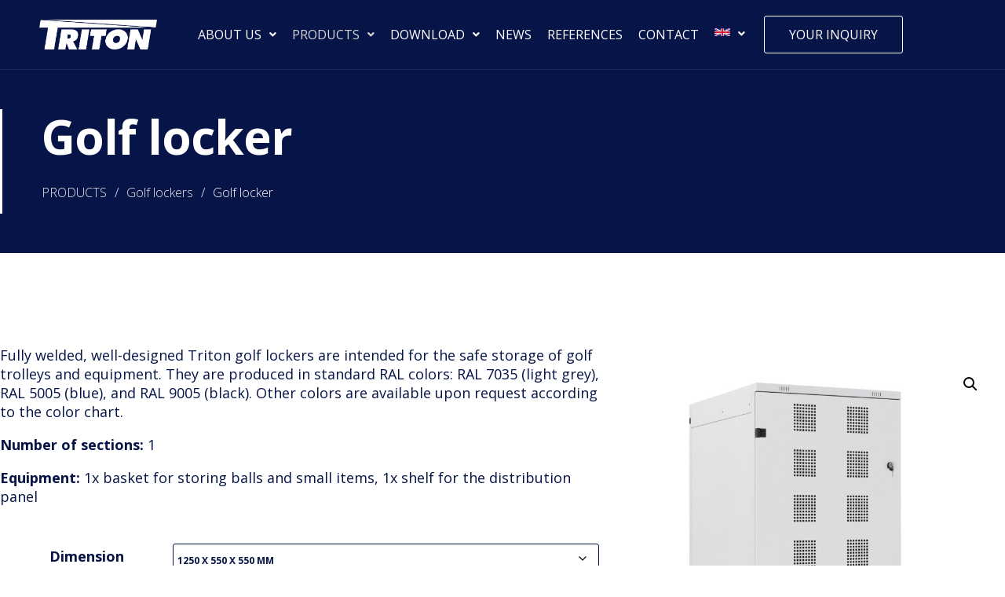

--- FILE ---
content_type: text/html; charset=UTF-8
request_url: https://clotheslockers.eu/products/golf-lockers/golf-locker/
body_size: 20047
content:
<!DOCTYPE html> <!--[if IE 9]><html class="no-js lt-ie10" lang="en-US"> <![endif]--> <!--[if gt IE 9]><!--><html class="no-js" lang="en-US"> <!--<![endif]--><head><meta charset="UTF-8" /><meta name="viewport" content="width=device-width,initial-scale=1" /><meta http-equiv="X-UA-Compatible" content="IE=edge"><link rel="stylesheet" media="print" onload="this.onload=null;this.media='all';" id="ao_optimized_gfonts" href="https://fonts.googleapis.com/css?family=Roboto%3A100%2C100italic%2C200%2C200italic%2C300%2C300italic%2C400%2C400italic%2C500%2C500italic%2C600%2C600italic%2C700%2C700italic%2C800%2C800italic%2C900%2C900italic%7CRoboto+Slab%3A100%2C100italic%2C200%2C200italic%2C300%2C300italic%2C400%2C400italic%2C500%2C500italic%2C600%2C600italic%2C700%2C700italic%2C800%2C800italic%2C900%2C900italic%7COpen+Sans%3A100%2C100italic%2C200%2C200italic%2C300%2C300italic%2C400%2C400italic%2C500%2C500italic%2C600%2C600italic%2C700%2C700italic%2C800%2C800italic%2C900%2C900italic&amp;display=swap"><link rel="profile" href="https://gmpg.org/xfn/11" /><meta name='robots' content='index, follow, max-image-preview:large, max-snippet:-1, max-video-preview:-1' /><link media="all" href="https://clotheslockers.eu/wp-content/cache/autoptimize/css/autoptimize_4680252729fdd8b750e5bf2792b1b038.css" rel="stylesheet"><link media="only screen and (max-width: 768px)" href="https://clotheslockers.eu/wp-content/cache/autoptimize/css/autoptimize_41f59b21c4bbf5bf8ff4257643b4a543.css" rel="stylesheet"><title>Golf locker - CLOTHES LOCKERS</title><meta name="description" content="The all-welded, design-sophisticated golf lockers are designed for the safe storage of golf trolleys, bags and golf equipment." /><link rel="canonical" href="https://clotheslockers.eu/products/golf-lockers/golf-locker/" /><meta property="og:locale" content="en_US" /><meta property="og:type" content="article" /><meta property="og:title" content="Golf locker - CLOTHES LOCKERS" /><meta property="og:description" content="The all-welded, design-sophisticated golf lockers are designed for the safe storage of golf trolleys, bags and golf equipment." /><meta property="og:url" content="https://clotheslockers.eu/products/golf-lockers/golf-locker/" /><meta property="og:site_name" content="CLOTHES LOCKERS" /><meta property="article:publisher" content="https://www.facebook.com/satniskrinky/" /><meta property="article:modified_time" content="2025-09-05T12:35:11+00:00" /><meta property="og:image" content="https://clotheslockers.eu/wp-content/uploads/2023/01/frontal-left-golf.png" /><meta property="og:image:width" content="1080" /><meta property="og:image:height" content="1140" /><meta property="og:image:type" content="image/png" /><meta name="twitter:card" content="summary_large_image" /><meta name="twitter:label1" content="Est. reading time" /><meta name="twitter:data1" content="2 minutes" /> <script type="application/ld+json" class="yoast-schema-graph">{"@context":"https://schema.org","@graph":[{"@type":"WebPage","@id":"https://clotheslockers.eu/products/golf-lockers/golf-locker/","url":"https://clotheslockers.eu/products/golf-lockers/golf-locker/","name":"Golf locker - CLOTHES LOCKERS","isPartOf":{"@id":"https://clotheslockers.eu/#website"},"primaryImageOfPage":{"@id":"https://clotheslockers.eu/products/golf-lockers/golf-locker/#primaryimage"},"image":{"@id":"https://clotheslockers.eu/products/golf-lockers/golf-locker/#primaryimage"},"thumbnailUrl":"https://clotheslockers.eu/wp-content/uploads/2023/01/frontal-left-golf.png","datePublished":"2023-01-04T11:13:27+00:00","dateModified":"2025-09-05T12:35:11+00:00","description":"The all-welded, design-sophisticated golf lockers are designed for the safe storage of golf trolleys, bags and golf equipment.","breadcrumb":{"@id":"https://clotheslockers.eu/products/golf-lockers/golf-locker/#breadcrumb"},"inLanguage":"en-US","potentialAction":[{"@type":"ReadAction","target":["https://clotheslockers.eu/products/golf-lockers/golf-locker/"]}]},{"@type":"ImageObject","inLanguage":"en-US","@id":"https://clotheslockers.eu/products/golf-lockers/golf-locker/#primaryimage","url":"https://clotheslockers.eu/wp-content/uploads/2023/01/frontal-left-golf.png","contentUrl":"https://clotheslockers.eu/wp-content/uploads/2023/01/frontal-left-golf.png","width":1080,"height":1140,"caption":"Triton golf lockers"},{"@type":"BreadcrumbList","@id":"https://clotheslockers.eu/products/golf-lockers/golf-locker/#breadcrumb","itemListElement":[{"@type":"ListItem","position":1,"name":"PRODUCTS","item":"https://clotheslockers.eu/products/"},{"@type":"ListItem","position":2,"name":"Golf locker"}]},{"@type":"WebSite","@id":"https://clotheslockers.eu/#website","url":"https://clotheslockers.eu/","name":"CLOTHES LOCKERS","description":"ESHOP","publisher":{"@id":"https://clotheslockers.eu/#organization"},"potentialAction":[{"@type":"SearchAction","target":{"@type":"EntryPoint","urlTemplate":"https://clotheslockers.eu/?s={search_term_string}"},"query-input":{"@type":"PropertyValueSpecification","valueRequired":true,"valueName":"search_term_string"}}],"inLanguage":"en-US"},{"@type":"Organization","@id":"https://clotheslockers.eu/#organization","name":"Tritón Pardubice, spol. s r. o.","url":"https://clotheslockers.eu/","logo":{"@type":"ImageObject","inLanguage":"en-US","@id":"https://clotheslockers.eu/#/schema/logo/image/","url":"https://clotheslockers.eu/wp-content/uploads/2021/08/triton-favicon.jpg","contentUrl":"https://clotheslockers.eu/wp-content/uploads/2021/08/triton-favicon.jpg","width":158,"height":45,"caption":"Tritón Pardubice, spol. s r. o."},"image":{"@id":"https://clotheslockers.eu/#/schema/logo/image/"},"sameAs":["https://www.facebook.com/satniskrinky/","https://www.linkedin.com/company/tritn-pardubice/","https://www.instagram.com/triton_pardubice/","https://www.youtube.com/user/tritonpce"]}]}</script> <link href='https://fonts.gstatic.com' crossorigin rel='preconnect' /><link rel="alternate" type="application/rss+xml" title="CLOTHES LOCKERS &raquo; Feed" href="https://clotheslockers.eu/feed/" /><link rel="alternate" type="application/rss+xml" title="CLOTHES LOCKERS &raquo; Comments Feed" href="https://clotheslockers.eu/comments/feed/" /><link rel="alternate" type="application/rss+xml" title="CLOTHES LOCKERS &raquo; Golf locker Comments Feed" href="https://clotheslockers.eu/products/golf-lockers/golf-locker/feed/" /><link rel='stylesheet' id='a13-user-css-css' href='https://clotheslockers.eu/wp-content/cache/autoptimize/css/autoptimize_single_182762103c5b9ad129d15deaf3a05625.css' type='text/css' media='all' /><link rel="preconnect" href="https://fonts.gstatic.com/" crossorigin><script type="text/javascript" src="https://clotheslockers.eu/wp-includes/js/jquery/jquery.min.js" id="jquery-core-js"></script> <script type="text/javascript" id="yaymail-notice-js-extra">var yaymail_notice = {"admin_ajax":"https:\/\/clotheslockers.eu\/wp-admin\/admin-ajax.php","nonce":"6e66e4344e"};</script> <link rel="https://api.w.org/" href="https://clotheslockers.eu/wp-json/" /><link rel="alternate" title="JSON" type="application/json" href="https://clotheslockers.eu/wp-json/wp/v2/product/19941" /><link rel="EditURI" type="application/rsd+xml" title="RSD" href="https://clotheslockers.eu/xmlrpc.php?rsd" /><meta name="generator" content="WordPress 6.7.4" /><meta name="generator" content="WooCommerce 9.5.1" /><link rel='shortlink' href='https://clotheslockers.eu/?p=19941' /><link rel="alternate" title="oEmbed (JSON)" type="application/json+oembed" href="https://clotheslockers.eu/wp-json/oembed/1.0/embed?url=https%3A%2F%2Fclotheslockers.eu%2Fproducts%2Fgolf-lockers%2Fgolf-locker%2F" /><link rel="alternate" title="oEmbed (XML)" type="text/xml+oembed" href="https://clotheslockers.eu/wp-json/oembed/1.0/embed?url=https%3A%2F%2Fclotheslockers.eu%2Fproducts%2Fgolf-lockers%2Fgolf-locker%2F&#038;format=xml" /> <noscript><style>.woocommerce-product-gallery{ opacity: 1 !important; }</style></noscript><meta name="generator" content="Elementor 3.26.4; features: additional_custom_breakpoints; settings: css_print_method-internal, google_font-enabled, font_display-auto"><link rel="icon" href="https://clotheslockers.eu/wp-content/uploads/2023/03/triton-favicon.png" sizes="32x32" /><link rel="icon" href="https://clotheslockers.eu/wp-content/uploads/2023/03/triton-favicon.png" sizes="192x192" /><link rel="apple-touch-icon" href="https://clotheslockers.eu/wp-content/uploads/2023/03/triton-favicon.png" /><meta name="msapplication-TileImage" content="https://clotheslockers.eu/wp-content/uploads/2023/03/triton-favicon.png" /></head><body data-rsssl=1 id="top" class="product-template-default single single-product postid-19941 wp-custom-logo theme-rife-free woocommerce woocommerce-page woocommerce-no-js ehf-header ehf-footer ehf-template-rife-free ehf-stylesheet-rife-free header-horizontal site-layout-full elementor-default elementor-template-full-width elementor-kit-5 elementor-page elementor-page-19941 elementor-page-18785" itemtype="https://schema.org/WebPage" itemscope><div class="whole-layout"><div class="page-background to-move"></div><header id="masthead" itemscope="itemscope" itemtype="https://schema.org/WPHeader"><p class="main-title bhf-hidden" itemprop="headline"><a href="https://clotheslockers.eu" title="CLOTHES LOCKERS" rel="home">CLOTHES LOCKERS</a></p><div data-elementor-type="wp-post" data-elementor-id="19254" class="elementor elementor-19254" data-elementor-post-type="elementor-hf"><section class="elementor-section elementor-top-section elementor-element elementor-element-f04936e elementor-section-stretched elementor-section-boxed elementor-section-height-default elementor-section-height-default" data-id="f04936e" data-element_type="section" data-settings="{&quot;stretch_section&quot;:&quot;section-stretched&quot;,&quot;background_background&quot;:&quot;classic&quot;}"><div class="elementor-container elementor-column-gap-default"><div class="elementor-column elementor-col-33 elementor-top-column elementor-element elementor-element-9b6d632" data-id="9b6d632" data-element_type="column"><div class="elementor-widget-wrap elementor-element-populated"><div class="elementor-element elementor-element-adb9518 elementor-widget elementor-widget-image" data-id="adb9518" data-element_type="widget" data-widget_type="image.default"><div class="elementor-widget-container"> <a href="https://clotheslockers.eu"> <img loading="lazy" width="1074" height="279" src="https://clotheslockers.eu/wp-content/uploads/2021/08/triton-logo.png" class="attachment-full size-full wp-image-11599" alt="" srcset="https://clotheslockers.eu/wp-content/uploads/2021/08/triton-logo.png 1074w, https://clotheslockers.eu/wp-content/uploads/2021/08/triton-logo-300x78.png 300w, https://clotheslockers.eu/wp-content/uploads/2021/08/triton-logo-600x156.png 600w, https://clotheslockers.eu/wp-content/uploads/2021/08/triton-logo-1024x266.png 1024w, https://clotheslockers.eu/wp-content/uploads/2021/08/triton-logo-768x200.png 768w" sizes="(max-width: 1074px) 100vw, 1074px" /> </a></div></div></div></div><div class="elementor-column elementor-col-33 elementor-top-column elementor-element elementor-element-9ff4f95" data-id="9ff4f95" data-element_type="column"><div class="elementor-widget-wrap elementor-element-populated"><div class="elementor-element elementor-element-25acb82 hfe-nav-menu__align-center hfe-submenu-animation-slide_up header-menu hfe-submenu-icon-arrow hfe-link-redirect-child hfe-nav-menu__breakpoint-tablet elementor-widget elementor-widget-navigation-menu" data-id="25acb82" data-element_type="widget" data-settings="{&quot;padding_horizontal_menu_item&quot;:{&quot;unit&quot;:&quot;px&quot;,&quot;size&quot;:0,&quot;sizes&quot;:[]},&quot;padding_vertical_menu_item&quot;:{&quot;unit&quot;:&quot;px&quot;,&quot;size&quot;:10,&quot;sizes&quot;:[]},&quot;menu_space_between&quot;:{&quot;unit&quot;:&quot;px&quot;,&quot;size&quot;:20,&quot;sizes&quot;:[]},&quot;distance_from_menu_tablet&quot;:{&quot;unit&quot;:&quot;px&quot;,&quot;size&quot;:20,&quot;sizes&quot;:[]},&quot;padding_horizontal_menu_item_tablet&quot;:{&quot;unit&quot;:&quot;px&quot;,&quot;size&quot;:&quot;&quot;,&quot;sizes&quot;:[]},&quot;padding_horizontal_menu_item_mobile&quot;:{&quot;unit&quot;:&quot;px&quot;,&quot;size&quot;:&quot;&quot;,&quot;sizes&quot;:[]},&quot;padding_vertical_menu_item_tablet&quot;:{&quot;unit&quot;:&quot;px&quot;,&quot;size&quot;:&quot;&quot;,&quot;sizes&quot;:[]},&quot;padding_vertical_menu_item_mobile&quot;:{&quot;unit&quot;:&quot;px&quot;,&quot;size&quot;:&quot;&quot;,&quot;sizes&quot;:[]},&quot;menu_space_between_tablet&quot;:{&quot;unit&quot;:&quot;px&quot;,&quot;size&quot;:&quot;&quot;,&quot;sizes&quot;:[]},&quot;menu_space_between_mobile&quot;:{&quot;unit&quot;:&quot;px&quot;,&quot;size&quot;:&quot;&quot;,&quot;sizes&quot;:[]},&quot;menu_row_space&quot;:{&quot;unit&quot;:&quot;px&quot;,&quot;size&quot;:&quot;&quot;,&quot;sizes&quot;:[]},&quot;menu_row_space_tablet&quot;:{&quot;unit&quot;:&quot;px&quot;,&quot;size&quot;:&quot;&quot;,&quot;sizes&quot;:[]},&quot;menu_row_space_mobile&quot;:{&quot;unit&quot;:&quot;px&quot;,&quot;size&quot;:&quot;&quot;,&quot;sizes&quot;:[]},&quot;dropdown_border_radius&quot;:{&quot;unit&quot;:&quot;px&quot;,&quot;top&quot;:&quot;&quot;,&quot;right&quot;:&quot;&quot;,&quot;bottom&quot;:&quot;&quot;,&quot;left&quot;:&quot;&quot;,&quot;isLinked&quot;:true},&quot;dropdown_border_radius_tablet&quot;:{&quot;unit&quot;:&quot;px&quot;,&quot;top&quot;:&quot;&quot;,&quot;right&quot;:&quot;&quot;,&quot;bottom&quot;:&quot;&quot;,&quot;left&quot;:&quot;&quot;,&quot;isLinked&quot;:true},&quot;dropdown_border_radius_mobile&quot;:{&quot;unit&quot;:&quot;px&quot;,&quot;top&quot;:&quot;&quot;,&quot;right&quot;:&quot;&quot;,&quot;bottom&quot;:&quot;&quot;,&quot;left&quot;:&quot;&quot;,&quot;isLinked&quot;:true},&quot;width_dropdown_item&quot;:{&quot;unit&quot;:&quot;px&quot;,&quot;size&quot;:&quot;220&quot;,&quot;sizes&quot;:[]},&quot;width_dropdown_item_tablet&quot;:{&quot;unit&quot;:&quot;px&quot;,&quot;size&quot;:&quot;&quot;,&quot;sizes&quot;:[]},&quot;width_dropdown_item_mobile&quot;:{&quot;unit&quot;:&quot;px&quot;,&quot;size&quot;:&quot;&quot;,&quot;sizes&quot;:[]},&quot;padding_horizontal_dropdown_item&quot;:{&quot;unit&quot;:&quot;px&quot;,&quot;size&quot;:&quot;&quot;,&quot;sizes&quot;:[]},&quot;padding_horizontal_dropdown_item_tablet&quot;:{&quot;unit&quot;:&quot;px&quot;,&quot;size&quot;:&quot;&quot;,&quot;sizes&quot;:[]},&quot;padding_horizontal_dropdown_item_mobile&quot;:{&quot;unit&quot;:&quot;px&quot;,&quot;size&quot;:&quot;&quot;,&quot;sizes&quot;:[]},&quot;padding_vertical_dropdown_item&quot;:{&quot;unit&quot;:&quot;px&quot;,&quot;size&quot;:15,&quot;sizes&quot;:[]},&quot;padding_vertical_dropdown_item_tablet&quot;:{&quot;unit&quot;:&quot;px&quot;,&quot;size&quot;:&quot;&quot;,&quot;sizes&quot;:[]},&quot;padding_vertical_dropdown_item_mobile&quot;:{&quot;unit&quot;:&quot;px&quot;,&quot;size&quot;:&quot;&quot;,&quot;sizes&quot;:[]},&quot;distance_from_menu&quot;:{&quot;unit&quot;:&quot;px&quot;,&quot;size&quot;:&quot;&quot;,&quot;sizes&quot;:[]},&quot;distance_from_menu_mobile&quot;:{&quot;unit&quot;:&quot;px&quot;,&quot;size&quot;:&quot;&quot;,&quot;sizes&quot;:[]},&quot;toggle_size&quot;:{&quot;unit&quot;:&quot;px&quot;,&quot;size&quot;:&quot;&quot;,&quot;sizes&quot;:[]},&quot;toggle_size_tablet&quot;:{&quot;unit&quot;:&quot;px&quot;,&quot;size&quot;:&quot;&quot;,&quot;sizes&quot;:[]},&quot;toggle_size_mobile&quot;:{&quot;unit&quot;:&quot;px&quot;,&quot;size&quot;:&quot;&quot;,&quot;sizes&quot;:[]},&quot;toggle_border_width&quot;:{&quot;unit&quot;:&quot;px&quot;,&quot;size&quot;:&quot;&quot;,&quot;sizes&quot;:[]},&quot;toggle_border_width_tablet&quot;:{&quot;unit&quot;:&quot;px&quot;,&quot;size&quot;:&quot;&quot;,&quot;sizes&quot;:[]},&quot;toggle_border_width_mobile&quot;:{&quot;unit&quot;:&quot;px&quot;,&quot;size&quot;:&quot;&quot;,&quot;sizes&quot;:[]},&quot;toggle_border_radius&quot;:{&quot;unit&quot;:&quot;px&quot;,&quot;size&quot;:&quot;&quot;,&quot;sizes&quot;:[]},&quot;toggle_border_radius_tablet&quot;:{&quot;unit&quot;:&quot;px&quot;,&quot;size&quot;:&quot;&quot;,&quot;sizes&quot;:[]},&quot;toggle_border_radius_mobile&quot;:{&quot;unit&quot;:&quot;px&quot;,&quot;size&quot;:&quot;&quot;,&quot;sizes&quot;:[]}}" data-widget_type="navigation-menu.default"><div class="elementor-widget-container"><div class="hfe-nav-menu hfe-layout-horizontal hfe-nav-menu-layout horizontal hfe-pointer__underline hfe-animation__slide" data-layout="horizontal"><div role="button" class="hfe-nav-menu__toggle elementor-clickable"> <span class="screen-reader-text">Menu</span><div class="hfe-nav-menu-icon"> <i aria-hidden="true"  class="fas fa-align-justify"></i></div></div><nav class="hfe-nav-menu__layout-horizontal hfe-nav-menu__submenu-arrow" data-toggle-icon="&lt;i aria-hidden=&quot;true&quot; tabindex=&quot;0&quot; class=&quot;fas fa-align-justify&quot;&gt;&lt;/i&gt;" data-close-icon="&lt;i aria-hidden=&quot;true&quot; tabindex=&quot;0&quot; class=&quot;far fa-window-close&quot;&gt;&lt;/i&gt;" data-full-width="yes"><ul id="menu-1-25acb82" class="hfe-nav-menu"><li id="menu-item-17966" class="menu-item menu-item-type-post_type menu-item-object-page menu-item-has-children menu-parent-item parent hfe-has-submenu hfe-creative-menu"><div class="hfe-has-submenu-container"><a href="https://clotheslockers.eu/about-us/" class = "hfe-menu-item">ABOUT US<span class='hfe-menu-toggle sub-arrow hfe-menu-child-0'><i class='fa'></i></span></a></div><ul class="sub-menu"><li id="menu-item-26470" class="menu-item menu-item-type-post_type menu-item-object-page hfe-creative-menu"><a href="https://clotheslockers.eu/about-us/" class = "hfe-sub-menu-item">COMPANY</a></li><li id="menu-item-26471" class="menu-item menu-item-type-post_type menu-item-object-page hfe-creative-menu"><a href="https://clotheslockers.eu/video-gallery/" class = "hfe-sub-menu-item">VIDEO GALLERY</a></li><li id="menu-item-28401" class="menu-item menu-item-type-post_type menu-item-object-page hfe-creative-menu"><a href="https://clotheslockers.eu/technology/" class = "hfe-sub-menu-item">TECHNOLOGY</a></li></ul></li><li id="menu-item-11592" class="menu-item menu-item-type-custom menu-item-object-custom current-menu-ancestor current-menu-parent menu-item-has-children menu-parent-item parent hfe-has-submenu hfe-creative-menu"><div class="hfe-has-submenu-container"><a href="https://clotheslockers.eu/products/" class = "hfe-menu-item">PRODUCTS<span class='hfe-menu-toggle sub-arrow hfe-menu-child-0'><i class='fa'></i></span></a></div><ul class="sub-menu"><li id="menu-item-23784" class="menu-item menu-item-type-taxonomy menu-item-object-product_cat hfe-creative-menu"><a href="https://clotheslockers.eu/products/clothes-lockers-laminate-steel/" class = "hfe-sub-menu-item">Clothes lockers &#8211; Laminate/Steel</a></li><li id="menu-item-23785" class="menu-item menu-item-type-taxonomy menu-item-object-product_cat hfe-creative-menu"><a href="https://clotheslockers.eu/products/laminated-clothes-lockers/" class = "hfe-sub-menu-item">Laminated clothes lockers</a></li><li id="menu-item-23787" class="menu-item menu-item-type-taxonomy menu-item-object-product_cat hfe-creative-menu"><a href="https://clotheslockers.eu/products/steel-clothes-lockers/" class = "hfe-sub-menu-item">Steel clothes lockers</a></li><li id="menu-item-23788" class="menu-item menu-item-type-taxonomy menu-item-object-product_cat hfe-creative-menu"><a href="https://clotheslockers.eu/products/modular/" class = "hfe-sub-menu-item">Modular</a></li><li id="menu-item-25557" class="menu-item menu-item-type-post_type menu-item-object-product current-menu-item hfe-creative-menu"><a href="https://clotheslockers.eu/products/golf-lockers/golf-locker/" class = "hfe-sub-menu-item hfe-sub-menu-item-active">Golf locker</a></li><li id="menu-item-25119" class="menu-item menu-item-type-post_type menu-item-object-product hfe-creative-menu"><a href="https://clotheslockers.eu/products/saddle-lockers/saddle-lockers/" class = "hfe-sub-menu-item">Saddle lockers</a></li><li id="menu-item-23778" class="menu-item menu-item-type-taxonomy menu-item-object-product_cat hfe-creative-menu"><a href="https://clotheslockers.eu/products/ball-lockers/" class = "hfe-sub-menu-item">Ball lockers</a></li><li id="menu-item-23780" class="menu-item menu-item-type-taxonomy menu-item-object-product_cat hfe-creative-menu"><a href="https://clotheslockers.eu/products/hockey-box/" class = "hfe-sub-menu-item">Hockey box</a></li><li id="menu-item-23796" class="menu-item menu-item-type-taxonomy menu-item-object-product_cat hfe-creative-menu"><a href="https://clotheslockers.eu/products/ski-and-snowboard-lockers/" class = "hfe-sub-menu-item">Ski and snowboard lockers</a></li><li id="menu-item-23797" class="menu-item menu-item-type-taxonomy menu-item-object-product_cat hfe-creative-menu"><a href="https://clotheslockers.eu/products/fire-lockers-and-lockers-for-rescue-services/" class = "hfe-sub-menu-item">Fire lockers and lockers for rescue services</a></li><li id="menu-item-23795" class="menu-item menu-item-type-taxonomy menu-item-object-product_cat hfe-creative-menu"><a href="https://clotheslockers.eu/products/key-lockers/" class = "hfe-sub-menu-item">Key lockers</a></li><li id="menu-item-23781" class="menu-item menu-item-type-taxonomy menu-item-object-product_cat hfe-creative-menu"><a href="https://clotheslockers.eu/products/cloakroom-benches/" class = "hfe-sub-menu-item">Cloakroom benches</a></li><li id="menu-item-23792" class="menu-item menu-item-type-taxonomy menu-item-object-product_cat hfe-creative-menu"><a href="https://clotheslockers.eu/products/shelf-racks/" class = "hfe-sub-menu-item">Shelf racks</a></li><li id="menu-item-23798" class="menu-item menu-item-type-taxonomy menu-item-object-product_cat hfe-creative-menu"><a href="https://clotheslockers.eu/products/workbenches/" class = "hfe-sub-menu-item">Workbenches</a></li><li id="menu-item-26224" class="menu-item menu-item-type-taxonomy menu-item-object-product_cat hfe-creative-menu"><a href="https://clotheslockers.eu/products/dining-tables/" class = "hfe-sub-menu-item">Dining tables</a></li><li id="menu-item-30381" class="menu-item menu-item-type-post_type menu-item-object-page menu-item-has-children menu-parent-item hfe-has-submenu hfe-creative-menu"><div class="hfe-has-submenu-container"><a href="https://clotheslockers.eu/products/locks/" class = "hfe-sub-menu-item">Locks<span class='hfe-menu-toggle sub-arrow hfe-menu-child-1'><i class='fa'></i></span></a></div><ul class="sub-menu"><li id="menu-item-30609" class="menu-item menu-item-type-post_type menu-item-object-page hfe-creative-menu"><a href="https://clotheslockers.eu/products/locks/cylindrical-locks/" class = "hfe-sub-menu-item">Cylindrical locks</a></li><li id="menu-item-30608" class="menu-item menu-item-type-post_type menu-item-object-page hfe-creative-menu"><a href="https://clotheslockers.eu/products/locks/turning-locks-for-padlocks/" class = "hfe-sub-menu-item">Turning locks for padlocks</a></li><li id="menu-item-30607" class="menu-item menu-item-type-post_type menu-item-object-page hfe-creative-menu"><a href="https://clotheslockers.eu/products/locks/mechanical-code-locks/" class = "hfe-sub-menu-item">Mechanical code locks</a></li><li id="menu-item-30606" class="menu-item menu-item-type-post_type menu-item-object-page hfe-creative-menu"><a href="https://clotheslockers.eu/products/locks/electronic-code-locks/" class = "hfe-sub-menu-item">Electronic code locks</a></li><li id="menu-item-30605" class="menu-item menu-item-type-post_type menu-item-object-page hfe-creative-menu"><a href="https://clotheslockers.eu/products/locks/electronic-chip-or-card-locks/" class = "hfe-sub-menu-item">Electronic chip or card locks</a></li><li id="menu-item-30604" class="menu-item menu-item-type-post_type menu-item-object-page hfe-creative-menu"><a href="https://clotheslockers.eu/products/locks/coin-locks/" class = "hfe-sub-menu-item">Coin locks</a></li></ul></li><li id="menu-item-23799" class="menu-item menu-item-type-taxonomy menu-item-object-product_cat hfe-creative-menu"><a href="https://clotheslockers.eu/products/accessories/" class = "hfe-sub-menu-item">Accessories</a></li><li id="menu-item-30995" class="menu-item menu-item-type-post_type menu-item-object-page hfe-creative-menu"><a href="https://clotheslockers.eu/stock-products/" class = "hfe-sub-menu-item">Stock Products</a></li></ul></li><li id="menu-item-17967" class="menu-item menu-item-type-post_type menu-item-object-page menu-item-has-children menu-parent-item parent hfe-has-submenu hfe-creative-menu"><div class="hfe-has-submenu-container"><a href="https://clotheslockers.eu/download/" class = "hfe-menu-item">DOWNLOAD<span class='hfe-menu-toggle sub-arrow hfe-menu-child-0'><i class='fa'></i></span></a></div><ul class="sub-menu"><li id="menu-item-23813" class="menu-item menu-item-type-post_type menu-item-object-page hfe-creative-menu"><a href="https://clotheslockers.eu/catalog/" class = "hfe-sub-menu-item">CATALOG</a></li><li id="menu-item-23812" class="menu-item menu-item-type-post_type menu-item-object-page hfe-creative-menu"><a href="https://clotheslockers.eu/certificates/" class = "hfe-sub-menu-item">CERTIFICATES</a></li><li id="menu-item-23815" class="menu-item menu-item-type-post_type menu-item-object-page hfe-creative-menu"><a href="https://clotheslockers.eu/business-terms-and-conditions/" class = "hfe-sub-menu-item">Business Terms and Conditions</a></li><li id="menu-item-23814" class="menu-item menu-item-type-post_type menu-item-object-page menu-item-privacy-policy hfe-creative-menu"><a href="https://clotheslockers.eu/processing-of-personal-data/" class = "hfe-sub-menu-item">Processing of Personal Data</a></li></ul></li><li id="menu-item-17420" class="menu-item menu-item-type-post_type menu-item-object-page parent hfe-creative-menu"><a href="https://clotheslockers.eu/news/" class = "hfe-menu-item">NEWS</a></li><li id="menu-item-22410" class="menu-item menu-item-type-post_type menu-item-object-page parent hfe-creative-menu"><a href="https://clotheslockers.eu/references/" class = "hfe-menu-item">REFERENCES</a></li><li id="menu-item-23747" class="menu-item menu-item-type-post_type menu-item-object-page parent hfe-creative-menu"><a href="https://clotheslockers.eu/contact/" class = "hfe-menu-item">CONTACT</a></li><li id="menu-item-23744" class="menu-item menu-item-type-post_type menu-item-object-page parent hfe-creative-menu"><a href="https://clotheslockers.eu/inquiry/" class = "hfe-menu-item">YOUR INQUIRY</a></li><li id="menu-item-26310" class="menu-item menu-item-type-custom menu-item-object-custom menu-item-has-children menu-parent-item parent hfe-has-submenu hfe-creative-menu"><div class="hfe-has-submenu-container"><a href="#" class = "hfe-menu-item"><img src="https://clotheslockers.eu/wp-content/uploads/2022/09/eng-flag-icon-e1662367809377.png" class="menu-flags"><span class='hfe-menu-toggle sub-arrow hfe-menu-child-0'><i class='fa'></i></span></a></div><ul class="sub-menu"><li id="menu-item-26311" class="menu-item menu-item-type-custom menu-item-object-custom hfe-creative-menu"><a href="https://satniskrinky.cz/" class = "hfe-sub-menu-item"><noscript><img src="https://clotheslockers.eu/wp-content/uploads/2022/09/CZE-flag.png" class="menu-flags"></noscript><img src='data:image/svg+xml,%3Csvg%20xmlns=%22http://www.w3.org/2000/svg%22%20viewBox=%220%200%20210%20140%22%3E%3C/svg%3E' data-src="https://clotheslockers.eu/wp-content/uploads/2022/09/CZE-flag.png" class="lazyload menu-flags"></a></li><li id="menu-item-26312" class="menu-item menu-item-type-custom menu-item-object-custom hfe-creative-menu"><a href="https://garderobenspinde.de/" class = "hfe-sub-menu-item"><noscript><img src="https://clotheslockers.eu/wp-content/uploads/2022/09/germany-flag.png" class="menu-flags"></noscript><img src='data:image/svg+xml,%3Csvg%20xmlns=%22http://www.w3.org/2000/svg%22%20viewBox=%220%200%20210%20140%22%3E%3C/svg%3E' data-src="https://clotheslockers.eu/wp-content/uploads/2022/09/germany-flag.png" class="lazyload menu-flags"></a></li></ul></li></ul></nav></div></div></div></div></div><div class="elementor-column elementor-col-33 elementor-top-column elementor-element elementor-element-ec2af05 elementor-hidden-tablet elementor-hidden-mobile" data-id="ec2af05" data-element_type="column"><div class="elementor-widget-wrap elementor-element-populated"><div class="elementor-element elementor-element-79ca85d elementor-align-justify elementor-widget elementor-widget-button" data-id="79ca85d" data-element_type="widget" data-widget_type="button.default"><div class="elementor-widget-container"><div class="elementor-button-wrapper"> <a class="elementor-button elementor-button-link elementor-size-sm" href="https://clotheslockers.eu/inquiry/"> <span class="elementor-button-content-wrapper"> <span class="elementor-button-text">YOUR INQUIRY</span> </span> </a></div></div></div></div></div></div></section></div></header><div id="mid" class="to-move layout-full_fixed layout-no-edge layout-fixed no-sidebars"><div class="woocommerce-notices-wrapper"></div><div data-elementor-type="product" data-elementor-id="18785" class="elementor elementor-18785 elementor-location-single post-19941 product type-product status-publish has-post-thumbnail product_cat-golf-lockers first instock shipping-taxable purchasable product-type-variable has-default-attributes product" data-elementor-post-type="elementor_library"><section class="elementor-section elementor-top-section elementor-element elementor-element-71d7542 elementor-section-stretched elementor-section-boxed elementor-section-height-default elementor-section-height-default" data-id="71d7542" data-element_type="section" data-settings="{&quot;stretch_section&quot;:&quot;section-stretched&quot;,&quot;background_background&quot;:&quot;classic&quot;}"><div class="elementor-container elementor-column-gap-default"><div class="elementor-column elementor-col-100 elementor-top-column elementor-element elementor-element-96527c6" data-id="96527c6" data-element_type="column"><div class="elementor-widget-wrap elementor-element-populated"><div class="elementor-element elementor-element-a3a071f elementor-widget elementor-widget-woocommerce-product-title elementor-page-title elementor-widget-heading" data-id="a3a071f" data-element_type="widget" data-widget_type="woocommerce-product-title.default"><div class="elementor-widget-container"><h1 class="product_title entry-title elementor-heading-title elementor-size-default">Golf locker</h1></div></div><div class="elementor-element elementor-element-2fc11a3 elementor-widget elementor-widget-woocommerce-breadcrumb" data-id="2fc11a3" data-element_type="widget" data-widget_type="woocommerce-breadcrumb.default"><div class="elementor-widget-container"><nav class="woocommerce-breadcrumb" aria-label="Breadcrumb"><a href="https://clotheslockers.eu/products/">PRODUCTS</a><span class="sep">/</span><a href="https://clotheslockers.eu/products/golf-lockers/">Golf lockers</a><span class="sep">/</span>Golf locker</nav></div></div></div></div></div></section><section class="elementor-section elementor-top-section elementor-element elementor-element-02ff771 elementor-section-stretched detail-produktu-wrapper elementor-section-boxed elementor-section-height-default elementor-section-height-default" data-id="02ff771" data-element_type="section" data-settings="{&quot;stretch_section&quot;:&quot;section-stretched&quot;}"><div class="elementor-container elementor-column-gap-default"><div class="elementor-column elementor-col-50 elementor-top-column elementor-element elementor-element-77f81f7" data-id="77f81f7" data-element_type="column"><div class="elementor-widget-wrap elementor-element-populated"><div class="elementor-element elementor-element-5cd8133 elementor-widget elementor-widget-woocommerce-product-short-description" data-id="5cd8133" data-element_type="widget" data-widget_type="woocommerce-product-short-description.default"><div class="elementor-widget-container"><div class="woocommerce-product-details__short-description"><p>Fully welded, well-designed Triton golf lockers are intended for the safe storage of golf trolleys and equipment. They are produced in standard RAL colors: RAL 7035 (light grey), RAL 5005 (blue), and RAL 9005 (black). Other colors are available upon request according to the color chart.</p><p><strong>Number of sections:</strong> 1</p><p><strong>Equipment:</strong> 1x basket for storing balls and small items, 1x shelf for the distribution panel</p></div></div></div><div class="elementor-element elementor-element-0089f87 detail-produktu-items e-add-to-cart--show-quantity-yes elementor-widget elementor-widget-woocommerce-product-add-to-cart" data-id="0089f87" data-element_type="widget" data-widget_type="woocommerce-product-add-to-cart.default"><div class="elementor-widget-container"><div class="elementor-add-to-cart elementor-product-variable"><form class="variations_form cart" action="https://clotheslockers.eu/products/golf-lockers/golf-locker/" method="post" enctype='multipart/form-data' data-product_id="19941" data-product_variations="[{&quot;attributes&quot;:{&quot;attribute_dimension&quot;:&quot;1250 x 550 x 550 mm&quot;,&quot;attribute_doors&quot;:&quot;Black RAL 9005&quot;,&quot;attribute_frame&quot;:&quot;Black RAL 9005&quot;,&quot;attribute_part&quot;:&quot;&quot;,&quot;attribute_lock&quot;:&quot;&quot;},&quot;availability_html&quot;:&quot;&quot;,&quot;backorders_allowed&quot;:false,&quot;dimensions&quot;:{&quot;length&quot;:&quot;&quot;,&quot;width&quot;:&quot;&quot;,&quot;height&quot;:&quot;&quot;},&quot;dimensions_html&quot;:&quot;N\/A&quot;,&quot;display_price&quot;:247,&quot;display_regular_price&quot;:247,&quot;image&quot;:{&quot;title&quot;:&quot;BB&quot;,&quot;caption&quot;:&quot;&quot;,&quot;url&quot;:&quot;https:\/\/clotheslockers.eu\/wp-content\/uploads\/2025\/07\/BB.jpg&quot;,&quot;alt&quot;:&quot;BB&quot;,&quot;src&quot;:&quot;https:\/\/clotheslockers.eu\/wp-content\/uploads\/2025\/07\/BB-600x635.jpg&quot;,&quot;srcset&quot;:&quot;https:\/\/clotheslockers.eu\/wp-content\/uploads\/2025\/07\/BB-600x635.jpg 600w, https:\/\/clotheslockers.eu\/wp-content\/uploads\/2025\/07\/BB-284x300.jpg 284w, https:\/\/clotheslockers.eu\/wp-content\/uploads\/2025\/07\/BB-968x1024.jpg 968w, https:\/\/clotheslockers.eu\/wp-content\/uploads\/2025\/07\/BB-142x150.jpg 142w, https:\/\/clotheslockers.eu\/wp-content\/uploads\/2025\/07\/BB-768x813.jpg 768w, https:\/\/clotheslockers.eu\/wp-content\/uploads\/2025\/07\/BB-1452x1536.jpg 1452w, https:\/\/clotheslockers.eu\/wp-content\/uploads\/2025\/07\/BB-300x317.jpg 300w, https:\/\/clotheslockers.eu\/wp-content\/uploads\/2025\/07\/BB.jpg 1890w&quot;,&quot;sizes&quot;:&quot;(max-width: 600px) 100vw, 600px&quot;,&quot;full_src&quot;:&quot;https:\/\/clotheslockers.eu\/wp-content\/uploads\/2025\/07\/BB.jpg&quot;,&quot;full_src_w&quot;:1890,&quot;full_src_h&quot;:2000,&quot;gallery_thumbnail_src&quot;:&quot;https:\/\/clotheslockers.eu\/wp-content\/uploads\/2025\/07\/BB-100x100.jpg&quot;,&quot;gallery_thumbnail_src_w&quot;:100,&quot;gallery_thumbnail_src_h&quot;:100,&quot;thumb_src&quot;:&quot;https:\/\/clotheslockers.eu\/wp-content\/uploads\/2025\/07\/BB-300x317.jpg&quot;,&quot;thumb_src_w&quot;:300,&quot;thumb_src_h&quot;:317,&quot;src_w&quot;:600,&quot;src_h&quot;:635},&quot;image_id&quot;:31852,&quot;is_downloadable&quot;:false,&quot;is_in_stock&quot;:true,&quot;is_purchasable&quot;:true,&quot;is_sold_individually&quot;:&quot;no&quot;,&quot;is_virtual&quot;:false,&quot;max_qty&quot;:&quot;&quot;,&quot;min_qty&quot;:1,&quot;price_html&quot;:&quot;&lt;span class=\&quot;price\&quot;&gt;&lt;span class=\&quot;woocommerce-Price-amount amount\&quot;&gt;&lt;bdi&gt;247.00&amp;nbsp;&lt;span class=\&quot;woocommerce-Price-currencySymbol\&quot;&gt;&amp;euro;&lt;\/span&gt;&lt;\/bdi&gt;&lt;\/span&gt;&lt;\/span&gt;&quot;,&quot;sku&quot;:&quot;IGS-13-A55-BBX-XX&quot;,&quot;variation_description&quot;:&quot;&quot;,&quot;variation_id&quot;:31851,&quot;variation_is_active&quot;:true,&quot;variation_is_visible&quot;:true,&quot;weight&quot;:&quot;&quot;,&quot;weight_html&quot;:&quot;N\/A&quot;},{&quot;attributes&quot;:{&quot;attribute_dimension&quot;:&quot;1250 x 825 x 550 mm&quot;,&quot;attribute_doors&quot;:&quot;Black RAL 9005&quot;,&quot;attribute_frame&quot;:&quot;Black RAL 9005&quot;,&quot;attribute_part&quot;:&quot;&quot;,&quot;attribute_lock&quot;:&quot;&quot;},&quot;availability_html&quot;:&quot;&quot;,&quot;backorders_allowed&quot;:false,&quot;dimensions&quot;:{&quot;length&quot;:&quot;&quot;,&quot;width&quot;:&quot;&quot;,&quot;height&quot;:&quot;&quot;},&quot;dimensions_html&quot;:&quot;N\/A&quot;,&quot;display_price&quot;:286,&quot;display_regular_price&quot;:286,&quot;image&quot;:{&quot;title&quot;:&quot;BB&quot;,&quot;caption&quot;:&quot;&quot;,&quot;url&quot;:&quot;https:\/\/clotheslockers.eu\/wp-content\/uploads\/2025\/07\/BB.jpg&quot;,&quot;alt&quot;:&quot;BB&quot;,&quot;src&quot;:&quot;https:\/\/clotheslockers.eu\/wp-content\/uploads\/2025\/07\/BB-600x635.jpg&quot;,&quot;srcset&quot;:&quot;https:\/\/clotheslockers.eu\/wp-content\/uploads\/2025\/07\/BB-600x635.jpg 600w, https:\/\/clotheslockers.eu\/wp-content\/uploads\/2025\/07\/BB-284x300.jpg 284w, https:\/\/clotheslockers.eu\/wp-content\/uploads\/2025\/07\/BB-968x1024.jpg 968w, https:\/\/clotheslockers.eu\/wp-content\/uploads\/2025\/07\/BB-142x150.jpg 142w, https:\/\/clotheslockers.eu\/wp-content\/uploads\/2025\/07\/BB-768x813.jpg 768w, https:\/\/clotheslockers.eu\/wp-content\/uploads\/2025\/07\/BB-1452x1536.jpg 1452w, https:\/\/clotheslockers.eu\/wp-content\/uploads\/2025\/07\/BB-300x317.jpg 300w, https:\/\/clotheslockers.eu\/wp-content\/uploads\/2025\/07\/BB.jpg 1890w&quot;,&quot;sizes&quot;:&quot;(max-width: 600px) 100vw, 600px&quot;,&quot;full_src&quot;:&quot;https:\/\/clotheslockers.eu\/wp-content\/uploads\/2025\/07\/BB.jpg&quot;,&quot;full_src_w&quot;:1890,&quot;full_src_h&quot;:2000,&quot;gallery_thumbnail_src&quot;:&quot;https:\/\/clotheslockers.eu\/wp-content\/uploads\/2025\/07\/BB-100x100.jpg&quot;,&quot;gallery_thumbnail_src_w&quot;:100,&quot;gallery_thumbnail_src_h&quot;:100,&quot;thumb_src&quot;:&quot;https:\/\/clotheslockers.eu\/wp-content\/uploads\/2025\/07\/BB-300x317.jpg&quot;,&quot;thumb_src_w&quot;:300,&quot;thumb_src_h&quot;:317,&quot;src_w&quot;:600,&quot;src_h&quot;:635},&quot;image_id&quot;:31852,&quot;is_downloadable&quot;:false,&quot;is_in_stock&quot;:true,&quot;is_purchasable&quot;:true,&quot;is_sold_individually&quot;:&quot;no&quot;,&quot;is_virtual&quot;:false,&quot;max_qty&quot;:&quot;&quot;,&quot;min_qty&quot;:1,&quot;price_html&quot;:&quot;&lt;span class=\&quot;price\&quot;&gt;&lt;span class=\&quot;woocommerce-Price-amount amount\&quot;&gt;&lt;bdi&gt;286.00&amp;nbsp;&lt;span class=\&quot;woocommerce-Price-currencySymbol\&quot;&gt;&amp;euro;&lt;\/span&gt;&lt;\/bdi&gt;&lt;\/span&gt;&lt;\/span&gt;&quot;,&quot;sku&quot;:&quot;IGS-13-A85-BBX-XX&quot;,&quot;variation_description&quot;:&quot;&quot;,&quot;variation_id&quot;:31853,&quot;variation_is_active&quot;:true,&quot;variation_is_visible&quot;:true,&quot;weight&quot;:&quot;&quot;,&quot;weight_html&quot;:&quot;N\/A&quot;},{&quot;attributes&quot;:{&quot;attribute_dimension&quot;:&quot;1250 x 825 x 1100 mm (bottom part)&quot;,&quot;attribute_doors&quot;:&quot;Black RAL 9005&quot;,&quot;attribute_frame&quot;:&quot;Black RAL 9005&quot;,&quot;attribute_part&quot;:&quot;&quot;,&quot;attribute_lock&quot;:&quot;&quot;},&quot;availability_html&quot;:&quot;&quot;,&quot;backorders_allowed&quot;:false,&quot;dimensions&quot;:{&quot;length&quot;:&quot;&quot;,&quot;width&quot;:&quot;&quot;,&quot;height&quot;:&quot;&quot;},&quot;dimensions_html&quot;:&quot;N\/A&quot;,&quot;display_price&quot;:360,&quot;display_regular_price&quot;:360,&quot;image&quot;:{&quot;title&quot;:&quot;BB&quot;,&quot;caption&quot;:&quot;&quot;,&quot;url&quot;:&quot;https:\/\/clotheslockers.eu\/wp-content\/uploads\/2025\/07\/BB.jpg&quot;,&quot;alt&quot;:&quot;BB&quot;,&quot;src&quot;:&quot;https:\/\/clotheslockers.eu\/wp-content\/uploads\/2025\/07\/BB-600x635.jpg&quot;,&quot;srcset&quot;:&quot;https:\/\/clotheslockers.eu\/wp-content\/uploads\/2025\/07\/BB-600x635.jpg 600w, https:\/\/clotheslockers.eu\/wp-content\/uploads\/2025\/07\/BB-284x300.jpg 284w, https:\/\/clotheslockers.eu\/wp-content\/uploads\/2025\/07\/BB-968x1024.jpg 968w, https:\/\/clotheslockers.eu\/wp-content\/uploads\/2025\/07\/BB-142x150.jpg 142w, https:\/\/clotheslockers.eu\/wp-content\/uploads\/2025\/07\/BB-768x813.jpg 768w, https:\/\/clotheslockers.eu\/wp-content\/uploads\/2025\/07\/BB-1452x1536.jpg 1452w, https:\/\/clotheslockers.eu\/wp-content\/uploads\/2025\/07\/BB-300x317.jpg 300w, https:\/\/clotheslockers.eu\/wp-content\/uploads\/2025\/07\/BB.jpg 1890w&quot;,&quot;sizes&quot;:&quot;(max-width: 600px) 100vw, 600px&quot;,&quot;full_src&quot;:&quot;https:\/\/clotheslockers.eu\/wp-content\/uploads\/2025\/07\/BB.jpg&quot;,&quot;full_src_w&quot;:1890,&quot;full_src_h&quot;:2000,&quot;gallery_thumbnail_src&quot;:&quot;https:\/\/clotheslockers.eu\/wp-content\/uploads\/2025\/07\/BB-100x100.jpg&quot;,&quot;gallery_thumbnail_src_w&quot;:100,&quot;gallery_thumbnail_src_h&quot;:100,&quot;thumb_src&quot;:&quot;https:\/\/clotheslockers.eu\/wp-content\/uploads\/2025\/07\/BB-300x317.jpg&quot;,&quot;thumb_src_w&quot;:300,&quot;thumb_src_h&quot;:317,&quot;src_w&quot;:600,&quot;src_h&quot;:635},&quot;image_id&quot;:31852,&quot;is_downloadable&quot;:false,&quot;is_in_stock&quot;:true,&quot;is_purchasable&quot;:true,&quot;is_sold_individually&quot;:&quot;no&quot;,&quot;is_virtual&quot;:false,&quot;max_qty&quot;:&quot;&quot;,&quot;min_qty&quot;:1,&quot;price_html&quot;:&quot;&lt;span class=\&quot;price\&quot;&gt;&lt;span class=\&quot;woocommerce-Price-amount amount\&quot;&gt;&lt;bdi&gt;360.00&amp;nbsp;&lt;span class=\&quot;woocommerce-Price-currencySymbol\&quot;&gt;&amp;euro;&lt;\/span&gt;&lt;\/bdi&gt;&lt;\/span&gt;&lt;\/span&gt;&quot;,&quot;sku&quot;:&quot;IGS-13-A80-BBX-XX&quot;,&quot;variation_description&quot;:&quot;&quot;,&quot;variation_id&quot;:31854,&quot;variation_is_active&quot;:true,&quot;variation_is_visible&quot;:true,&quot;weight&quot;:&quot;&quot;,&quot;weight_html&quot;:&quot;N\/A&quot;},{&quot;attributes&quot;:{&quot;attribute_dimension&quot;:&quot;1250 x 550 x 550 mm&quot;,&quot;attribute_doors&quot;:&quot;Blue RAL 5005&quot;,&quot;attribute_frame&quot;:&quot;Black RAL 9005&quot;,&quot;attribute_part&quot;:&quot;&quot;,&quot;attribute_lock&quot;:&quot;&quot;},&quot;availability_html&quot;:&quot;&quot;,&quot;backorders_allowed&quot;:false,&quot;dimensions&quot;:{&quot;length&quot;:&quot;&quot;,&quot;width&quot;:&quot;&quot;,&quot;height&quot;:&quot;&quot;},&quot;dimensions_html&quot;:&quot;N\/A&quot;,&quot;display_price&quot;:247,&quot;display_regular_price&quot;:247,&quot;image&quot;:{&quot;title&quot;:&quot;golfova-kov_9005_5005&quot;,&quot;caption&quot;:&quot;&quot;,&quot;url&quot;:&quot;https:\/\/clotheslockers.eu\/wp-content\/uploads\/2025\/07\/golfova-kov_9005_5005.jpg&quot;,&quot;alt&quot;:&quot;golfova-kov_9005_5005&quot;,&quot;src&quot;:&quot;https:\/\/clotheslockers.eu\/wp-content\/uploads\/2025\/07\/golfova-kov_9005_5005-600x635.jpg&quot;,&quot;srcset&quot;:&quot;https:\/\/clotheslockers.eu\/wp-content\/uploads\/2025\/07\/golfova-kov_9005_5005-600x635.jpg 600w, https:\/\/clotheslockers.eu\/wp-content\/uploads\/2025\/07\/golfova-kov_9005_5005-284x300.jpg 284w, https:\/\/clotheslockers.eu\/wp-content\/uploads\/2025\/07\/golfova-kov_9005_5005-968x1024.jpg 968w, https:\/\/clotheslockers.eu\/wp-content\/uploads\/2025\/07\/golfova-kov_9005_5005-142x150.jpg 142w, https:\/\/clotheslockers.eu\/wp-content\/uploads\/2025\/07\/golfova-kov_9005_5005-768x813.jpg 768w, https:\/\/clotheslockers.eu\/wp-content\/uploads\/2025\/07\/golfova-kov_9005_5005-1452x1536.jpg 1452w, https:\/\/clotheslockers.eu\/wp-content\/uploads\/2025\/07\/golfova-kov_9005_5005-300x317.jpg 300w, https:\/\/clotheslockers.eu\/wp-content\/uploads\/2025\/07\/golfova-kov_9005_5005.jpg 1890w&quot;,&quot;sizes&quot;:&quot;(max-width: 600px) 100vw, 600px&quot;,&quot;full_src&quot;:&quot;https:\/\/clotheslockers.eu\/wp-content\/uploads\/2025\/07\/golfova-kov_9005_5005.jpg&quot;,&quot;full_src_w&quot;:1890,&quot;full_src_h&quot;:2000,&quot;gallery_thumbnail_src&quot;:&quot;https:\/\/clotheslockers.eu\/wp-content\/uploads\/2025\/07\/golfova-kov_9005_5005-100x100.jpg&quot;,&quot;gallery_thumbnail_src_w&quot;:100,&quot;gallery_thumbnail_src_h&quot;:100,&quot;thumb_src&quot;:&quot;https:\/\/clotheslockers.eu\/wp-content\/uploads\/2025\/07\/golfova-kov_9005_5005-300x317.jpg&quot;,&quot;thumb_src_w&quot;:300,&quot;thumb_src_h&quot;:317,&quot;src_w&quot;:600,&quot;src_h&quot;:635},&quot;image_id&quot;:34162,&quot;is_downloadable&quot;:false,&quot;is_in_stock&quot;:true,&quot;is_purchasable&quot;:true,&quot;is_sold_individually&quot;:&quot;no&quot;,&quot;is_virtual&quot;:false,&quot;max_qty&quot;:&quot;&quot;,&quot;min_qty&quot;:1,&quot;price_html&quot;:&quot;&lt;span class=\&quot;price\&quot;&gt;&lt;span class=\&quot;woocommerce-Price-amount amount\&quot;&gt;&lt;bdi&gt;247.00&amp;nbsp;&lt;span class=\&quot;woocommerce-Price-currencySymbol\&quot;&gt;&amp;euro;&lt;\/span&gt;&lt;\/bdi&gt;&lt;\/span&gt;&lt;\/span&gt;&quot;,&quot;sku&quot;:&quot;IGS-13-A55-BUX-XX&quot;,&quot;variation_description&quot;:&quot;&quot;,&quot;variation_id&quot;:31847,&quot;variation_is_active&quot;:true,&quot;variation_is_visible&quot;:true,&quot;weight&quot;:&quot;&quot;,&quot;weight_html&quot;:&quot;N\/A&quot;},{&quot;attributes&quot;:{&quot;attribute_dimension&quot;:&quot;1250 x 825 x 550 mm&quot;,&quot;attribute_doors&quot;:&quot;Blue RAL 5005&quot;,&quot;attribute_frame&quot;:&quot;Black RAL 9005&quot;,&quot;attribute_part&quot;:&quot;&quot;,&quot;attribute_lock&quot;:&quot;&quot;},&quot;availability_html&quot;:&quot;&quot;,&quot;backorders_allowed&quot;:false,&quot;dimensions&quot;:{&quot;length&quot;:&quot;&quot;,&quot;width&quot;:&quot;&quot;,&quot;height&quot;:&quot;&quot;},&quot;dimensions_html&quot;:&quot;N\/A&quot;,&quot;display_price&quot;:286,&quot;display_regular_price&quot;:286,&quot;image&quot;:{&quot;title&quot;:&quot;golfova-kov_9005_5005&quot;,&quot;caption&quot;:&quot;&quot;,&quot;url&quot;:&quot;https:\/\/clotheslockers.eu\/wp-content\/uploads\/2025\/07\/golfova-kov_9005_5005.jpg&quot;,&quot;alt&quot;:&quot;golfova-kov_9005_5005&quot;,&quot;src&quot;:&quot;https:\/\/clotheslockers.eu\/wp-content\/uploads\/2025\/07\/golfova-kov_9005_5005-600x635.jpg&quot;,&quot;srcset&quot;:&quot;https:\/\/clotheslockers.eu\/wp-content\/uploads\/2025\/07\/golfova-kov_9005_5005-600x635.jpg 600w, https:\/\/clotheslockers.eu\/wp-content\/uploads\/2025\/07\/golfova-kov_9005_5005-284x300.jpg 284w, https:\/\/clotheslockers.eu\/wp-content\/uploads\/2025\/07\/golfova-kov_9005_5005-968x1024.jpg 968w, https:\/\/clotheslockers.eu\/wp-content\/uploads\/2025\/07\/golfova-kov_9005_5005-142x150.jpg 142w, https:\/\/clotheslockers.eu\/wp-content\/uploads\/2025\/07\/golfova-kov_9005_5005-768x813.jpg 768w, https:\/\/clotheslockers.eu\/wp-content\/uploads\/2025\/07\/golfova-kov_9005_5005-1452x1536.jpg 1452w, https:\/\/clotheslockers.eu\/wp-content\/uploads\/2025\/07\/golfova-kov_9005_5005-300x317.jpg 300w, https:\/\/clotheslockers.eu\/wp-content\/uploads\/2025\/07\/golfova-kov_9005_5005.jpg 1890w&quot;,&quot;sizes&quot;:&quot;(max-width: 600px) 100vw, 600px&quot;,&quot;full_src&quot;:&quot;https:\/\/clotheslockers.eu\/wp-content\/uploads\/2025\/07\/golfova-kov_9005_5005.jpg&quot;,&quot;full_src_w&quot;:1890,&quot;full_src_h&quot;:2000,&quot;gallery_thumbnail_src&quot;:&quot;https:\/\/clotheslockers.eu\/wp-content\/uploads\/2025\/07\/golfova-kov_9005_5005-100x100.jpg&quot;,&quot;gallery_thumbnail_src_w&quot;:100,&quot;gallery_thumbnail_src_h&quot;:100,&quot;thumb_src&quot;:&quot;https:\/\/clotheslockers.eu\/wp-content\/uploads\/2025\/07\/golfova-kov_9005_5005-300x317.jpg&quot;,&quot;thumb_src_w&quot;:300,&quot;thumb_src_h&quot;:317,&quot;src_w&quot;:600,&quot;src_h&quot;:635},&quot;image_id&quot;:34162,&quot;is_downloadable&quot;:false,&quot;is_in_stock&quot;:true,&quot;is_purchasable&quot;:true,&quot;is_sold_individually&quot;:&quot;no&quot;,&quot;is_virtual&quot;:false,&quot;max_qty&quot;:&quot;&quot;,&quot;min_qty&quot;:1,&quot;price_html&quot;:&quot;&lt;span class=\&quot;price\&quot;&gt;&lt;span class=\&quot;woocommerce-Price-amount amount\&quot;&gt;&lt;bdi&gt;286.00&amp;nbsp;&lt;span class=\&quot;woocommerce-Price-currencySymbol\&quot;&gt;&amp;euro;&lt;\/span&gt;&lt;\/bdi&gt;&lt;\/span&gt;&lt;\/span&gt;&quot;,&quot;sku&quot;:&quot;IGS-13-A85-BUX-XX&quot;,&quot;variation_description&quot;:&quot;&quot;,&quot;variation_id&quot;:31849,&quot;variation_is_active&quot;:true,&quot;variation_is_visible&quot;:true,&quot;weight&quot;:&quot;&quot;,&quot;weight_html&quot;:&quot;N\/A&quot;},{&quot;attributes&quot;:{&quot;attribute_dimension&quot;:&quot;1250 x 825 x 1100 mm (bottom part)&quot;,&quot;attribute_doors&quot;:&quot;Blue RAL 5005&quot;,&quot;attribute_frame&quot;:&quot;Black RAL 9005&quot;,&quot;attribute_part&quot;:&quot;&quot;,&quot;attribute_lock&quot;:&quot;&quot;},&quot;availability_html&quot;:&quot;&quot;,&quot;backorders_allowed&quot;:false,&quot;dimensions&quot;:{&quot;length&quot;:&quot;&quot;,&quot;width&quot;:&quot;&quot;,&quot;height&quot;:&quot;&quot;},&quot;dimensions_html&quot;:&quot;N\/A&quot;,&quot;display_price&quot;:360,&quot;display_regular_price&quot;:360,&quot;image&quot;:{&quot;title&quot;:&quot;golfova-kov_9005_5005&quot;,&quot;caption&quot;:&quot;&quot;,&quot;url&quot;:&quot;https:\/\/clotheslockers.eu\/wp-content\/uploads\/2025\/07\/golfova-kov_9005_5005.jpg&quot;,&quot;alt&quot;:&quot;golfova-kov_9005_5005&quot;,&quot;src&quot;:&quot;https:\/\/clotheslockers.eu\/wp-content\/uploads\/2025\/07\/golfova-kov_9005_5005-600x635.jpg&quot;,&quot;srcset&quot;:&quot;https:\/\/clotheslockers.eu\/wp-content\/uploads\/2025\/07\/golfova-kov_9005_5005-600x635.jpg 600w, https:\/\/clotheslockers.eu\/wp-content\/uploads\/2025\/07\/golfova-kov_9005_5005-284x300.jpg 284w, https:\/\/clotheslockers.eu\/wp-content\/uploads\/2025\/07\/golfova-kov_9005_5005-968x1024.jpg 968w, https:\/\/clotheslockers.eu\/wp-content\/uploads\/2025\/07\/golfova-kov_9005_5005-142x150.jpg 142w, https:\/\/clotheslockers.eu\/wp-content\/uploads\/2025\/07\/golfova-kov_9005_5005-768x813.jpg 768w, https:\/\/clotheslockers.eu\/wp-content\/uploads\/2025\/07\/golfova-kov_9005_5005-1452x1536.jpg 1452w, https:\/\/clotheslockers.eu\/wp-content\/uploads\/2025\/07\/golfova-kov_9005_5005-300x317.jpg 300w, https:\/\/clotheslockers.eu\/wp-content\/uploads\/2025\/07\/golfova-kov_9005_5005.jpg 1890w&quot;,&quot;sizes&quot;:&quot;(max-width: 600px) 100vw, 600px&quot;,&quot;full_src&quot;:&quot;https:\/\/clotheslockers.eu\/wp-content\/uploads\/2025\/07\/golfova-kov_9005_5005.jpg&quot;,&quot;full_src_w&quot;:1890,&quot;full_src_h&quot;:2000,&quot;gallery_thumbnail_src&quot;:&quot;https:\/\/clotheslockers.eu\/wp-content\/uploads\/2025\/07\/golfova-kov_9005_5005-100x100.jpg&quot;,&quot;gallery_thumbnail_src_w&quot;:100,&quot;gallery_thumbnail_src_h&quot;:100,&quot;thumb_src&quot;:&quot;https:\/\/clotheslockers.eu\/wp-content\/uploads\/2025\/07\/golfova-kov_9005_5005-300x317.jpg&quot;,&quot;thumb_src_w&quot;:300,&quot;thumb_src_h&quot;:317,&quot;src_w&quot;:600,&quot;src_h&quot;:635},&quot;image_id&quot;:34162,&quot;is_downloadable&quot;:false,&quot;is_in_stock&quot;:true,&quot;is_purchasable&quot;:true,&quot;is_sold_individually&quot;:&quot;no&quot;,&quot;is_virtual&quot;:false,&quot;max_qty&quot;:&quot;&quot;,&quot;min_qty&quot;:1,&quot;price_html&quot;:&quot;&lt;span class=\&quot;price\&quot;&gt;&lt;span class=\&quot;woocommerce-Price-amount amount\&quot;&gt;&lt;bdi&gt;360.00&amp;nbsp;&lt;span class=\&quot;woocommerce-Price-currencySymbol\&quot;&gt;&amp;euro;&lt;\/span&gt;&lt;\/bdi&gt;&lt;\/span&gt;&lt;\/span&gt;&quot;,&quot;sku&quot;:&quot;IGS-13-A80-BUX-XX&quot;,&quot;variation_description&quot;:&quot;&quot;,&quot;variation_id&quot;:31850,&quot;variation_is_active&quot;:true,&quot;variation_is_visible&quot;:true,&quot;weight&quot;:&quot;&quot;,&quot;weight_html&quot;:&quot;N\/A&quot;},{&quot;attributes&quot;:{&quot;attribute_dimension&quot;:&quot;1250 x 550 x 550 mm&quot;,&quot;attribute_doors&quot;:&quot;Grey RAL 7035&quot;,&quot;attribute_frame&quot;:&quot;Black RAL 9005&quot;,&quot;attribute_part&quot;:&quot;&quot;,&quot;attribute_lock&quot;:&quot;&quot;},&quot;availability_html&quot;:&quot;&quot;,&quot;backorders_allowed&quot;:false,&quot;dimensions&quot;:{&quot;length&quot;:&quot;&quot;,&quot;width&quot;:&quot;&quot;,&quot;height&quot;:&quot;&quot;},&quot;dimensions_html&quot;:&quot;N\/A&quot;,&quot;display_price&quot;:247,&quot;display_regular_price&quot;:247,&quot;image&quot;:{&quot;title&quot;:&quot;BC&quot;,&quot;caption&quot;:&quot;&quot;,&quot;url&quot;:&quot;https:\/\/clotheslockers.eu\/wp-content\/uploads\/2025\/07\/BC.jpg&quot;,&quot;alt&quot;:&quot;BC&quot;,&quot;src&quot;:&quot;https:\/\/clotheslockers.eu\/wp-content\/uploads\/2025\/07\/BC-600x635.jpg&quot;,&quot;srcset&quot;:&quot;https:\/\/clotheslockers.eu\/wp-content\/uploads\/2025\/07\/BC-600x635.jpg 600w, https:\/\/clotheslockers.eu\/wp-content\/uploads\/2025\/07\/BC-284x300.jpg 284w, https:\/\/clotheslockers.eu\/wp-content\/uploads\/2025\/07\/BC-968x1024.jpg 968w, https:\/\/clotheslockers.eu\/wp-content\/uploads\/2025\/07\/BC-142x150.jpg 142w, https:\/\/clotheslockers.eu\/wp-content\/uploads\/2025\/07\/BC-768x813.jpg 768w, https:\/\/clotheslockers.eu\/wp-content\/uploads\/2025\/07\/BC-1452x1536.jpg 1452w, https:\/\/clotheslockers.eu\/wp-content\/uploads\/2025\/07\/BC-300x317.jpg 300w, https:\/\/clotheslockers.eu\/wp-content\/uploads\/2025\/07\/BC.jpg 1890w&quot;,&quot;sizes&quot;:&quot;(max-width: 600px) 100vw, 600px&quot;,&quot;full_src&quot;:&quot;https:\/\/clotheslockers.eu\/wp-content\/uploads\/2025\/07\/BC.jpg&quot;,&quot;full_src_w&quot;:1890,&quot;full_src_h&quot;:2000,&quot;gallery_thumbnail_src&quot;:&quot;https:\/\/clotheslockers.eu\/wp-content\/uploads\/2025\/07\/BC-100x100.jpg&quot;,&quot;gallery_thumbnail_src_w&quot;:100,&quot;gallery_thumbnail_src_h&quot;:100,&quot;thumb_src&quot;:&quot;https:\/\/clotheslockers.eu\/wp-content\/uploads\/2025\/07\/BC-300x317.jpg&quot;,&quot;thumb_src_w&quot;:300,&quot;thumb_src_h&quot;:317,&quot;src_w&quot;:600,&quot;src_h&quot;:635},&quot;image_id&quot;:31844,&quot;is_downloadable&quot;:false,&quot;is_in_stock&quot;:true,&quot;is_purchasable&quot;:true,&quot;is_sold_individually&quot;:&quot;no&quot;,&quot;is_virtual&quot;:false,&quot;max_qty&quot;:&quot;&quot;,&quot;min_qty&quot;:1,&quot;price_html&quot;:&quot;&lt;span class=\&quot;price\&quot;&gt;&lt;span class=\&quot;woocommerce-Price-amount amount\&quot;&gt;&lt;bdi&gt;247.00&amp;nbsp;&lt;span class=\&quot;woocommerce-Price-currencySymbol\&quot;&gt;&amp;euro;&lt;\/span&gt;&lt;\/bdi&gt;&lt;\/span&gt;&lt;\/span&gt;&quot;,&quot;sku&quot;:&quot;IGS-13-A55-BCX-XX&quot;,&quot;variation_description&quot;:&quot;&quot;,&quot;variation_id&quot;:31843,&quot;variation_is_active&quot;:true,&quot;variation_is_visible&quot;:true,&quot;weight&quot;:&quot;&quot;,&quot;weight_html&quot;:&quot;N\/A&quot;},{&quot;attributes&quot;:{&quot;attribute_dimension&quot;:&quot;1250 x 825 x 550 mm&quot;,&quot;attribute_doors&quot;:&quot;Grey RAL 7035&quot;,&quot;attribute_frame&quot;:&quot;Black RAL 9005&quot;,&quot;attribute_part&quot;:&quot;&quot;,&quot;attribute_lock&quot;:&quot;&quot;},&quot;availability_html&quot;:&quot;&quot;,&quot;backorders_allowed&quot;:false,&quot;dimensions&quot;:{&quot;length&quot;:&quot;&quot;,&quot;width&quot;:&quot;&quot;,&quot;height&quot;:&quot;&quot;},&quot;dimensions_html&quot;:&quot;N\/A&quot;,&quot;display_price&quot;:286,&quot;display_regular_price&quot;:286,&quot;image&quot;:{&quot;title&quot;:&quot;BC&quot;,&quot;caption&quot;:&quot;&quot;,&quot;url&quot;:&quot;https:\/\/clotheslockers.eu\/wp-content\/uploads\/2025\/07\/BC.jpg&quot;,&quot;alt&quot;:&quot;BC&quot;,&quot;src&quot;:&quot;https:\/\/clotheslockers.eu\/wp-content\/uploads\/2025\/07\/BC-600x635.jpg&quot;,&quot;srcset&quot;:&quot;https:\/\/clotheslockers.eu\/wp-content\/uploads\/2025\/07\/BC-600x635.jpg 600w, https:\/\/clotheslockers.eu\/wp-content\/uploads\/2025\/07\/BC-284x300.jpg 284w, https:\/\/clotheslockers.eu\/wp-content\/uploads\/2025\/07\/BC-968x1024.jpg 968w, https:\/\/clotheslockers.eu\/wp-content\/uploads\/2025\/07\/BC-142x150.jpg 142w, https:\/\/clotheslockers.eu\/wp-content\/uploads\/2025\/07\/BC-768x813.jpg 768w, https:\/\/clotheslockers.eu\/wp-content\/uploads\/2025\/07\/BC-1452x1536.jpg 1452w, https:\/\/clotheslockers.eu\/wp-content\/uploads\/2025\/07\/BC-300x317.jpg 300w, https:\/\/clotheslockers.eu\/wp-content\/uploads\/2025\/07\/BC.jpg 1890w&quot;,&quot;sizes&quot;:&quot;(max-width: 600px) 100vw, 600px&quot;,&quot;full_src&quot;:&quot;https:\/\/clotheslockers.eu\/wp-content\/uploads\/2025\/07\/BC.jpg&quot;,&quot;full_src_w&quot;:1890,&quot;full_src_h&quot;:2000,&quot;gallery_thumbnail_src&quot;:&quot;https:\/\/clotheslockers.eu\/wp-content\/uploads\/2025\/07\/BC-100x100.jpg&quot;,&quot;gallery_thumbnail_src_w&quot;:100,&quot;gallery_thumbnail_src_h&quot;:100,&quot;thumb_src&quot;:&quot;https:\/\/clotheslockers.eu\/wp-content\/uploads\/2025\/07\/BC-300x317.jpg&quot;,&quot;thumb_src_w&quot;:300,&quot;thumb_src_h&quot;:317,&quot;src_w&quot;:600,&quot;src_h&quot;:635},&quot;image_id&quot;:31844,&quot;is_downloadable&quot;:false,&quot;is_in_stock&quot;:true,&quot;is_purchasable&quot;:true,&quot;is_sold_individually&quot;:&quot;no&quot;,&quot;is_virtual&quot;:false,&quot;max_qty&quot;:&quot;&quot;,&quot;min_qty&quot;:1,&quot;price_html&quot;:&quot;&lt;span class=\&quot;price\&quot;&gt;&lt;span class=\&quot;woocommerce-Price-amount amount\&quot;&gt;&lt;bdi&gt;286.00&amp;nbsp;&lt;span class=\&quot;woocommerce-Price-currencySymbol\&quot;&gt;&amp;euro;&lt;\/span&gt;&lt;\/bdi&gt;&lt;\/span&gt;&lt;\/span&gt;&quot;,&quot;sku&quot;:&quot;IGS-13-A85-BCX-XX&quot;,&quot;variation_description&quot;:&quot;&quot;,&quot;variation_id&quot;:31845,&quot;variation_is_active&quot;:true,&quot;variation_is_visible&quot;:true,&quot;weight&quot;:&quot;&quot;,&quot;weight_html&quot;:&quot;N\/A&quot;},{&quot;attributes&quot;:{&quot;attribute_dimension&quot;:&quot;1250 x 825 x 1100 mm (bottom part)&quot;,&quot;attribute_doors&quot;:&quot;Grey RAL 7035&quot;,&quot;attribute_frame&quot;:&quot;Black RAL 9005&quot;,&quot;attribute_part&quot;:&quot;&quot;,&quot;attribute_lock&quot;:&quot;&quot;},&quot;availability_html&quot;:&quot;&quot;,&quot;backorders_allowed&quot;:false,&quot;dimensions&quot;:{&quot;length&quot;:&quot;&quot;,&quot;width&quot;:&quot;&quot;,&quot;height&quot;:&quot;&quot;},&quot;dimensions_html&quot;:&quot;N\/A&quot;,&quot;display_price&quot;:360,&quot;display_regular_price&quot;:360,&quot;image&quot;:{&quot;title&quot;:&quot;BC&quot;,&quot;caption&quot;:&quot;&quot;,&quot;url&quot;:&quot;https:\/\/clotheslockers.eu\/wp-content\/uploads\/2025\/07\/BC.jpg&quot;,&quot;alt&quot;:&quot;BC&quot;,&quot;src&quot;:&quot;https:\/\/clotheslockers.eu\/wp-content\/uploads\/2025\/07\/BC-600x635.jpg&quot;,&quot;srcset&quot;:&quot;https:\/\/clotheslockers.eu\/wp-content\/uploads\/2025\/07\/BC-600x635.jpg 600w, https:\/\/clotheslockers.eu\/wp-content\/uploads\/2025\/07\/BC-284x300.jpg 284w, https:\/\/clotheslockers.eu\/wp-content\/uploads\/2025\/07\/BC-968x1024.jpg 968w, https:\/\/clotheslockers.eu\/wp-content\/uploads\/2025\/07\/BC-142x150.jpg 142w, https:\/\/clotheslockers.eu\/wp-content\/uploads\/2025\/07\/BC-768x813.jpg 768w, https:\/\/clotheslockers.eu\/wp-content\/uploads\/2025\/07\/BC-1452x1536.jpg 1452w, https:\/\/clotheslockers.eu\/wp-content\/uploads\/2025\/07\/BC-300x317.jpg 300w, https:\/\/clotheslockers.eu\/wp-content\/uploads\/2025\/07\/BC.jpg 1890w&quot;,&quot;sizes&quot;:&quot;(max-width: 600px) 100vw, 600px&quot;,&quot;full_src&quot;:&quot;https:\/\/clotheslockers.eu\/wp-content\/uploads\/2025\/07\/BC.jpg&quot;,&quot;full_src_w&quot;:1890,&quot;full_src_h&quot;:2000,&quot;gallery_thumbnail_src&quot;:&quot;https:\/\/clotheslockers.eu\/wp-content\/uploads\/2025\/07\/BC-100x100.jpg&quot;,&quot;gallery_thumbnail_src_w&quot;:100,&quot;gallery_thumbnail_src_h&quot;:100,&quot;thumb_src&quot;:&quot;https:\/\/clotheslockers.eu\/wp-content\/uploads\/2025\/07\/BC-300x317.jpg&quot;,&quot;thumb_src_w&quot;:300,&quot;thumb_src_h&quot;:317,&quot;src_w&quot;:600,&quot;src_h&quot;:635},&quot;image_id&quot;:31844,&quot;is_downloadable&quot;:false,&quot;is_in_stock&quot;:true,&quot;is_purchasable&quot;:true,&quot;is_sold_individually&quot;:&quot;no&quot;,&quot;is_virtual&quot;:false,&quot;max_qty&quot;:&quot;&quot;,&quot;min_qty&quot;:1,&quot;price_html&quot;:&quot;&lt;span class=\&quot;price\&quot;&gt;&lt;span class=\&quot;woocommerce-Price-amount amount\&quot;&gt;&lt;bdi&gt;360.00&amp;nbsp;&lt;span class=\&quot;woocommerce-Price-currencySymbol\&quot;&gt;&amp;euro;&lt;\/span&gt;&lt;\/bdi&gt;&lt;\/span&gt;&lt;\/span&gt;&quot;,&quot;sku&quot;:&quot;IGS-13-A80-BCX-XX&quot;,&quot;variation_description&quot;:&quot;&quot;,&quot;variation_id&quot;:31846,&quot;variation_is_active&quot;:true,&quot;variation_is_visible&quot;:true,&quot;weight&quot;:&quot;&quot;,&quot;weight_html&quot;:&quot;N\/A&quot;},{&quot;attributes&quot;:{&quot;attribute_dimension&quot;:&quot;1250 x 550 x 550 mm&quot;,&quot;attribute_doors&quot;:&quot;Black RAL 9005&quot;,&quot;attribute_frame&quot;:&quot;Blue RAL 5005&quot;,&quot;attribute_part&quot;:&quot;&quot;,&quot;attribute_lock&quot;:&quot;&quot;},&quot;availability_html&quot;:&quot;&quot;,&quot;backorders_allowed&quot;:false,&quot;dimensions&quot;:{&quot;length&quot;:&quot;&quot;,&quot;width&quot;:&quot;&quot;,&quot;height&quot;:&quot;&quot;},&quot;dimensions_html&quot;:&quot;N\/A&quot;,&quot;display_price&quot;:247,&quot;display_regular_price&quot;:247,&quot;image&quot;:{&quot;title&quot;:&quot;golfova-kov_5005_9005&quot;,&quot;caption&quot;:&quot;&quot;,&quot;url&quot;:&quot;https:\/\/clotheslockers.eu\/wp-content\/uploads\/2025\/07\/golfova-kov_5005_9005.jpg&quot;,&quot;alt&quot;:&quot;golfova-kov_5005_9005&quot;,&quot;src&quot;:&quot;https:\/\/clotheslockers.eu\/wp-content\/uploads\/2025\/07\/golfova-kov_5005_9005-600x635.jpg&quot;,&quot;srcset&quot;:&quot;https:\/\/clotheslockers.eu\/wp-content\/uploads\/2025\/07\/golfova-kov_5005_9005-600x635.jpg 600w, https:\/\/clotheslockers.eu\/wp-content\/uploads\/2025\/07\/golfova-kov_5005_9005-284x300.jpg 284w, https:\/\/clotheslockers.eu\/wp-content\/uploads\/2025\/07\/golfova-kov_5005_9005-968x1024.jpg 968w, https:\/\/clotheslockers.eu\/wp-content\/uploads\/2025\/07\/golfova-kov_5005_9005-142x150.jpg 142w, https:\/\/clotheslockers.eu\/wp-content\/uploads\/2025\/07\/golfova-kov_5005_9005-768x813.jpg 768w, https:\/\/clotheslockers.eu\/wp-content\/uploads\/2025\/07\/golfova-kov_5005_9005-1452x1536.jpg 1452w, https:\/\/clotheslockers.eu\/wp-content\/uploads\/2025\/07\/golfova-kov_5005_9005-300x317.jpg 300w, https:\/\/clotheslockers.eu\/wp-content\/uploads\/2025\/07\/golfova-kov_5005_9005.jpg 1890w&quot;,&quot;sizes&quot;:&quot;(max-width: 600px) 100vw, 600px&quot;,&quot;full_src&quot;:&quot;https:\/\/clotheslockers.eu\/wp-content\/uploads\/2025\/07\/golfova-kov_5005_9005.jpg&quot;,&quot;full_src_w&quot;:1890,&quot;full_src_h&quot;:2000,&quot;gallery_thumbnail_src&quot;:&quot;https:\/\/clotheslockers.eu\/wp-content\/uploads\/2025\/07\/golfova-kov_5005_9005-100x100.jpg&quot;,&quot;gallery_thumbnail_src_w&quot;:100,&quot;gallery_thumbnail_src_h&quot;:100,&quot;thumb_src&quot;:&quot;https:\/\/clotheslockers.eu\/wp-content\/uploads\/2025\/07\/golfova-kov_5005_9005-300x317.jpg&quot;,&quot;thumb_src_w&quot;:300,&quot;thumb_src_h&quot;:317,&quot;src_w&quot;:600,&quot;src_h&quot;:635},&quot;image_id&quot;:34160,&quot;is_downloadable&quot;:false,&quot;is_in_stock&quot;:true,&quot;is_purchasable&quot;:true,&quot;is_sold_individually&quot;:&quot;no&quot;,&quot;is_virtual&quot;:false,&quot;max_qty&quot;:&quot;&quot;,&quot;min_qty&quot;:1,&quot;price_html&quot;:&quot;&lt;span class=\&quot;price\&quot;&gt;&lt;span class=\&quot;woocommerce-Price-amount amount\&quot;&gt;&lt;bdi&gt;247.00&amp;nbsp;&lt;span class=\&quot;woocommerce-Price-currencySymbol\&quot;&gt;&amp;euro;&lt;\/span&gt;&lt;\/bdi&gt;&lt;\/span&gt;&lt;\/span&gt;&quot;,&quot;sku&quot;:&quot;IGS-13-A55-UBX-XX&quot;,&quot;variation_description&quot;:&quot;&quot;,&quot;variation_id&quot;:31839,&quot;variation_is_active&quot;:true,&quot;variation_is_visible&quot;:true,&quot;weight&quot;:&quot;&quot;,&quot;weight_html&quot;:&quot;N\/A&quot;},{&quot;attributes&quot;:{&quot;attribute_dimension&quot;:&quot;1250 x 825 x 550 mm&quot;,&quot;attribute_doors&quot;:&quot;Black RAL 9005&quot;,&quot;attribute_frame&quot;:&quot;Blue RAL 5005&quot;,&quot;attribute_part&quot;:&quot;&quot;,&quot;attribute_lock&quot;:&quot;&quot;},&quot;availability_html&quot;:&quot;&quot;,&quot;backorders_allowed&quot;:false,&quot;dimensions&quot;:{&quot;length&quot;:&quot;&quot;,&quot;width&quot;:&quot;&quot;,&quot;height&quot;:&quot;&quot;},&quot;dimensions_html&quot;:&quot;N\/A&quot;,&quot;display_price&quot;:286,&quot;display_regular_price&quot;:286,&quot;image&quot;:{&quot;title&quot;:&quot;golfova-kov_5005_9005&quot;,&quot;caption&quot;:&quot;&quot;,&quot;url&quot;:&quot;https:\/\/clotheslockers.eu\/wp-content\/uploads\/2025\/07\/golfova-kov_5005_9005.jpg&quot;,&quot;alt&quot;:&quot;golfova-kov_5005_9005&quot;,&quot;src&quot;:&quot;https:\/\/clotheslockers.eu\/wp-content\/uploads\/2025\/07\/golfova-kov_5005_9005-600x635.jpg&quot;,&quot;srcset&quot;:&quot;https:\/\/clotheslockers.eu\/wp-content\/uploads\/2025\/07\/golfova-kov_5005_9005-600x635.jpg 600w, https:\/\/clotheslockers.eu\/wp-content\/uploads\/2025\/07\/golfova-kov_5005_9005-284x300.jpg 284w, https:\/\/clotheslockers.eu\/wp-content\/uploads\/2025\/07\/golfova-kov_5005_9005-968x1024.jpg 968w, https:\/\/clotheslockers.eu\/wp-content\/uploads\/2025\/07\/golfova-kov_5005_9005-142x150.jpg 142w, https:\/\/clotheslockers.eu\/wp-content\/uploads\/2025\/07\/golfova-kov_5005_9005-768x813.jpg 768w, https:\/\/clotheslockers.eu\/wp-content\/uploads\/2025\/07\/golfova-kov_5005_9005-1452x1536.jpg 1452w, https:\/\/clotheslockers.eu\/wp-content\/uploads\/2025\/07\/golfova-kov_5005_9005-300x317.jpg 300w, https:\/\/clotheslockers.eu\/wp-content\/uploads\/2025\/07\/golfova-kov_5005_9005.jpg 1890w&quot;,&quot;sizes&quot;:&quot;(max-width: 600px) 100vw, 600px&quot;,&quot;full_src&quot;:&quot;https:\/\/clotheslockers.eu\/wp-content\/uploads\/2025\/07\/golfova-kov_5005_9005.jpg&quot;,&quot;full_src_w&quot;:1890,&quot;full_src_h&quot;:2000,&quot;gallery_thumbnail_src&quot;:&quot;https:\/\/clotheslockers.eu\/wp-content\/uploads\/2025\/07\/golfova-kov_5005_9005-100x100.jpg&quot;,&quot;gallery_thumbnail_src_w&quot;:100,&quot;gallery_thumbnail_src_h&quot;:100,&quot;thumb_src&quot;:&quot;https:\/\/clotheslockers.eu\/wp-content\/uploads\/2025\/07\/golfova-kov_5005_9005-300x317.jpg&quot;,&quot;thumb_src_w&quot;:300,&quot;thumb_src_h&quot;:317,&quot;src_w&quot;:600,&quot;src_h&quot;:635},&quot;image_id&quot;:34160,&quot;is_downloadable&quot;:false,&quot;is_in_stock&quot;:true,&quot;is_purchasable&quot;:true,&quot;is_sold_individually&quot;:&quot;no&quot;,&quot;is_virtual&quot;:false,&quot;max_qty&quot;:&quot;&quot;,&quot;min_qty&quot;:1,&quot;price_html&quot;:&quot;&lt;span class=\&quot;price\&quot;&gt;&lt;span class=\&quot;woocommerce-Price-amount amount\&quot;&gt;&lt;bdi&gt;286.00&amp;nbsp;&lt;span class=\&quot;woocommerce-Price-currencySymbol\&quot;&gt;&amp;euro;&lt;\/span&gt;&lt;\/bdi&gt;&lt;\/span&gt;&lt;\/span&gt;&quot;,&quot;sku&quot;:&quot;IGS-13-A85-UBX-XX&quot;,&quot;variation_description&quot;:&quot;&quot;,&quot;variation_id&quot;:31841,&quot;variation_is_active&quot;:true,&quot;variation_is_visible&quot;:true,&quot;weight&quot;:&quot;&quot;,&quot;weight_html&quot;:&quot;N\/A&quot;},{&quot;attributes&quot;:{&quot;attribute_dimension&quot;:&quot;1250 x 825 x 1100 mm (bottom part)&quot;,&quot;attribute_doors&quot;:&quot;Black RAL 9005&quot;,&quot;attribute_frame&quot;:&quot;Blue RAL 5005&quot;,&quot;attribute_part&quot;:&quot;&quot;,&quot;attribute_lock&quot;:&quot;&quot;},&quot;availability_html&quot;:&quot;&quot;,&quot;backorders_allowed&quot;:false,&quot;dimensions&quot;:{&quot;length&quot;:&quot;&quot;,&quot;width&quot;:&quot;&quot;,&quot;height&quot;:&quot;&quot;},&quot;dimensions_html&quot;:&quot;N\/A&quot;,&quot;display_price&quot;:360,&quot;display_regular_price&quot;:360,&quot;image&quot;:{&quot;title&quot;:&quot;golfova-kov_5005_9005&quot;,&quot;caption&quot;:&quot;&quot;,&quot;url&quot;:&quot;https:\/\/clotheslockers.eu\/wp-content\/uploads\/2025\/07\/golfova-kov_5005_9005.jpg&quot;,&quot;alt&quot;:&quot;golfova-kov_5005_9005&quot;,&quot;src&quot;:&quot;https:\/\/clotheslockers.eu\/wp-content\/uploads\/2025\/07\/golfova-kov_5005_9005-600x635.jpg&quot;,&quot;srcset&quot;:&quot;https:\/\/clotheslockers.eu\/wp-content\/uploads\/2025\/07\/golfova-kov_5005_9005-600x635.jpg 600w, https:\/\/clotheslockers.eu\/wp-content\/uploads\/2025\/07\/golfova-kov_5005_9005-284x300.jpg 284w, https:\/\/clotheslockers.eu\/wp-content\/uploads\/2025\/07\/golfova-kov_5005_9005-968x1024.jpg 968w, https:\/\/clotheslockers.eu\/wp-content\/uploads\/2025\/07\/golfova-kov_5005_9005-142x150.jpg 142w, https:\/\/clotheslockers.eu\/wp-content\/uploads\/2025\/07\/golfova-kov_5005_9005-768x813.jpg 768w, https:\/\/clotheslockers.eu\/wp-content\/uploads\/2025\/07\/golfova-kov_5005_9005-1452x1536.jpg 1452w, https:\/\/clotheslockers.eu\/wp-content\/uploads\/2025\/07\/golfova-kov_5005_9005-300x317.jpg 300w, https:\/\/clotheslockers.eu\/wp-content\/uploads\/2025\/07\/golfova-kov_5005_9005.jpg 1890w&quot;,&quot;sizes&quot;:&quot;(max-width: 600px) 100vw, 600px&quot;,&quot;full_src&quot;:&quot;https:\/\/clotheslockers.eu\/wp-content\/uploads\/2025\/07\/golfova-kov_5005_9005.jpg&quot;,&quot;full_src_w&quot;:1890,&quot;full_src_h&quot;:2000,&quot;gallery_thumbnail_src&quot;:&quot;https:\/\/clotheslockers.eu\/wp-content\/uploads\/2025\/07\/golfova-kov_5005_9005-100x100.jpg&quot;,&quot;gallery_thumbnail_src_w&quot;:100,&quot;gallery_thumbnail_src_h&quot;:100,&quot;thumb_src&quot;:&quot;https:\/\/clotheslockers.eu\/wp-content\/uploads\/2025\/07\/golfova-kov_5005_9005-300x317.jpg&quot;,&quot;thumb_src_w&quot;:300,&quot;thumb_src_h&quot;:317,&quot;src_w&quot;:600,&quot;src_h&quot;:635},&quot;image_id&quot;:34160,&quot;is_downloadable&quot;:false,&quot;is_in_stock&quot;:true,&quot;is_purchasable&quot;:true,&quot;is_sold_individually&quot;:&quot;no&quot;,&quot;is_virtual&quot;:false,&quot;max_qty&quot;:&quot;&quot;,&quot;min_qty&quot;:1,&quot;price_html&quot;:&quot;&lt;span class=\&quot;price\&quot;&gt;&lt;span class=\&quot;woocommerce-Price-amount amount\&quot;&gt;&lt;bdi&gt;360.00&amp;nbsp;&lt;span class=\&quot;woocommerce-Price-currencySymbol\&quot;&gt;&amp;euro;&lt;\/span&gt;&lt;\/bdi&gt;&lt;\/span&gt;&lt;\/span&gt;&quot;,&quot;sku&quot;:&quot;IGS-13-A80-UBX-XX&quot;,&quot;variation_description&quot;:&quot;&quot;,&quot;variation_id&quot;:31842,&quot;variation_is_active&quot;:true,&quot;variation_is_visible&quot;:true,&quot;weight&quot;:&quot;&quot;,&quot;weight_html&quot;:&quot;N\/A&quot;},{&quot;attributes&quot;:{&quot;attribute_dimension&quot;:&quot;1250 x 550 x 550 mm&quot;,&quot;attribute_doors&quot;:&quot;Blue RAL 5005&quot;,&quot;attribute_frame&quot;:&quot;Blue RAL 5005&quot;,&quot;attribute_part&quot;:&quot;&quot;,&quot;attribute_lock&quot;:&quot;&quot;},&quot;availability_html&quot;:&quot;&quot;,&quot;backorders_allowed&quot;:false,&quot;dimensions&quot;:{&quot;length&quot;:&quot;&quot;,&quot;width&quot;:&quot;&quot;,&quot;height&quot;:&quot;&quot;},&quot;dimensions_html&quot;:&quot;N\/A&quot;,&quot;display_price&quot;:247,&quot;display_regular_price&quot;:247,&quot;image&quot;:{&quot;title&quot;:&quot;golfova-kov_5005&quot;,&quot;caption&quot;:&quot;&quot;,&quot;url&quot;:&quot;https:\/\/clotheslockers.eu\/wp-content\/uploads\/2025\/07\/golfova-kov_5005.jpg&quot;,&quot;alt&quot;:&quot;golfova-kov_5005&quot;,&quot;src&quot;:&quot;https:\/\/clotheslockers.eu\/wp-content\/uploads\/2025\/07\/golfova-kov_5005-600x635.jpg&quot;,&quot;srcset&quot;:&quot;https:\/\/clotheslockers.eu\/wp-content\/uploads\/2025\/07\/golfova-kov_5005-600x635.jpg 600w, https:\/\/clotheslockers.eu\/wp-content\/uploads\/2025\/07\/golfova-kov_5005-284x300.jpg 284w, https:\/\/clotheslockers.eu\/wp-content\/uploads\/2025\/07\/golfova-kov_5005-968x1024.jpg 968w, https:\/\/clotheslockers.eu\/wp-content\/uploads\/2025\/07\/golfova-kov_5005-142x150.jpg 142w, https:\/\/clotheslockers.eu\/wp-content\/uploads\/2025\/07\/golfova-kov_5005-768x813.jpg 768w, https:\/\/clotheslockers.eu\/wp-content\/uploads\/2025\/07\/golfova-kov_5005-1452x1536.jpg 1452w, https:\/\/clotheslockers.eu\/wp-content\/uploads\/2025\/07\/golfova-kov_5005-300x317.jpg 300w, https:\/\/clotheslockers.eu\/wp-content\/uploads\/2025\/07\/golfova-kov_5005.jpg 1890w&quot;,&quot;sizes&quot;:&quot;(max-width: 600px) 100vw, 600px&quot;,&quot;full_src&quot;:&quot;https:\/\/clotheslockers.eu\/wp-content\/uploads\/2025\/07\/golfova-kov_5005.jpg&quot;,&quot;full_src_w&quot;:1890,&quot;full_src_h&quot;:2000,&quot;gallery_thumbnail_src&quot;:&quot;https:\/\/clotheslockers.eu\/wp-content\/uploads\/2025\/07\/golfova-kov_5005-100x100.jpg&quot;,&quot;gallery_thumbnail_src_w&quot;:100,&quot;gallery_thumbnail_src_h&quot;:100,&quot;thumb_src&quot;:&quot;https:\/\/clotheslockers.eu\/wp-content\/uploads\/2025\/07\/golfova-kov_5005-300x317.jpg&quot;,&quot;thumb_src_w&quot;:300,&quot;thumb_src_h&quot;:317,&quot;src_w&quot;:600,&quot;src_h&quot;:635},&quot;image_id&quot;:34158,&quot;is_downloadable&quot;:false,&quot;is_in_stock&quot;:true,&quot;is_purchasable&quot;:true,&quot;is_sold_individually&quot;:&quot;no&quot;,&quot;is_virtual&quot;:false,&quot;max_qty&quot;:&quot;&quot;,&quot;min_qty&quot;:1,&quot;price_html&quot;:&quot;&lt;span class=\&quot;price\&quot;&gt;&lt;span class=\&quot;woocommerce-Price-amount amount\&quot;&gt;&lt;bdi&gt;247.00&amp;nbsp;&lt;span class=\&quot;woocommerce-Price-currencySymbol\&quot;&gt;&amp;euro;&lt;\/span&gt;&lt;\/bdi&gt;&lt;\/span&gt;&lt;\/span&gt;&quot;,&quot;sku&quot;:&quot;IGS-13-A55-UUX-XX&quot;,&quot;variation_description&quot;:&quot;&quot;,&quot;variation_id&quot;:31835,&quot;variation_is_active&quot;:true,&quot;variation_is_visible&quot;:true,&quot;weight&quot;:&quot;&quot;,&quot;weight_html&quot;:&quot;N\/A&quot;},{&quot;attributes&quot;:{&quot;attribute_dimension&quot;:&quot;1250 x 825 x 550 mm&quot;,&quot;attribute_doors&quot;:&quot;Blue RAL 5005&quot;,&quot;attribute_frame&quot;:&quot;Blue RAL 5005&quot;,&quot;attribute_part&quot;:&quot;&quot;,&quot;attribute_lock&quot;:&quot;&quot;},&quot;availability_html&quot;:&quot;&quot;,&quot;backorders_allowed&quot;:false,&quot;dimensions&quot;:{&quot;length&quot;:&quot;&quot;,&quot;width&quot;:&quot;&quot;,&quot;height&quot;:&quot;&quot;},&quot;dimensions_html&quot;:&quot;N\/A&quot;,&quot;display_price&quot;:286,&quot;display_regular_price&quot;:286,&quot;image&quot;:{&quot;title&quot;:&quot;golfova-kov_5005&quot;,&quot;caption&quot;:&quot;&quot;,&quot;url&quot;:&quot;https:\/\/clotheslockers.eu\/wp-content\/uploads\/2025\/07\/golfova-kov_5005.jpg&quot;,&quot;alt&quot;:&quot;golfova-kov_5005&quot;,&quot;src&quot;:&quot;https:\/\/clotheslockers.eu\/wp-content\/uploads\/2025\/07\/golfova-kov_5005-600x635.jpg&quot;,&quot;srcset&quot;:&quot;https:\/\/clotheslockers.eu\/wp-content\/uploads\/2025\/07\/golfova-kov_5005-600x635.jpg 600w, https:\/\/clotheslockers.eu\/wp-content\/uploads\/2025\/07\/golfova-kov_5005-284x300.jpg 284w, https:\/\/clotheslockers.eu\/wp-content\/uploads\/2025\/07\/golfova-kov_5005-968x1024.jpg 968w, https:\/\/clotheslockers.eu\/wp-content\/uploads\/2025\/07\/golfova-kov_5005-142x150.jpg 142w, https:\/\/clotheslockers.eu\/wp-content\/uploads\/2025\/07\/golfova-kov_5005-768x813.jpg 768w, https:\/\/clotheslockers.eu\/wp-content\/uploads\/2025\/07\/golfova-kov_5005-1452x1536.jpg 1452w, https:\/\/clotheslockers.eu\/wp-content\/uploads\/2025\/07\/golfova-kov_5005-300x317.jpg 300w, https:\/\/clotheslockers.eu\/wp-content\/uploads\/2025\/07\/golfova-kov_5005.jpg 1890w&quot;,&quot;sizes&quot;:&quot;(max-width: 600px) 100vw, 600px&quot;,&quot;full_src&quot;:&quot;https:\/\/clotheslockers.eu\/wp-content\/uploads\/2025\/07\/golfova-kov_5005.jpg&quot;,&quot;full_src_w&quot;:1890,&quot;full_src_h&quot;:2000,&quot;gallery_thumbnail_src&quot;:&quot;https:\/\/clotheslockers.eu\/wp-content\/uploads\/2025\/07\/golfova-kov_5005-100x100.jpg&quot;,&quot;gallery_thumbnail_src_w&quot;:100,&quot;gallery_thumbnail_src_h&quot;:100,&quot;thumb_src&quot;:&quot;https:\/\/clotheslockers.eu\/wp-content\/uploads\/2025\/07\/golfova-kov_5005-300x317.jpg&quot;,&quot;thumb_src_w&quot;:300,&quot;thumb_src_h&quot;:317,&quot;src_w&quot;:600,&quot;src_h&quot;:635},&quot;image_id&quot;:34158,&quot;is_downloadable&quot;:false,&quot;is_in_stock&quot;:true,&quot;is_purchasable&quot;:true,&quot;is_sold_individually&quot;:&quot;no&quot;,&quot;is_virtual&quot;:false,&quot;max_qty&quot;:&quot;&quot;,&quot;min_qty&quot;:1,&quot;price_html&quot;:&quot;&lt;span class=\&quot;price\&quot;&gt;&lt;span class=\&quot;woocommerce-Price-amount amount\&quot;&gt;&lt;bdi&gt;286.00&amp;nbsp;&lt;span class=\&quot;woocommerce-Price-currencySymbol\&quot;&gt;&amp;euro;&lt;\/span&gt;&lt;\/bdi&gt;&lt;\/span&gt;&lt;\/span&gt;&quot;,&quot;sku&quot;:&quot;IGS-13-A85-UUX-XX&quot;,&quot;variation_description&quot;:&quot;&quot;,&quot;variation_id&quot;:31837,&quot;variation_is_active&quot;:true,&quot;variation_is_visible&quot;:true,&quot;weight&quot;:&quot;&quot;,&quot;weight_html&quot;:&quot;N\/A&quot;},{&quot;attributes&quot;:{&quot;attribute_dimension&quot;:&quot;1250 x 825 x 1100 mm (bottom part)&quot;,&quot;attribute_doors&quot;:&quot;Blue RAL 5005&quot;,&quot;attribute_frame&quot;:&quot;Blue RAL 5005&quot;,&quot;attribute_part&quot;:&quot;&quot;,&quot;attribute_lock&quot;:&quot;&quot;},&quot;availability_html&quot;:&quot;&quot;,&quot;backorders_allowed&quot;:false,&quot;dimensions&quot;:{&quot;length&quot;:&quot;&quot;,&quot;width&quot;:&quot;&quot;,&quot;height&quot;:&quot;&quot;},&quot;dimensions_html&quot;:&quot;N\/A&quot;,&quot;display_price&quot;:360,&quot;display_regular_price&quot;:360,&quot;image&quot;:{&quot;title&quot;:&quot;golfova-kov_5005&quot;,&quot;caption&quot;:&quot;&quot;,&quot;url&quot;:&quot;https:\/\/clotheslockers.eu\/wp-content\/uploads\/2025\/07\/golfova-kov_5005.jpg&quot;,&quot;alt&quot;:&quot;golfova-kov_5005&quot;,&quot;src&quot;:&quot;https:\/\/clotheslockers.eu\/wp-content\/uploads\/2025\/07\/golfova-kov_5005-600x635.jpg&quot;,&quot;srcset&quot;:&quot;https:\/\/clotheslockers.eu\/wp-content\/uploads\/2025\/07\/golfova-kov_5005-600x635.jpg 600w, https:\/\/clotheslockers.eu\/wp-content\/uploads\/2025\/07\/golfova-kov_5005-284x300.jpg 284w, https:\/\/clotheslockers.eu\/wp-content\/uploads\/2025\/07\/golfova-kov_5005-968x1024.jpg 968w, https:\/\/clotheslockers.eu\/wp-content\/uploads\/2025\/07\/golfova-kov_5005-142x150.jpg 142w, https:\/\/clotheslockers.eu\/wp-content\/uploads\/2025\/07\/golfova-kov_5005-768x813.jpg 768w, https:\/\/clotheslockers.eu\/wp-content\/uploads\/2025\/07\/golfova-kov_5005-1452x1536.jpg 1452w, https:\/\/clotheslockers.eu\/wp-content\/uploads\/2025\/07\/golfova-kov_5005-300x317.jpg 300w, https:\/\/clotheslockers.eu\/wp-content\/uploads\/2025\/07\/golfova-kov_5005.jpg 1890w&quot;,&quot;sizes&quot;:&quot;(max-width: 600px) 100vw, 600px&quot;,&quot;full_src&quot;:&quot;https:\/\/clotheslockers.eu\/wp-content\/uploads\/2025\/07\/golfova-kov_5005.jpg&quot;,&quot;full_src_w&quot;:1890,&quot;full_src_h&quot;:2000,&quot;gallery_thumbnail_src&quot;:&quot;https:\/\/clotheslockers.eu\/wp-content\/uploads\/2025\/07\/golfova-kov_5005-100x100.jpg&quot;,&quot;gallery_thumbnail_src_w&quot;:100,&quot;gallery_thumbnail_src_h&quot;:100,&quot;thumb_src&quot;:&quot;https:\/\/clotheslockers.eu\/wp-content\/uploads\/2025\/07\/golfova-kov_5005-300x317.jpg&quot;,&quot;thumb_src_w&quot;:300,&quot;thumb_src_h&quot;:317,&quot;src_w&quot;:600,&quot;src_h&quot;:635},&quot;image_id&quot;:34158,&quot;is_downloadable&quot;:false,&quot;is_in_stock&quot;:true,&quot;is_purchasable&quot;:true,&quot;is_sold_individually&quot;:&quot;no&quot;,&quot;is_virtual&quot;:false,&quot;max_qty&quot;:&quot;&quot;,&quot;min_qty&quot;:1,&quot;price_html&quot;:&quot;&lt;span class=\&quot;price\&quot;&gt;&lt;span class=\&quot;woocommerce-Price-amount amount\&quot;&gt;&lt;bdi&gt;360.00&amp;nbsp;&lt;span class=\&quot;woocommerce-Price-currencySymbol\&quot;&gt;&amp;euro;&lt;\/span&gt;&lt;\/bdi&gt;&lt;\/span&gt;&lt;\/span&gt;&quot;,&quot;sku&quot;:&quot;IGS-13-A80-UUX-XX&quot;,&quot;variation_description&quot;:&quot;&quot;,&quot;variation_id&quot;:31838,&quot;variation_is_active&quot;:true,&quot;variation_is_visible&quot;:true,&quot;weight&quot;:&quot;&quot;,&quot;weight_html&quot;:&quot;N\/A&quot;},{&quot;attributes&quot;:{&quot;attribute_dimension&quot;:&quot;1250 x 550 x 550 mm&quot;,&quot;attribute_doors&quot;:&quot;Grey RAL 7035&quot;,&quot;attribute_frame&quot;:&quot;Blue RAL 5005&quot;,&quot;attribute_part&quot;:&quot;&quot;,&quot;attribute_lock&quot;:&quot;&quot;},&quot;availability_html&quot;:&quot;&quot;,&quot;backorders_allowed&quot;:false,&quot;dimensions&quot;:{&quot;length&quot;:&quot;&quot;,&quot;width&quot;:&quot;&quot;,&quot;height&quot;:&quot;&quot;},&quot;dimensions_html&quot;:&quot;N\/A&quot;,&quot;display_price&quot;:247,&quot;display_regular_price&quot;:247,&quot;image&quot;:{&quot;title&quot;:&quot;golfova-kov_5005_7035&quot;,&quot;caption&quot;:&quot;&quot;,&quot;url&quot;:&quot;https:\/\/clotheslockers.eu\/wp-content\/uploads\/2025\/07\/golfova-kov_5005_7035.jpg&quot;,&quot;alt&quot;:&quot;golfova-kov_5005_7035&quot;,&quot;src&quot;:&quot;https:\/\/clotheslockers.eu\/wp-content\/uploads\/2025\/07\/golfova-kov_5005_7035-600x635.jpg&quot;,&quot;srcset&quot;:&quot;https:\/\/clotheslockers.eu\/wp-content\/uploads\/2025\/07\/golfova-kov_5005_7035-600x635.jpg 600w, https:\/\/clotheslockers.eu\/wp-content\/uploads\/2025\/07\/golfova-kov_5005_7035-284x300.jpg 284w, https:\/\/clotheslockers.eu\/wp-content\/uploads\/2025\/07\/golfova-kov_5005_7035-968x1024.jpg 968w, https:\/\/clotheslockers.eu\/wp-content\/uploads\/2025\/07\/golfova-kov_5005_7035-142x150.jpg 142w, https:\/\/clotheslockers.eu\/wp-content\/uploads\/2025\/07\/golfova-kov_5005_7035-768x813.jpg 768w, https:\/\/clotheslockers.eu\/wp-content\/uploads\/2025\/07\/golfova-kov_5005_7035-1452x1536.jpg 1452w, https:\/\/clotheslockers.eu\/wp-content\/uploads\/2025\/07\/golfova-kov_5005_7035-300x317.jpg 300w, https:\/\/clotheslockers.eu\/wp-content\/uploads\/2025\/07\/golfova-kov_5005_7035.jpg 1890w&quot;,&quot;sizes&quot;:&quot;(max-width: 600px) 100vw, 600px&quot;,&quot;full_src&quot;:&quot;https:\/\/clotheslockers.eu\/wp-content\/uploads\/2025\/07\/golfova-kov_5005_7035.jpg&quot;,&quot;full_src_w&quot;:1890,&quot;full_src_h&quot;:2000,&quot;gallery_thumbnail_src&quot;:&quot;https:\/\/clotheslockers.eu\/wp-content\/uploads\/2025\/07\/golfova-kov_5005_7035-100x100.jpg&quot;,&quot;gallery_thumbnail_src_w&quot;:100,&quot;gallery_thumbnail_src_h&quot;:100,&quot;thumb_src&quot;:&quot;https:\/\/clotheslockers.eu\/wp-content\/uploads\/2025\/07\/golfova-kov_5005_7035-300x317.jpg&quot;,&quot;thumb_src_w&quot;:300,&quot;thumb_src_h&quot;:317,&quot;src_w&quot;:600,&quot;src_h&quot;:635},&quot;image_id&quot;:34159,&quot;is_downloadable&quot;:false,&quot;is_in_stock&quot;:true,&quot;is_purchasable&quot;:true,&quot;is_sold_individually&quot;:&quot;no&quot;,&quot;is_virtual&quot;:false,&quot;max_qty&quot;:&quot;&quot;,&quot;min_qty&quot;:1,&quot;price_html&quot;:&quot;&lt;span class=\&quot;price\&quot;&gt;&lt;span class=\&quot;woocommerce-Price-amount amount\&quot;&gt;&lt;bdi&gt;247.00&amp;nbsp;&lt;span class=\&quot;woocommerce-Price-currencySymbol\&quot;&gt;&amp;euro;&lt;\/span&gt;&lt;\/bdi&gt;&lt;\/span&gt;&lt;\/span&gt;&quot;,&quot;sku&quot;:&quot;IGS-13-A55-UCX-XX&quot;,&quot;variation_description&quot;:&quot;&quot;,&quot;variation_id&quot;:31831,&quot;variation_is_active&quot;:true,&quot;variation_is_visible&quot;:true,&quot;weight&quot;:&quot;&quot;,&quot;weight_html&quot;:&quot;N\/A&quot;},{&quot;attributes&quot;:{&quot;attribute_dimension&quot;:&quot;1250 x 825 x 550 mm&quot;,&quot;attribute_doors&quot;:&quot;Grey RAL 7035&quot;,&quot;attribute_frame&quot;:&quot;Blue RAL 5005&quot;,&quot;attribute_part&quot;:&quot;&quot;,&quot;attribute_lock&quot;:&quot;&quot;},&quot;availability_html&quot;:&quot;&quot;,&quot;backorders_allowed&quot;:false,&quot;dimensions&quot;:{&quot;length&quot;:&quot;&quot;,&quot;width&quot;:&quot;&quot;,&quot;height&quot;:&quot;&quot;},&quot;dimensions_html&quot;:&quot;N\/A&quot;,&quot;display_price&quot;:286,&quot;display_regular_price&quot;:286,&quot;image&quot;:{&quot;title&quot;:&quot;golfova-kov_5005_7035&quot;,&quot;caption&quot;:&quot;&quot;,&quot;url&quot;:&quot;https:\/\/clotheslockers.eu\/wp-content\/uploads\/2025\/07\/golfova-kov_5005_7035.jpg&quot;,&quot;alt&quot;:&quot;golfova-kov_5005_7035&quot;,&quot;src&quot;:&quot;https:\/\/clotheslockers.eu\/wp-content\/uploads\/2025\/07\/golfova-kov_5005_7035-600x635.jpg&quot;,&quot;srcset&quot;:&quot;https:\/\/clotheslockers.eu\/wp-content\/uploads\/2025\/07\/golfova-kov_5005_7035-600x635.jpg 600w, https:\/\/clotheslockers.eu\/wp-content\/uploads\/2025\/07\/golfova-kov_5005_7035-284x300.jpg 284w, https:\/\/clotheslockers.eu\/wp-content\/uploads\/2025\/07\/golfova-kov_5005_7035-968x1024.jpg 968w, https:\/\/clotheslockers.eu\/wp-content\/uploads\/2025\/07\/golfova-kov_5005_7035-142x150.jpg 142w, https:\/\/clotheslockers.eu\/wp-content\/uploads\/2025\/07\/golfova-kov_5005_7035-768x813.jpg 768w, https:\/\/clotheslockers.eu\/wp-content\/uploads\/2025\/07\/golfova-kov_5005_7035-1452x1536.jpg 1452w, https:\/\/clotheslockers.eu\/wp-content\/uploads\/2025\/07\/golfova-kov_5005_7035-300x317.jpg 300w, https:\/\/clotheslockers.eu\/wp-content\/uploads\/2025\/07\/golfova-kov_5005_7035.jpg 1890w&quot;,&quot;sizes&quot;:&quot;(max-width: 600px) 100vw, 600px&quot;,&quot;full_src&quot;:&quot;https:\/\/clotheslockers.eu\/wp-content\/uploads\/2025\/07\/golfova-kov_5005_7035.jpg&quot;,&quot;full_src_w&quot;:1890,&quot;full_src_h&quot;:2000,&quot;gallery_thumbnail_src&quot;:&quot;https:\/\/clotheslockers.eu\/wp-content\/uploads\/2025\/07\/golfova-kov_5005_7035-100x100.jpg&quot;,&quot;gallery_thumbnail_src_w&quot;:100,&quot;gallery_thumbnail_src_h&quot;:100,&quot;thumb_src&quot;:&quot;https:\/\/clotheslockers.eu\/wp-content\/uploads\/2025\/07\/golfova-kov_5005_7035-300x317.jpg&quot;,&quot;thumb_src_w&quot;:300,&quot;thumb_src_h&quot;:317,&quot;src_w&quot;:600,&quot;src_h&quot;:635},&quot;image_id&quot;:34159,&quot;is_downloadable&quot;:false,&quot;is_in_stock&quot;:true,&quot;is_purchasable&quot;:true,&quot;is_sold_individually&quot;:&quot;no&quot;,&quot;is_virtual&quot;:false,&quot;max_qty&quot;:&quot;&quot;,&quot;min_qty&quot;:1,&quot;price_html&quot;:&quot;&lt;span class=\&quot;price\&quot;&gt;&lt;span class=\&quot;woocommerce-Price-amount amount\&quot;&gt;&lt;bdi&gt;286.00&amp;nbsp;&lt;span class=\&quot;woocommerce-Price-currencySymbol\&quot;&gt;&amp;euro;&lt;\/span&gt;&lt;\/bdi&gt;&lt;\/span&gt;&lt;\/span&gt;&quot;,&quot;sku&quot;:&quot;IGS-13-A85-UCX-XX&quot;,&quot;variation_description&quot;:&quot;&quot;,&quot;variation_id&quot;:31833,&quot;variation_is_active&quot;:true,&quot;variation_is_visible&quot;:true,&quot;weight&quot;:&quot;&quot;,&quot;weight_html&quot;:&quot;N\/A&quot;},{&quot;attributes&quot;:{&quot;attribute_dimension&quot;:&quot;1250 x 825 x 1100 mm (bottom part)&quot;,&quot;attribute_doors&quot;:&quot;Grey RAL 7035&quot;,&quot;attribute_frame&quot;:&quot;Blue RAL 5005&quot;,&quot;attribute_part&quot;:&quot;&quot;,&quot;attribute_lock&quot;:&quot;&quot;},&quot;availability_html&quot;:&quot;&quot;,&quot;backorders_allowed&quot;:false,&quot;dimensions&quot;:{&quot;length&quot;:&quot;&quot;,&quot;width&quot;:&quot;&quot;,&quot;height&quot;:&quot;&quot;},&quot;dimensions_html&quot;:&quot;N\/A&quot;,&quot;display_price&quot;:360,&quot;display_regular_price&quot;:360,&quot;image&quot;:{&quot;title&quot;:&quot;golfova-kov_5005_7035&quot;,&quot;caption&quot;:&quot;&quot;,&quot;url&quot;:&quot;https:\/\/clotheslockers.eu\/wp-content\/uploads\/2025\/07\/golfova-kov_5005_7035.jpg&quot;,&quot;alt&quot;:&quot;golfova-kov_5005_7035&quot;,&quot;src&quot;:&quot;https:\/\/clotheslockers.eu\/wp-content\/uploads\/2025\/07\/golfova-kov_5005_7035-600x635.jpg&quot;,&quot;srcset&quot;:&quot;https:\/\/clotheslockers.eu\/wp-content\/uploads\/2025\/07\/golfova-kov_5005_7035-600x635.jpg 600w, https:\/\/clotheslockers.eu\/wp-content\/uploads\/2025\/07\/golfova-kov_5005_7035-284x300.jpg 284w, https:\/\/clotheslockers.eu\/wp-content\/uploads\/2025\/07\/golfova-kov_5005_7035-968x1024.jpg 968w, https:\/\/clotheslockers.eu\/wp-content\/uploads\/2025\/07\/golfova-kov_5005_7035-142x150.jpg 142w, https:\/\/clotheslockers.eu\/wp-content\/uploads\/2025\/07\/golfova-kov_5005_7035-768x813.jpg 768w, https:\/\/clotheslockers.eu\/wp-content\/uploads\/2025\/07\/golfova-kov_5005_7035-1452x1536.jpg 1452w, https:\/\/clotheslockers.eu\/wp-content\/uploads\/2025\/07\/golfova-kov_5005_7035-300x317.jpg 300w, https:\/\/clotheslockers.eu\/wp-content\/uploads\/2025\/07\/golfova-kov_5005_7035.jpg 1890w&quot;,&quot;sizes&quot;:&quot;(max-width: 600px) 100vw, 600px&quot;,&quot;full_src&quot;:&quot;https:\/\/clotheslockers.eu\/wp-content\/uploads\/2025\/07\/golfova-kov_5005_7035.jpg&quot;,&quot;full_src_w&quot;:1890,&quot;full_src_h&quot;:2000,&quot;gallery_thumbnail_src&quot;:&quot;https:\/\/clotheslockers.eu\/wp-content\/uploads\/2025\/07\/golfova-kov_5005_7035-100x100.jpg&quot;,&quot;gallery_thumbnail_src_w&quot;:100,&quot;gallery_thumbnail_src_h&quot;:100,&quot;thumb_src&quot;:&quot;https:\/\/clotheslockers.eu\/wp-content\/uploads\/2025\/07\/golfova-kov_5005_7035-300x317.jpg&quot;,&quot;thumb_src_w&quot;:300,&quot;thumb_src_h&quot;:317,&quot;src_w&quot;:600,&quot;src_h&quot;:635},&quot;image_id&quot;:34159,&quot;is_downloadable&quot;:false,&quot;is_in_stock&quot;:true,&quot;is_purchasable&quot;:true,&quot;is_sold_individually&quot;:&quot;no&quot;,&quot;is_virtual&quot;:false,&quot;max_qty&quot;:&quot;&quot;,&quot;min_qty&quot;:1,&quot;price_html&quot;:&quot;&lt;span class=\&quot;price\&quot;&gt;&lt;span class=\&quot;woocommerce-Price-amount amount\&quot;&gt;&lt;bdi&gt;360.00&amp;nbsp;&lt;span class=\&quot;woocommerce-Price-currencySymbol\&quot;&gt;&amp;euro;&lt;\/span&gt;&lt;\/bdi&gt;&lt;\/span&gt;&lt;\/span&gt;&quot;,&quot;sku&quot;:&quot;IGS-13-A80-UCX-XX&quot;,&quot;variation_description&quot;:&quot;&quot;,&quot;variation_id&quot;:31834,&quot;variation_is_active&quot;:true,&quot;variation_is_visible&quot;:true,&quot;weight&quot;:&quot;&quot;,&quot;weight_html&quot;:&quot;N\/A&quot;},{&quot;attributes&quot;:{&quot;attribute_dimension&quot;:&quot;1250 x 550 x 550 mm&quot;,&quot;attribute_doors&quot;:&quot;Black RAL 9005&quot;,&quot;attribute_frame&quot;:&quot;Grey RAL 7035&quot;,&quot;attribute_part&quot;:&quot;&quot;,&quot;attribute_lock&quot;:&quot;&quot;},&quot;availability_html&quot;:&quot;&quot;,&quot;backorders_allowed&quot;:false,&quot;dimensions&quot;:{&quot;length&quot;:&quot;&quot;,&quot;width&quot;:&quot;&quot;,&quot;height&quot;:&quot;&quot;},&quot;dimensions_html&quot;:&quot;N\/A&quot;,&quot;display_price&quot;:247,&quot;display_regular_price&quot;:247,&quot;image&quot;:{&quot;title&quot;:&quot;CB&quot;,&quot;caption&quot;:&quot;&quot;,&quot;url&quot;:&quot;https:\/\/clotheslockers.eu\/wp-content\/uploads\/2025\/07\/CB.jpg&quot;,&quot;alt&quot;:&quot;CB&quot;,&quot;src&quot;:&quot;https:\/\/clotheslockers.eu\/wp-content\/uploads\/2025\/07\/CB-600x635.jpg&quot;,&quot;srcset&quot;:&quot;https:\/\/clotheslockers.eu\/wp-content\/uploads\/2025\/07\/CB-600x635.jpg 600w, https:\/\/clotheslockers.eu\/wp-content\/uploads\/2025\/07\/CB-284x300.jpg 284w, https:\/\/clotheslockers.eu\/wp-content\/uploads\/2025\/07\/CB-968x1024.jpg 968w, https:\/\/clotheslockers.eu\/wp-content\/uploads\/2025\/07\/CB-142x150.jpg 142w, https:\/\/clotheslockers.eu\/wp-content\/uploads\/2025\/07\/CB-768x813.jpg 768w, https:\/\/clotheslockers.eu\/wp-content\/uploads\/2025\/07\/CB-1452x1536.jpg 1452w, https:\/\/clotheslockers.eu\/wp-content\/uploads\/2025\/07\/CB-300x317.jpg 300w, https:\/\/clotheslockers.eu\/wp-content\/uploads\/2025\/07\/CB.jpg 1890w&quot;,&quot;sizes&quot;:&quot;(max-width: 600px) 100vw, 600px&quot;,&quot;full_src&quot;:&quot;https:\/\/clotheslockers.eu\/wp-content\/uploads\/2025\/07\/CB.jpg&quot;,&quot;full_src_w&quot;:1890,&quot;full_src_h&quot;:2000,&quot;gallery_thumbnail_src&quot;:&quot;https:\/\/clotheslockers.eu\/wp-content\/uploads\/2025\/07\/CB-100x100.jpg&quot;,&quot;gallery_thumbnail_src_w&quot;:100,&quot;gallery_thumbnail_src_h&quot;:100,&quot;thumb_src&quot;:&quot;https:\/\/clotheslockers.eu\/wp-content\/uploads\/2025\/07\/CB-300x317.jpg&quot;,&quot;thumb_src_w&quot;:300,&quot;thumb_src_h&quot;:317,&quot;src_w&quot;:600,&quot;src_h&quot;:635},&quot;image_id&quot;:31828,&quot;is_downloadable&quot;:false,&quot;is_in_stock&quot;:true,&quot;is_purchasable&quot;:true,&quot;is_sold_individually&quot;:&quot;no&quot;,&quot;is_virtual&quot;:false,&quot;max_qty&quot;:&quot;&quot;,&quot;min_qty&quot;:1,&quot;price_html&quot;:&quot;&lt;span class=\&quot;price\&quot;&gt;&lt;span class=\&quot;woocommerce-Price-amount amount\&quot;&gt;&lt;bdi&gt;247.00&amp;nbsp;&lt;span class=\&quot;woocommerce-Price-currencySymbol\&quot;&gt;&amp;euro;&lt;\/span&gt;&lt;\/bdi&gt;&lt;\/span&gt;&lt;\/span&gt;&quot;,&quot;sku&quot;:&quot;IGS-13-A55-CBX-XX&quot;,&quot;variation_description&quot;:&quot;&quot;,&quot;variation_id&quot;:31827,&quot;variation_is_active&quot;:true,&quot;variation_is_visible&quot;:true,&quot;weight&quot;:&quot;&quot;,&quot;weight_html&quot;:&quot;N\/A&quot;},{&quot;attributes&quot;:{&quot;attribute_dimension&quot;:&quot;1250 x 825 x 550 mm&quot;,&quot;attribute_doors&quot;:&quot;Black RAL 9005&quot;,&quot;attribute_frame&quot;:&quot;Grey RAL 7035&quot;,&quot;attribute_part&quot;:&quot;&quot;,&quot;attribute_lock&quot;:&quot;&quot;},&quot;availability_html&quot;:&quot;&quot;,&quot;backorders_allowed&quot;:false,&quot;dimensions&quot;:{&quot;length&quot;:&quot;&quot;,&quot;width&quot;:&quot;&quot;,&quot;height&quot;:&quot;&quot;},&quot;dimensions_html&quot;:&quot;N\/A&quot;,&quot;display_price&quot;:286,&quot;display_regular_price&quot;:286,&quot;image&quot;:{&quot;title&quot;:&quot;CB&quot;,&quot;caption&quot;:&quot;&quot;,&quot;url&quot;:&quot;https:\/\/clotheslockers.eu\/wp-content\/uploads\/2025\/07\/CB.jpg&quot;,&quot;alt&quot;:&quot;CB&quot;,&quot;src&quot;:&quot;https:\/\/clotheslockers.eu\/wp-content\/uploads\/2025\/07\/CB-600x635.jpg&quot;,&quot;srcset&quot;:&quot;https:\/\/clotheslockers.eu\/wp-content\/uploads\/2025\/07\/CB-600x635.jpg 600w, https:\/\/clotheslockers.eu\/wp-content\/uploads\/2025\/07\/CB-284x300.jpg 284w, https:\/\/clotheslockers.eu\/wp-content\/uploads\/2025\/07\/CB-968x1024.jpg 968w, https:\/\/clotheslockers.eu\/wp-content\/uploads\/2025\/07\/CB-142x150.jpg 142w, https:\/\/clotheslockers.eu\/wp-content\/uploads\/2025\/07\/CB-768x813.jpg 768w, https:\/\/clotheslockers.eu\/wp-content\/uploads\/2025\/07\/CB-1452x1536.jpg 1452w, https:\/\/clotheslockers.eu\/wp-content\/uploads\/2025\/07\/CB-300x317.jpg 300w, https:\/\/clotheslockers.eu\/wp-content\/uploads\/2025\/07\/CB.jpg 1890w&quot;,&quot;sizes&quot;:&quot;(max-width: 600px) 100vw, 600px&quot;,&quot;full_src&quot;:&quot;https:\/\/clotheslockers.eu\/wp-content\/uploads\/2025\/07\/CB.jpg&quot;,&quot;full_src_w&quot;:1890,&quot;full_src_h&quot;:2000,&quot;gallery_thumbnail_src&quot;:&quot;https:\/\/clotheslockers.eu\/wp-content\/uploads\/2025\/07\/CB-100x100.jpg&quot;,&quot;gallery_thumbnail_src_w&quot;:100,&quot;gallery_thumbnail_src_h&quot;:100,&quot;thumb_src&quot;:&quot;https:\/\/clotheslockers.eu\/wp-content\/uploads\/2025\/07\/CB-300x317.jpg&quot;,&quot;thumb_src_w&quot;:300,&quot;thumb_src_h&quot;:317,&quot;src_w&quot;:600,&quot;src_h&quot;:635},&quot;image_id&quot;:31828,&quot;is_downloadable&quot;:false,&quot;is_in_stock&quot;:true,&quot;is_purchasable&quot;:true,&quot;is_sold_individually&quot;:&quot;no&quot;,&quot;is_virtual&quot;:false,&quot;max_qty&quot;:&quot;&quot;,&quot;min_qty&quot;:1,&quot;price_html&quot;:&quot;&lt;span class=\&quot;price\&quot;&gt;&lt;span class=\&quot;woocommerce-Price-amount amount\&quot;&gt;&lt;bdi&gt;286.00&amp;nbsp;&lt;span class=\&quot;woocommerce-Price-currencySymbol\&quot;&gt;&amp;euro;&lt;\/span&gt;&lt;\/bdi&gt;&lt;\/span&gt;&lt;\/span&gt;&quot;,&quot;sku&quot;:&quot;IGS-13-A85-CBX-XX&quot;,&quot;variation_description&quot;:&quot;&quot;,&quot;variation_id&quot;:31829,&quot;variation_is_active&quot;:true,&quot;variation_is_visible&quot;:true,&quot;weight&quot;:&quot;&quot;,&quot;weight_html&quot;:&quot;N\/A&quot;},{&quot;attributes&quot;:{&quot;attribute_dimension&quot;:&quot;1250 x 825 x 1100 mm (bottom part)&quot;,&quot;attribute_doors&quot;:&quot;Black RAL 9005&quot;,&quot;attribute_frame&quot;:&quot;Grey RAL 7035&quot;,&quot;attribute_part&quot;:&quot;&quot;,&quot;attribute_lock&quot;:&quot;&quot;},&quot;availability_html&quot;:&quot;&quot;,&quot;backorders_allowed&quot;:false,&quot;dimensions&quot;:{&quot;length&quot;:&quot;&quot;,&quot;width&quot;:&quot;&quot;,&quot;height&quot;:&quot;&quot;},&quot;dimensions_html&quot;:&quot;N\/A&quot;,&quot;display_price&quot;:360,&quot;display_regular_price&quot;:360,&quot;image&quot;:{&quot;title&quot;:&quot;CB&quot;,&quot;caption&quot;:&quot;&quot;,&quot;url&quot;:&quot;https:\/\/clotheslockers.eu\/wp-content\/uploads\/2025\/07\/CB.jpg&quot;,&quot;alt&quot;:&quot;CB&quot;,&quot;src&quot;:&quot;https:\/\/clotheslockers.eu\/wp-content\/uploads\/2025\/07\/CB-600x635.jpg&quot;,&quot;srcset&quot;:&quot;https:\/\/clotheslockers.eu\/wp-content\/uploads\/2025\/07\/CB-600x635.jpg 600w, https:\/\/clotheslockers.eu\/wp-content\/uploads\/2025\/07\/CB-284x300.jpg 284w, https:\/\/clotheslockers.eu\/wp-content\/uploads\/2025\/07\/CB-968x1024.jpg 968w, https:\/\/clotheslockers.eu\/wp-content\/uploads\/2025\/07\/CB-142x150.jpg 142w, https:\/\/clotheslockers.eu\/wp-content\/uploads\/2025\/07\/CB-768x813.jpg 768w, https:\/\/clotheslockers.eu\/wp-content\/uploads\/2025\/07\/CB-1452x1536.jpg 1452w, https:\/\/clotheslockers.eu\/wp-content\/uploads\/2025\/07\/CB-300x317.jpg 300w, https:\/\/clotheslockers.eu\/wp-content\/uploads\/2025\/07\/CB.jpg 1890w&quot;,&quot;sizes&quot;:&quot;(max-width: 600px) 100vw, 600px&quot;,&quot;full_src&quot;:&quot;https:\/\/clotheslockers.eu\/wp-content\/uploads\/2025\/07\/CB.jpg&quot;,&quot;full_src_w&quot;:1890,&quot;full_src_h&quot;:2000,&quot;gallery_thumbnail_src&quot;:&quot;https:\/\/clotheslockers.eu\/wp-content\/uploads\/2025\/07\/CB-100x100.jpg&quot;,&quot;gallery_thumbnail_src_w&quot;:100,&quot;gallery_thumbnail_src_h&quot;:100,&quot;thumb_src&quot;:&quot;https:\/\/clotheslockers.eu\/wp-content\/uploads\/2025\/07\/CB-300x317.jpg&quot;,&quot;thumb_src_w&quot;:300,&quot;thumb_src_h&quot;:317,&quot;src_w&quot;:600,&quot;src_h&quot;:635},&quot;image_id&quot;:31828,&quot;is_downloadable&quot;:false,&quot;is_in_stock&quot;:true,&quot;is_purchasable&quot;:true,&quot;is_sold_individually&quot;:&quot;no&quot;,&quot;is_virtual&quot;:false,&quot;max_qty&quot;:&quot;&quot;,&quot;min_qty&quot;:1,&quot;price_html&quot;:&quot;&lt;span class=\&quot;price\&quot;&gt;&lt;span class=\&quot;woocommerce-Price-amount amount\&quot;&gt;&lt;bdi&gt;360.00&amp;nbsp;&lt;span class=\&quot;woocommerce-Price-currencySymbol\&quot;&gt;&amp;euro;&lt;\/span&gt;&lt;\/bdi&gt;&lt;\/span&gt;&lt;\/span&gt;&quot;,&quot;sku&quot;:&quot;IGS-13-A80-CBX-XX&quot;,&quot;variation_description&quot;:&quot;&quot;,&quot;variation_id&quot;:31830,&quot;variation_is_active&quot;:true,&quot;variation_is_visible&quot;:true,&quot;weight&quot;:&quot;&quot;,&quot;weight_html&quot;:&quot;N\/A&quot;},{&quot;attributes&quot;:{&quot;attribute_dimension&quot;:&quot;1250 x 550 x 550 mm&quot;,&quot;attribute_doors&quot;:&quot;Blue RAL 5005&quot;,&quot;attribute_frame&quot;:&quot;Grey RAL 7035&quot;,&quot;attribute_part&quot;:&quot;&quot;,&quot;attribute_lock&quot;:&quot;&quot;},&quot;availability_html&quot;:&quot;&quot;,&quot;backorders_allowed&quot;:false,&quot;dimensions&quot;:{&quot;length&quot;:&quot;&quot;,&quot;width&quot;:&quot;&quot;,&quot;height&quot;:&quot;&quot;},&quot;dimensions_html&quot;:&quot;N\/A&quot;,&quot;display_price&quot;:247,&quot;display_regular_price&quot;:247,&quot;image&quot;:{&quot;title&quot;:&quot;golfova-kov_7035_5005&quot;,&quot;caption&quot;:&quot;&quot;,&quot;url&quot;:&quot;https:\/\/clotheslockers.eu\/wp-content\/uploads\/2025\/07\/golfova-kov_7035_5005.jpg&quot;,&quot;alt&quot;:&quot;golfova-kov_7035_5005&quot;,&quot;src&quot;:&quot;https:\/\/clotheslockers.eu\/wp-content\/uploads\/2025\/07\/golfova-kov_7035_5005-600x635.jpg&quot;,&quot;srcset&quot;:&quot;https:\/\/clotheslockers.eu\/wp-content\/uploads\/2025\/07\/golfova-kov_7035_5005-600x635.jpg 600w, https:\/\/clotheslockers.eu\/wp-content\/uploads\/2025\/07\/golfova-kov_7035_5005-284x300.jpg 284w, https:\/\/clotheslockers.eu\/wp-content\/uploads\/2025\/07\/golfova-kov_7035_5005-968x1024.jpg 968w, https:\/\/clotheslockers.eu\/wp-content\/uploads\/2025\/07\/golfova-kov_7035_5005-142x150.jpg 142w, https:\/\/clotheslockers.eu\/wp-content\/uploads\/2025\/07\/golfova-kov_7035_5005-768x813.jpg 768w, https:\/\/clotheslockers.eu\/wp-content\/uploads\/2025\/07\/golfova-kov_7035_5005-1452x1536.jpg 1452w, https:\/\/clotheslockers.eu\/wp-content\/uploads\/2025\/07\/golfova-kov_7035_5005-300x317.jpg 300w, https:\/\/clotheslockers.eu\/wp-content\/uploads\/2025\/07\/golfova-kov_7035_5005.jpg 1890w&quot;,&quot;sizes&quot;:&quot;(max-width: 600px) 100vw, 600px&quot;,&quot;full_src&quot;:&quot;https:\/\/clotheslockers.eu\/wp-content\/uploads\/2025\/07\/golfova-kov_7035_5005.jpg&quot;,&quot;full_src_w&quot;:1890,&quot;full_src_h&quot;:2000,&quot;gallery_thumbnail_src&quot;:&quot;https:\/\/clotheslockers.eu\/wp-content\/uploads\/2025\/07\/golfova-kov_7035_5005-100x100.jpg&quot;,&quot;gallery_thumbnail_src_w&quot;:100,&quot;gallery_thumbnail_src_h&quot;:100,&quot;thumb_src&quot;:&quot;https:\/\/clotheslockers.eu\/wp-content\/uploads\/2025\/07\/golfova-kov_7035_5005-300x317.jpg&quot;,&quot;thumb_src_w&quot;:300,&quot;thumb_src_h&quot;:317,&quot;src_w&quot;:600,&quot;src_h&quot;:635},&quot;image_id&quot;:34161,&quot;is_downloadable&quot;:false,&quot;is_in_stock&quot;:true,&quot;is_purchasable&quot;:true,&quot;is_sold_individually&quot;:&quot;no&quot;,&quot;is_virtual&quot;:false,&quot;max_qty&quot;:&quot;&quot;,&quot;min_qty&quot;:1,&quot;price_html&quot;:&quot;&lt;span class=\&quot;price\&quot;&gt;&lt;span class=\&quot;woocommerce-Price-amount amount\&quot;&gt;&lt;bdi&gt;247.00&amp;nbsp;&lt;span class=\&quot;woocommerce-Price-currencySymbol\&quot;&gt;&amp;euro;&lt;\/span&gt;&lt;\/bdi&gt;&lt;\/span&gt;&lt;\/span&gt;&quot;,&quot;sku&quot;:&quot;IGS-13-A55-CUX-XX&quot;,&quot;variation_description&quot;:&quot;&quot;,&quot;variation_id&quot;:31822,&quot;variation_is_active&quot;:true,&quot;variation_is_visible&quot;:true,&quot;weight&quot;:&quot;&quot;,&quot;weight_html&quot;:&quot;N\/A&quot;},{&quot;attributes&quot;:{&quot;attribute_dimension&quot;:&quot;1250 x 825 x 550 mm&quot;,&quot;attribute_doors&quot;:&quot;Blue RAL 5005&quot;,&quot;attribute_frame&quot;:&quot;Grey RAL 7035&quot;,&quot;attribute_part&quot;:&quot;&quot;,&quot;attribute_lock&quot;:&quot;&quot;},&quot;availability_html&quot;:&quot;&quot;,&quot;backorders_allowed&quot;:false,&quot;dimensions&quot;:{&quot;length&quot;:&quot;&quot;,&quot;width&quot;:&quot;&quot;,&quot;height&quot;:&quot;&quot;},&quot;dimensions_html&quot;:&quot;N\/A&quot;,&quot;display_price&quot;:286,&quot;display_regular_price&quot;:286,&quot;image&quot;:{&quot;title&quot;:&quot;golfova-kov_7035_5005&quot;,&quot;caption&quot;:&quot;&quot;,&quot;url&quot;:&quot;https:\/\/clotheslockers.eu\/wp-content\/uploads\/2025\/07\/golfova-kov_7035_5005.jpg&quot;,&quot;alt&quot;:&quot;golfova-kov_7035_5005&quot;,&quot;src&quot;:&quot;https:\/\/clotheslockers.eu\/wp-content\/uploads\/2025\/07\/golfova-kov_7035_5005-600x635.jpg&quot;,&quot;srcset&quot;:&quot;https:\/\/clotheslockers.eu\/wp-content\/uploads\/2025\/07\/golfova-kov_7035_5005-600x635.jpg 600w, https:\/\/clotheslockers.eu\/wp-content\/uploads\/2025\/07\/golfova-kov_7035_5005-284x300.jpg 284w, https:\/\/clotheslockers.eu\/wp-content\/uploads\/2025\/07\/golfova-kov_7035_5005-968x1024.jpg 968w, https:\/\/clotheslockers.eu\/wp-content\/uploads\/2025\/07\/golfova-kov_7035_5005-142x150.jpg 142w, https:\/\/clotheslockers.eu\/wp-content\/uploads\/2025\/07\/golfova-kov_7035_5005-768x813.jpg 768w, https:\/\/clotheslockers.eu\/wp-content\/uploads\/2025\/07\/golfova-kov_7035_5005-1452x1536.jpg 1452w, https:\/\/clotheslockers.eu\/wp-content\/uploads\/2025\/07\/golfova-kov_7035_5005-300x317.jpg 300w, https:\/\/clotheslockers.eu\/wp-content\/uploads\/2025\/07\/golfova-kov_7035_5005.jpg 1890w&quot;,&quot;sizes&quot;:&quot;(max-width: 600px) 100vw, 600px&quot;,&quot;full_src&quot;:&quot;https:\/\/clotheslockers.eu\/wp-content\/uploads\/2025\/07\/golfova-kov_7035_5005.jpg&quot;,&quot;full_src_w&quot;:1890,&quot;full_src_h&quot;:2000,&quot;gallery_thumbnail_src&quot;:&quot;https:\/\/clotheslockers.eu\/wp-content\/uploads\/2025\/07\/golfova-kov_7035_5005-100x100.jpg&quot;,&quot;gallery_thumbnail_src_w&quot;:100,&quot;gallery_thumbnail_src_h&quot;:100,&quot;thumb_src&quot;:&quot;https:\/\/clotheslockers.eu\/wp-content\/uploads\/2025\/07\/golfova-kov_7035_5005-300x317.jpg&quot;,&quot;thumb_src_w&quot;:300,&quot;thumb_src_h&quot;:317,&quot;src_w&quot;:600,&quot;src_h&quot;:635},&quot;image_id&quot;:34161,&quot;is_downloadable&quot;:false,&quot;is_in_stock&quot;:true,&quot;is_purchasable&quot;:true,&quot;is_sold_individually&quot;:&quot;no&quot;,&quot;is_virtual&quot;:false,&quot;max_qty&quot;:&quot;&quot;,&quot;min_qty&quot;:1,&quot;price_html&quot;:&quot;&lt;span class=\&quot;price\&quot;&gt;&lt;span class=\&quot;woocommerce-Price-amount amount\&quot;&gt;&lt;bdi&gt;286.00&amp;nbsp;&lt;span class=\&quot;woocommerce-Price-currencySymbol\&quot;&gt;&amp;euro;&lt;\/span&gt;&lt;\/bdi&gt;&lt;\/span&gt;&lt;\/span&gt;&quot;,&quot;sku&quot;:&quot;IGS-13-A85-CUX-XX&quot;,&quot;variation_description&quot;:&quot;&quot;,&quot;variation_id&quot;:31824,&quot;variation_is_active&quot;:true,&quot;variation_is_visible&quot;:true,&quot;weight&quot;:&quot;&quot;,&quot;weight_html&quot;:&quot;N\/A&quot;},{&quot;attributes&quot;:{&quot;attribute_dimension&quot;:&quot;1250 x 825 x 1100 mm (bottom part)&quot;,&quot;attribute_doors&quot;:&quot;Blue RAL 5005&quot;,&quot;attribute_frame&quot;:&quot;Grey RAL 7035&quot;,&quot;attribute_part&quot;:&quot;&quot;,&quot;attribute_lock&quot;:&quot;&quot;},&quot;availability_html&quot;:&quot;&quot;,&quot;backorders_allowed&quot;:false,&quot;dimensions&quot;:{&quot;length&quot;:&quot;&quot;,&quot;width&quot;:&quot;&quot;,&quot;height&quot;:&quot;&quot;},&quot;dimensions_html&quot;:&quot;N\/A&quot;,&quot;display_price&quot;:360,&quot;display_regular_price&quot;:360,&quot;image&quot;:{&quot;title&quot;:&quot;golfova-kov_7035_5005&quot;,&quot;caption&quot;:&quot;&quot;,&quot;url&quot;:&quot;https:\/\/clotheslockers.eu\/wp-content\/uploads\/2025\/07\/golfova-kov_7035_5005.jpg&quot;,&quot;alt&quot;:&quot;golfova-kov_7035_5005&quot;,&quot;src&quot;:&quot;https:\/\/clotheslockers.eu\/wp-content\/uploads\/2025\/07\/golfova-kov_7035_5005-600x635.jpg&quot;,&quot;srcset&quot;:&quot;https:\/\/clotheslockers.eu\/wp-content\/uploads\/2025\/07\/golfova-kov_7035_5005-600x635.jpg 600w, https:\/\/clotheslockers.eu\/wp-content\/uploads\/2025\/07\/golfova-kov_7035_5005-284x300.jpg 284w, https:\/\/clotheslockers.eu\/wp-content\/uploads\/2025\/07\/golfova-kov_7035_5005-968x1024.jpg 968w, https:\/\/clotheslockers.eu\/wp-content\/uploads\/2025\/07\/golfova-kov_7035_5005-142x150.jpg 142w, https:\/\/clotheslockers.eu\/wp-content\/uploads\/2025\/07\/golfova-kov_7035_5005-768x813.jpg 768w, https:\/\/clotheslockers.eu\/wp-content\/uploads\/2025\/07\/golfova-kov_7035_5005-1452x1536.jpg 1452w, https:\/\/clotheslockers.eu\/wp-content\/uploads\/2025\/07\/golfova-kov_7035_5005-300x317.jpg 300w, https:\/\/clotheslockers.eu\/wp-content\/uploads\/2025\/07\/golfova-kov_7035_5005.jpg 1890w&quot;,&quot;sizes&quot;:&quot;(max-width: 600px) 100vw, 600px&quot;,&quot;full_src&quot;:&quot;https:\/\/clotheslockers.eu\/wp-content\/uploads\/2025\/07\/golfova-kov_7035_5005.jpg&quot;,&quot;full_src_w&quot;:1890,&quot;full_src_h&quot;:2000,&quot;gallery_thumbnail_src&quot;:&quot;https:\/\/clotheslockers.eu\/wp-content\/uploads\/2025\/07\/golfova-kov_7035_5005-100x100.jpg&quot;,&quot;gallery_thumbnail_src_w&quot;:100,&quot;gallery_thumbnail_src_h&quot;:100,&quot;thumb_src&quot;:&quot;https:\/\/clotheslockers.eu\/wp-content\/uploads\/2025\/07\/golfova-kov_7035_5005-300x317.jpg&quot;,&quot;thumb_src_w&quot;:300,&quot;thumb_src_h&quot;:317,&quot;src_w&quot;:600,&quot;src_h&quot;:635},&quot;image_id&quot;:34161,&quot;is_downloadable&quot;:false,&quot;is_in_stock&quot;:true,&quot;is_purchasable&quot;:true,&quot;is_sold_individually&quot;:&quot;no&quot;,&quot;is_virtual&quot;:false,&quot;max_qty&quot;:&quot;&quot;,&quot;min_qty&quot;:1,&quot;price_html&quot;:&quot;&lt;span class=\&quot;price\&quot;&gt;&lt;span class=\&quot;woocommerce-Price-amount amount\&quot;&gt;&lt;bdi&gt;360.00&amp;nbsp;&lt;span class=\&quot;woocommerce-Price-currencySymbol\&quot;&gt;&amp;euro;&lt;\/span&gt;&lt;\/bdi&gt;&lt;\/span&gt;&lt;\/span&gt;&quot;,&quot;sku&quot;:&quot;IGS-13-A80-CUX-XX&quot;,&quot;variation_description&quot;:&quot;&quot;,&quot;variation_id&quot;:31825,&quot;variation_is_active&quot;:true,&quot;variation_is_visible&quot;:true,&quot;weight&quot;:&quot;&quot;,&quot;weight_html&quot;:&quot;N\/A&quot;},{&quot;attributes&quot;:{&quot;attribute_dimension&quot;:&quot;1250 x 550 x 550 mm&quot;,&quot;attribute_doors&quot;:&quot;Grey RAL 7035&quot;,&quot;attribute_frame&quot;:&quot;Grey RAL 7035&quot;,&quot;attribute_part&quot;:&quot;&quot;,&quot;attribute_lock&quot;:&quot;&quot;},&quot;availability_html&quot;:&quot;&quot;,&quot;backorders_allowed&quot;:false,&quot;dimensions&quot;:{&quot;length&quot;:&quot;&quot;,&quot;width&quot;:&quot;&quot;,&quot;height&quot;:&quot;&quot;},&quot;dimensions_html&quot;:&quot;N\/A&quot;,&quot;display_price&quot;:247,&quot;display_regular_price&quot;:247,&quot;image&quot;:{&quot;title&quot;:&quot;CC&quot;,&quot;caption&quot;:&quot;&quot;,&quot;url&quot;:&quot;https:\/\/clotheslockers.eu\/wp-content\/uploads\/2025\/07\/CC.jpg&quot;,&quot;alt&quot;:&quot;CC&quot;,&quot;src&quot;:&quot;https:\/\/clotheslockers.eu\/wp-content\/uploads\/2025\/07\/CC-600x635.jpg&quot;,&quot;srcset&quot;:&quot;https:\/\/clotheslockers.eu\/wp-content\/uploads\/2025\/07\/CC-600x635.jpg 600w, https:\/\/clotheslockers.eu\/wp-content\/uploads\/2025\/07\/CC-284x300.jpg 284w, https:\/\/clotheslockers.eu\/wp-content\/uploads\/2025\/07\/CC-968x1024.jpg 968w, https:\/\/clotheslockers.eu\/wp-content\/uploads\/2025\/07\/CC-142x150.jpg 142w, https:\/\/clotheslockers.eu\/wp-content\/uploads\/2025\/07\/CC-768x813.jpg 768w, https:\/\/clotheslockers.eu\/wp-content\/uploads\/2025\/07\/CC-1452x1536.jpg 1452w, https:\/\/clotheslockers.eu\/wp-content\/uploads\/2025\/07\/CC-300x317.jpg 300w, https:\/\/clotheslockers.eu\/wp-content\/uploads\/2025\/07\/CC.jpg 1890w&quot;,&quot;sizes&quot;:&quot;(max-width: 600px) 100vw, 600px&quot;,&quot;full_src&quot;:&quot;https:\/\/clotheslockers.eu\/wp-content\/uploads\/2025\/07\/CC.jpg&quot;,&quot;full_src_w&quot;:1890,&quot;full_src_h&quot;:2000,&quot;gallery_thumbnail_src&quot;:&quot;https:\/\/clotheslockers.eu\/wp-content\/uploads\/2025\/07\/CC-100x100.jpg&quot;,&quot;gallery_thumbnail_src_w&quot;:100,&quot;gallery_thumbnail_src_h&quot;:100,&quot;thumb_src&quot;:&quot;https:\/\/clotheslockers.eu\/wp-content\/uploads\/2025\/07\/CC-300x317.jpg&quot;,&quot;thumb_src_w&quot;:300,&quot;thumb_src_h&quot;:317,&quot;src_w&quot;:600,&quot;src_h&quot;:635},&quot;image_id&quot;:31818,&quot;is_downloadable&quot;:false,&quot;is_in_stock&quot;:true,&quot;is_purchasable&quot;:true,&quot;is_sold_individually&quot;:&quot;no&quot;,&quot;is_virtual&quot;:false,&quot;max_qty&quot;:&quot;&quot;,&quot;min_qty&quot;:1,&quot;price_html&quot;:&quot;&lt;span class=\&quot;price\&quot;&gt;&lt;span class=\&quot;woocommerce-Price-amount amount\&quot;&gt;&lt;bdi&gt;247.00&amp;nbsp;&lt;span class=\&quot;woocommerce-Price-currencySymbol\&quot;&gt;&amp;euro;&lt;\/span&gt;&lt;\/bdi&gt;&lt;\/span&gt;&lt;\/span&gt;&quot;,&quot;sku&quot;:&quot;IGS-13-A55-CCX-XX&quot;,&quot;variation_description&quot;:&quot;&quot;,&quot;variation_id&quot;:31817,&quot;variation_is_active&quot;:true,&quot;variation_is_visible&quot;:true,&quot;weight&quot;:&quot;&quot;,&quot;weight_html&quot;:&quot;N\/A&quot;},{&quot;attributes&quot;:{&quot;attribute_dimension&quot;:&quot;1250 x 825 x 550 mm&quot;,&quot;attribute_doors&quot;:&quot;Grey RAL 7035&quot;,&quot;attribute_frame&quot;:&quot;Grey RAL 7035&quot;,&quot;attribute_part&quot;:&quot;&quot;,&quot;attribute_lock&quot;:&quot;&quot;},&quot;availability_html&quot;:&quot;&quot;,&quot;backorders_allowed&quot;:false,&quot;dimensions&quot;:{&quot;length&quot;:&quot;&quot;,&quot;width&quot;:&quot;&quot;,&quot;height&quot;:&quot;&quot;},&quot;dimensions_html&quot;:&quot;N\/A&quot;,&quot;display_price&quot;:286,&quot;display_regular_price&quot;:286,&quot;image&quot;:{&quot;title&quot;:&quot;CC&quot;,&quot;caption&quot;:&quot;&quot;,&quot;url&quot;:&quot;https:\/\/clotheslockers.eu\/wp-content\/uploads\/2025\/07\/CC.jpg&quot;,&quot;alt&quot;:&quot;CC&quot;,&quot;src&quot;:&quot;https:\/\/clotheslockers.eu\/wp-content\/uploads\/2025\/07\/CC-600x635.jpg&quot;,&quot;srcset&quot;:&quot;https:\/\/clotheslockers.eu\/wp-content\/uploads\/2025\/07\/CC-600x635.jpg 600w, https:\/\/clotheslockers.eu\/wp-content\/uploads\/2025\/07\/CC-284x300.jpg 284w, https:\/\/clotheslockers.eu\/wp-content\/uploads\/2025\/07\/CC-968x1024.jpg 968w, https:\/\/clotheslockers.eu\/wp-content\/uploads\/2025\/07\/CC-142x150.jpg 142w, https:\/\/clotheslockers.eu\/wp-content\/uploads\/2025\/07\/CC-768x813.jpg 768w, https:\/\/clotheslockers.eu\/wp-content\/uploads\/2025\/07\/CC-1452x1536.jpg 1452w, https:\/\/clotheslockers.eu\/wp-content\/uploads\/2025\/07\/CC-300x317.jpg 300w, https:\/\/clotheslockers.eu\/wp-content\/uploads\/2025\/07\/CC.jpg 1890w&quot;,&quot;sizes&quot;:&quot;(max-width: 600px) 100vw, 600px&quot;,&quot;full_src&quot;:&quot;https:\/\/clotheslockers.eu\/wp-content\/uploads\/2025\/07\/CC.jpg&quot;,&quot;full_src_w&quot;:1890,&quot;full_src_h&quot;:2000,&quot;gallery_thumbnail_src&quot;:&quot;https:\/\/clotheslockers.eu\/wp-content\/uploads\/2025\/07\/CC-100x100.jpg&quot;,&quot;gallery_thumbnail_src_w&quot;:100,&quot;gallery_thumbnail_src_h&quot;:100,&quot;thumb_src&quot;:&quot;https:\/\/clotheslockers.eu\/wp-content\/uploads\/2025\/07\/CC-300x317.jpg&quot;,&quot;thumb_src_w&quot;:300,&quot;thumb_src_h&quot;:317,&quot;src_w&quot;:600,&quot;src_h&quot;:635},&quot;image_id&quot;:31818,&quot;is_downloadable&quot;:false,&quot;is_in_stock&quot;:true,&quot;is_purchasable&quot;:true,&quot;is_sold_individually&quot;:&quot;no&quot;,&quot;is_virtual&quot;:false,&quot;max_qty&quot;:&quot;&quot;,&quot;min_qty&quot;:1,&quot;price_html&quot;:&quot;&lt;span class=\&quot;price\&quot;&gt;&lt;span class=\&quot;woocommerce-Price-amount amount\&quot;&gt;&lt;bdi&gt;286.00&amp;nbsp;&lt;span class=\&quot;woocommerce-Price-currencySymbol\&quot;&gt;&amp;euro;&lt;\/span&gt;&lt;\/bdi&gt;&lt;\/span&gt;&lt;\/span&gt;&quot;,&quot;sku&quot;:&quot;IGS-13-A85-CCX-XX&quot;,&quot;variation_description&quot;:&quot;&quot;,&quot;variation_id&quot;:31819,&quot;variation_is_active&quot;:true,&quot;variation_is_visible&quot;:true,&quot;weight&quot;:&quot;&quot;,&quot;weight_html&quot;:&quot;N\/A&quot;},{&quot;attributes&quot;:{&quot;attribute_dimension&quot;:&quot;1250 x 825 x 1100 mm (bottom part)&quot;,&quot;attribute_doors&quot;:&quot;Grey RAL 7035&quot;,&quot;attribute_frame&quot;:&quot;Grey RAL 7035&quot;,&quot;attribute_part&quot;:&quot;&quot;,&quot;attribute_lock&quot;:&quot;&quot;},&quot;availability_html&quot;:&quot;&quot;,&quot;backorders_allowed&quot;:false,&quot;dimensions&quot;:{&quot;length&quot;:&quot;&quot;,&quot;width&quot;:&quot;&quot;,&quot;height&quot;:&quot;&quot;},&quot;dimensions_html&quot;:&quot;N\/A&quot;,&quot;display_price&quot;:360,&quot;display_regular_price&quot;:360,&quot;image&quot;:{&quot;title&quot;:&quot;CC&quot;,&quot;caption&quot;:&quot;&quot;,&quot;url&quot;:&quot;https:\/\/clotheslockers.eu\/wp-content\/uploads\/2025\/07\/CC.jpg&quot;,&quot;alt&quot;:&quot;CC&quot;,&quot;src&quot;:&quot;https:\/\/clotheslockers.eu\/wp-content\/uploads\/2025\/07\/CC-600x635.jpg&quot;,&quot;srcset&quot;:&quot;https:\/\/clotheslockers.eu\/wp-content\/uploads\/2025\/07\/CC-600x635.jpg 600w, https:\/\/clotheslockers.eu\/wp-content\/uploads\/2025\/07\/CC-284x300.jpg 284w, https:\/\/clotheslockers.eu\/wp-content\/uploads\/2025\/07\/CC-968x1024.jpg 968w, https:\/\/clotheslockers.eu\/wp-content\/uploads\/2025\/07\/CC-142x150.jpg 142w, https:\/\/clotheslockers.eu\/wp-content\/uploads\/2025\/07\/CC-768x813.jpg 768w, https:\/\/clotheslockers.eu\/wp-content\/uploads\/2025\/07\/CC-1452x1536.jpg 1452w, https:\/\/clotheslockers.eu\/wp-content\/uploads\/2025\/07\/CC-300x317.jpg 300w, https:\/\/clotheslockers.eu\/wp-content\/uploads\/2025\/07\/CC.jpg 1890w&quot;,&quot;sizes&quot;:&quot;(max-width: 600px) 100vw, 600px&quot;,&quot;full_src&quot;:&quot;https:\/\/clotheslockers.eu\/wp-content\/uploads\/2025\/07\/CC.jpg&quot;,&quot;full_src_w&quot;:1890,&quot;full_src_h&quot;:2000,&quot;gallery_thumbnail_src&quot;:&quot;https:\/\/clotheslockers.eu\/wp-content\/uploads\/2025\/07\/CC-100x100.jpg&quot;,&quot;gallery_thumbnail_src_w&quot;:100,&quot;gallery_thumbnail_src_h&quot;:100,&quot;thumb_src&quot;:&quot;https:\/\/clotheslockers.eu\/wp-content\/uploads\/2025\/07\/CC-300x317.jpg&quot;,&quot;thumb_src_w&quot;:300,&quot;thumb_src_h&quot;:317,&quot;src_w&quot;:600,&quot;src_h&quot;:635},&quot;image_id&quot;:31818,&quot;is_downloadable&quot;:false,&quot;is_in_stock&quot;:true,&quot;is_purchasable&quot;:true,&quot;is_sold_individually&quot;:&quot;no&quot;,&quot;is_virtual&quot;:false,&quot;max_qty&quot;:&quot;&quot;,&quot;min_qty&quot;:1,&quot;price_html&quot;:&quot;&lt;span class=\&quot;price\&quot;&gt;&lt;span class=\&quot;woocommerce-Price-amount amount\&quot;&gt;&lt;bdi&gt;360.00&amp;nbsp;&lt;span class=\&quot;woocommerce-Price-currencySymbol\&quot;&gt;&amp;euro;&lt;\/span&gt;&lt;\/bdi&gt;&lt;\/span&gt;&lt;\/span&gt;&quot;,&quot;sku&quot;:&quot;IGS-13-A80-CCX-XX&quot;,&quot;variation_description&quot;:&quot;&quot;,&quot;variation_id&quot;:31820,&quot;variation_is_active&quot;:true,&quot;variation_is_visible&quot;:true,&quot;weight&quot;:&quot;&quot;,&quot;weight_html&quot;:&quot;N\/A&quot;},{&quot;attributes&quot;:{&quot;attribute_dimension&quot;:&quot;1250 x 550 x 550 mm&quot;,&quot;attribute_doors&quot;:&quot;&quot;,&quot;attribute_frame&quot;:&quot;&quot;,&quot;attribute_part&quot;:&quot;&quot;,&quot;attribute_lock&quot;:&quot;&quot;},&quot;availability_html&quot;:&quot;&quot;,&quot;backorders_allowed&quot;:false,&quot;dimensions&quot;:{&quot;length&quot;:&quot;&quot;,&quot;width&quot;:&quot;&quot;,&quot;height&quot;:&quot;&quot;},&quot;dimensions_html&quot;:&quot;N\/A&quot;,&quot;display_price&quot;:247,&quot;display_regular_price&quot;:247,&quot;image&quot;:{&quot;title&quot;:&quot;frontal left - golf&quot;,&quot;caption&quot;:&quot;&quot;,&quot;url&quot;:&quot;https:\/\/clotheslockers.eu\/wp-content\/uploads\/2023\/01\/frontal-left-golf.png&quot;,&quot;alt&quot;:&quot;Triton golf lockers&quot;,&quot;src&quot;:&quot;https:\/\/clotheslockers.eu\/wp-content\/uploads\/2023\/01\/frontal-left-golf-600x633.png&quot;,&quot;srcset&quot;:&quot;https:\/\/clotheslockers.eu\/wp-content\/uploads\/2023\/01\/frontal-left-golf-600x633.png 600w, https:\/\/clotheslockers.eu\/wp-content\/uploads\/2023\/01\/frontal-left-golf-284x300.png 284w, https:\/\/clotheslockers.eu\/wp-content\/uploads\/2023\/01\/frontal-left-golf-970x1024.png 970w, https:\/\/clotheslockers.eu\/wp-content\/uploads\/2023\/01\/frontal-left-golf-142x150.png 142w, https:\/\/clotheslockers.eu\/wp-content\/uploads\/2023\/01\/frontal-left-golf-768x811.png 768w, https:\/\/clotheslockers.eu\/wp-content\/uploads\/2023\/01\/frontal-left-golf-300x317.png 300w, https:\/\/clotheslockers.eu\/wp-content\/uploads\/2023\/01\/frontal-left-golf.png 1080w&quot;,&quot;sizes&quot;:&quot;(max-width: 600px) 100vw, 600px&quot;,&quot;full_src&quot;:&quot;https:\/\/clotheslockers.eu\/wp-content\/uploads\/2023\/01\/frontal-left-golf.png&quot;,&quot;full_src_w&quot;:1080,&quot;full_src_h&quot;:1140,&quot;gallery_thumbnail_src&quot;:&quot;https:\/\/clotheslockers.eu\/wp-content\/uploads\/2023\/01\/frontal-left-golf-100x100.png&quot;,&quot;gallery_thumbnail_src_w&quot;:100,&quot;gallery_thumbnail_src_h&quot;:100,&quot;thumb_src&quot;:&quot;https:\/\/clotheslockers.eu\/wp-content\/uploads\/2023\/01\/frontal-left-golf-300x317.png&quot;,&quot;thumb_src_w&quot;:300,&quot;thumb_src_h&quot;:317,&quot;src_w&quot;:600,&quot;src_h&quot;:633},&quot;image_id&quot;:31117,&quot;is_downloadable&quot;:false,&quot;is_in_stock&quot;:true,&quot;is_purchasable&quot;:true,&quot;is_sold_individually&quot;:&quot;no&quot;,&quot;is_virtual&quot;:false,&quot;max_qty&quot;:&quot;&quot;,&quot;min_qty&quot;:1,&quot;price_html&quot;:&quot;&lt;span class=\&quot;price\&quot;&gt;&lt;span class=\&quot;woocommerce-Price-amount amount\&quot;&gt;&lt;bdi&gt;247.00&amp;nbsp;&lt;span class=\&quot;woocommerce-Price-currencySymbol\&quot;&gt;&amp;euro;&lt;\/span&gt;&lt;\/bdi&gt;&lt;\/span&gt;&lt;\/span&gt;&quot;,&quot;sku&quot;:&quot;&quot;,&quot;variation_description&quot;:&quot;&quot;,&quot;variation_id&quot;:19952,&quot;variation_is_active&quot;:true,&quot;variation_is_visible&quot;:true,&quot;weight&quot;:&quot;&quot;,&quot;weight_html&quot;:&quot;N\/A&quot;},{&quot;attributes&quot;:{&quot;attribute_dimension&quot;:&quot;1250 x 825 x 550 mm&quot;,&quot;attribute_doors&quot;:&quot;&quot;,&quot;attribute_frame&quot;:&quot;&quot;,&quot;attribute_part&quot;:&quot;&quot;,&quot;attribute_lock&quot;:&quot;&quot;},&quot;availability_html&quot;:&quot;&quot;,&quot;backorders_allowed&quot;:false,&quot;dimensions&quot;:{&quot;length&quot;:&quot;&quot;,&quot;width&quot;:&quot;&quot;,&quot;height&quot;:&quot;&quot;},&quot;dimensions_html&quot;:&quot;N\/A&quot;,&quot;display_price&quot;:286,&quot;display_regular_price&quot;:286,&quot;image&quot;:{&quot;title&quot;:&quot;frontal left - golf&quot;,&quot;caption&quot;:&quot;&quot;,&quot;url&quot;:&quot;https:\/\/clotheslockers.eu\/wp-content\/uploads\/2023\/01\/frontal-left-golf.png&quot;,&quot;alt&quot;:&quot;Triton golf lockers&quot;,&quot;src&quot;:&quot;https:\/\/clotheslockers.eu\/wp-content\/uploads\/2023\/01\/frontal-left-golf-600x633.png&quot;,&quot;srcset&quot;:&quot;https:\/\/clotheslockers.eu\/wp-content\/uploads\/2023\/01\/frontal-left-golf-600x633.png 600w, https:\/\/clotheslockers.eu\/wp-content\/uploads\/2023\/01\/frontal-left-golf-284x300.png 284w, https:\/\/clotheslockers.eu\/wp-content\/uploads\/2023\/01\/frontal-left-golf-970x1024.png 970w, https:\/\/clotheslockers.eu\/wp-content\/uploads\/2023\/01\/frontal-left-golf-142x150.png 142w, https:\/\/clotheslockers.eu\/wp-content\/uploads\/2023\/01\/frontal-left-golf-768x811.png 768w, https:\/\/clotheslockers.eu\/wp-content\/uploads\/2023\/01\/frontal-left-golf-300x317.png 300w, https:\/\/clotheslockers.eu\/wp-content\/uploads\/2023\/01\/frontal-left-golf.png 1080w&quot;,&quot;sizes&quot;:&quot;(max-width: 600px) 100vw, 600px&quot;,&quot;full_src&quot;:&quot;https:\/\/clotheslockers.eu\/wp-content\/uploads\/2023\/01\/frontal-left-golf.png&quot;,&quot;full_src_w&quot;:1080,&quot;full_src_h&quot;:1140,&quot;gallery_thumbnail_src&quot;:&quot;https:\/\/clotheslockers.eu\/wp-content\/uploads\/2023\/01\/frontal-left-golf-100x100.png&quot;,&quot;gallery_thumbnail_src_w&quot;:100,&quot;gallery_thumbnail_src_h&quot;:100,&quot;thumb_src&quot;:&quot;https:\/\/clotheslockers.eu\/wp-content\/uploads\/2023\/01\/frontal-left-golf-300x317.png&quot;,&quot;thumb_src_w&quot;:300,&quot;thumb_src_h&quot;:317,&quot;src_w&quot;:600,&quot;src_h&quot;:633},&quot;image_id&quot;:31117,&quot;is_downloadable&quot;:false,&quot;is_in_stock&quot;:true,&quot;is_purchasable&quot;:true,&quot;is_sold_individually&quot;:&quot;no&quot;,&quot;is_virtual&quot;:false,&quot;max_qty&quot;:&quot;&quot;,&quot;min_qty&quot;:1,&quot;price_html&quot;:&quot;&lt;span class=\&quot;price\&quot;&gt;&lt;span class=\&quot;woocommerce-Price-amount amount\&quot;&gt;&lt;bdi&gt;286.00&amp;nbsp;&lt;span class=\&quot;woocommerce-Price-currencySymbol\&quot;&gt;&amp;euro;&lt;\/span&gt;&lt;\/bdi&gt;&lt;\/span&gt;&lt;\/span&gt;&quot;,&quot;sku&quot;:&quot;&quot;,&quot;variation_description&quot;:&quot;&quot;,&quot;variation_id&quot;:19942,&quot;variation_is_active&quot;:true,&quot;variation_is_visible&quot;:true,&quot;weight&quot;:&quot;&quot;,&quot;weight_html&quot;:&quot;N\/A&quot;},{&quot;attributes&quot;:{&quot;attribute_dimension&quot;:&quot;1250 x 825 x 1100 mm (bottom part)&quot;,&quot;attribute_doors&quot;:&quot;&quot;,&quot;attribute_frame&quot;:&quot;&quot;,&quot;attribute_part&quot;:&quot;&quot;,&quot;attribute_lock&quot;:&quot;&quot;},&quot;availability_html&quot;:&quot;&quot;,&quot;backorders_allowed&quot;:false,&quot;dimensions&quot;:{&quot;length&quot;:&quot;&quot;,&quot;width&quot;:&quot;&quot;,&quot;height&quot;:&quot;&quot;},&quot;dimensions_html&quot;:&quot;N\/A&quot;,&quot;display_price&quot;:360,&quot;display_regular_price&quot;:360,&quot;image&quot;:{&quot;title&quot;:&quot;frontal left - golf&quot;,&quot;caption&quot;:&quot;&quot;,&quot;url&quot;:&quot;https:\/\/clotheslockers.eu\/wp-content\/uploads\/2023\/01\/frontal-left-golf.png&quot;,&quot;alt&quot;:&quot;Triton golf lockers&quot;,&quot;src&quot;:&quot;https:\/\/clotheslockers.eu\/wp-content\/uploads\/2023\/01\/frontal-left-golf-600x633.png&quot;,&quot;srcset&quot;:&quot;https:\/\/clotheslockers.eu\/wp-content\/uploads\/2023\/01\/frontal-left-golf-600x633.png 600w, https:\/\/clotheslockers.eu\/wp-content\/uploads\/2023\/01\/frontal-left-golf-284x300.png 284w, https:\/\/clotheslockers.eu\/wp-content\/uploads\/2023\/01\/frontal-left-golf-970x1024.png 970w, https:\/\/clotheslockers.eu\/wp-content\/uploads\/2023\/01\/frontal-left-golf-142x150.png 142w, https:\/\/clotheslockers.eu\/wp-content\/uploads\/2023\/01\/frontal-left-golf-768x811.png 768w, https:\/\/clotheslockers.eu\/wp-content\/uploads\/2023\/01\/frontal-left-golf-300x317.png 300w, https:\/\/clotheslockers.eu\/wp-content\/uploads\/2023\/01\/frontal-left-golf.png 1080w&quot;,&quot;sizes&quot;:&quot;(max-width: 600px) 100vw, 600px&quot;,&quot;full_src&quot;:&quot;https:\/\/clotheslockers.eu\/wp-content\/uploads\/2023\/01\/frontal-left-golf.png&quot;,&quot;full_src_w&quot;:1080,&quot;full_src_h&quot;:1140,&quot;gallery_thumbnail_src&quot;:&quot;https:\/\/clotheslockers.eu\/wp-content\/uploads\/2023\/01\/frontal-left-golf-100x100.png&quot;,&quot;gallery_thumbnail_src_w&quot;:100,&quot;gallery_thumbnail_src_h&quot;:100,&quot;thumb_src&quot;:&quot;https:\/\/clotheslockers.eu\/wp-content\/uploads\/2023\/01\/frontal-left-golf-300x317.png&quot;,&quot;thumb_src_w&quot;:300,&quot;thumb_src_h&quot;:317,&quot;src_w&quot;:600,&quot;src_h&quot;:633},&quot;image_id&quot;:31117,&quot;is_downloadable&quot;:false,&quot;is_in_stock&quot;:true,&quot;is_purchasable&quot;:true,&quot;is_sold_individually&quot;:&quot;no&quot;,&quot;is_virtual&quot;:false,&quot;max_qty&quot;:&quot;&quot;,&quot;min_qty&quot;:1,&quot;price_html&quot;:&quot;&lt;span class=\&quot;price\&quot;&gt;&lt;span class=\&quot;woocommerce-Price-amount amount\&quot;&gt;&lt;bdi&gt;360.00&amp;nbsp;&lt;span class=\&quot;woocommerce-Price-currencySymbol\&quot;&gt;&amp;euro;&lt;\/span&gt;&lt;\/bdi&gt;&lt;\/span&gt;&lt;\/span&gt;&quot;,&quot;sku&quot;:&quot;&quot;,&quot;variation_description&quot;:&quot;&quot;,&quot;variation_id&quot;:19943,&quot;variation_is_active&quot;:true,&quot;variation_is_visible&quot;:true,&quot;weight&quot;:&quot;&quot;,&quot;weight_html&quot;:&quot;N\/A&quot;}]"><table class="variations" role="presentation"><tbody><tr><th class="label"><label for="dimension">Dimension</label></th><td class="value"> <select id="dimension" class="" name="attribute_dimension" data-attribute_name="attribute_dimension" data-show_option_none="yes"><option value="">Choose an option</option><option value="1250 x 550 x 550 mm"  selected='selected'>1250 x 550 x 550 mm</option><option value="1250 x 825 x 550 mm" >1250 x 825 x 550 mm</option><option value="1250 x 825 x 1100 mm (bottom part)" >1250 x 825 x 1100 mm (bottom part)</option></select></td></tr><tr><td colspan="2"></td></tr><tr><th class="label"><label for="doors">Doors</label></th><td class="value"> <select id="doors" class="" name="attribute_doors" data-attribute_name="attribute_doors" data-show_option_none="yes"><option value="">Choose an option</option><option value="Grey RAL 7035"  selected='selected'>Grey RAL 7035</option><option value="Blue RAL 5005" >Blue RAL 5005</option><option value="Black RAL 9005" >Black RAL 9005</option></select></td></tr><tr><td colspan="2"></td></tr><tr><th class="label"><label for="frame">Frame</label></th><td class="value"> <select id="frame" class="" name="attribute_frame" data-attribute_name="attribute_frame" data-show_option_none="yes"><option value="">Choose an option</option><option value="Grey RAL 7035"  selected='selected'>Grey RAL 7035</option><option value="Blue RAL 5005" >Blue RAL 5005</option><option value="Black RAL 9005" >Black RAL 9005</option></select></td></tr><tr><td colspan="2"></td></tr><tr><th class="label"><label for="part">Part</label></th><td class="value"> <select id="part" class="" name="attribute_part" data-attribute_name="attribute_part" data-show_option_none="yes"><option value="">Choose an option</option><option value="Bottom" >Bottom</option><option value="Top"  selected='selected'>Top</option></select></td></tr><tr><td colspan="2"></td></tr><tr><th class="label"><label for="lock">Lock</label></th><td class="value"> <select id="lock" class="" name="attribute_lock" data-attribute_name="attribute_lock" data-show_option_none="yes"><option value="">Choose an option</option><option value="Cylinder lock Burg - Steel"  selected='selected'>Cylinder lock Burg - Steel</option><option value="Twist lock Burg" >Twist lock Burg</option></select></td></tr><tr><td colspan="2"> <button class="reset_variations" aria-label="Clear options">Clear</button></td></tr></tbody></table><div class="reset_variations_alert screen-reader-text" role="alert" aria-live="polite" aria-relevant="all"></div><div class="single_variation_wrap"><div class="woocommerce-variation single_variation"></div><div class="woocommerce-variation-add-to-cart variations_button"><div class="quantity"> <label class="screen-reader-text" for="quantity_69104ac7204ec">Golf locker quantity</label> <input
 type="number"
 id="quantity_69104ac7204ec"
 class="input-text qty text"
 name="quantity"
 value="1"
 aria-label="Product quantity"
 min="1"
 max=""
 step="1"
 placeholder=""
 inputmode="numeric"
 autocomplete="off"
 /></div> <button type="submit" class="single_add_to_cart_button button alt">Add to inquiry</button> <input type="hidden" name="add-to-cart" value="19941" /> <input type="hidden" name="product_id" value="19941" /> <input type="hidden" name="variation_id" class="variation_id" value="0" /></div></div></form></div></div></div></div></div><div class="elementor-column elementor-col-50 elementor-top-column elementor-element elementor-element-19ee41d" data-id="19ee41d" data-element_type="column"><div class="elementor-widget-wrap elementor-element-populated"><div class="elementor-element elementor-element-df5b3be yes elementor-widget elementor-widget-woocommerce-product-images" data-id="df5b3be" data-element_type="widget" data-widget_type="woocommerce-product-images.default"><div class="elementor-widget-container"><div class="woocommerce-product-gallery woocommerce-product-gallery--with-images woocommerce-product-gallery--columns-4 images has-thumbnails" data-columns="4" style="opacity: 0; transition: opacity .25s ease-in-out;"><div class="woocommerce-product-gallery__wrapper"><div data-thumb="https://clotheslockers.eu/wp-content/uploads/2023/01/frontal-left-golf-100x100.png" data-thumb-alt="Triton golf lockers" data-thumb-srcset=""  data-thumb-sizes="(max-width: 100px) 100vw, 100px" class="woocommerce-product-gallery__image"><a href="https://clotheslockers.eu/wp-content/uploads/2023/01/frontal-left-golf.png"><img loading="lazy" width="600" height="633" src="https://clotheslockers.eu/wp-content/uploads/2023/01/frontal-left-golf-600x633.png" class="wp-post-image" alt="Triton golf lockers" data-caption="" data-src="https://clotheslockers.eu/wp-content/uploads/2023/01/frontal-left-golf.png" data-large_image="https://clotheslockers.eu/wp-content/uploads/2023/01/frontal-left-golf.png" data-large_image_width="1080" data-large_image_height="1140" decoding="async" srcset="https://clotheslockers.eu/wp-content/uploads/2023/01/frontal-left-golf-600x633.png 600w, https://clotheslockers.eu/wp-content/uploads/2023/01/frontal-left-golf-284x300.png 284w, https://clotheslockers.eu/wp-content/uploads/2023/01/frontal-left-golf-970x1024.png 970w, https://clotheslockers.eu/wp-content/uploads/2023/01/frontal-left-golf-142x150.png 142w, https://clotheslockers.eu/wp-content/uploads/2023/01/frontal-left-golf-768x811.png 768w, https://clotheslockers.eu/wp-content/uploads/2023/01/frontal-left-golf-300x317.png 300w, https://clotheslockers.eu/wp-content/uploads/2023/01/frontal-left-golf.png 1080w" sizes="(max-width: 600px) 100vw, 600px" /></a></div><div data-thumb="https://clotheslockers.eu/wp-content/uploads/2023/01/frontal-golf-100x100.png" data-thumb-alt="Triton golf lockers" data-thumb-srcset=""  data-thumb-sizes="(max-width: 100px) 100vw, 100px" class="woocommerce-product-gallery__image"><a href="https://clotheslockers.eu/wp-content/uploads/2023/01/frontal-golf.png"><img loading="lazy" width="600" height="864" src="https://clotheslockers.eu/wp-content/uploads/2023/01/frontal-golf-600x864.png" class="" alt="Triton golf lockers" data-caption="" data-src="https://clotheslockers.eu/wp-content/uploads/2023/01/frontal-golf.png" data-large_image="https://clotheslockers.eu/wp-content/uploads/2023/01/frontal-golf.png" data-large_image_width="1080" data-large_image_height="1556" decoding="async" srcset="https://clotheslockers.eu/wp-content/uploads/2023/01/frontal-golf-600x864.png 600w, https://clotheslockers.eu/wp-content/uploads/2023/01/frontal-golf-208x300.png 208w, https://clotheslockers.eu/wp-content/uploads/2023/01/frontal-golf-711x1024.png 711w, https://clotheslockers.eu/wp-content/uploads/2023/01/frontal-golf-104x150.png 104w, https://clotheslockers.eu/wp-content/uploads/2023/01/frontal-golf-768x1106.png 768w, https://clotheslockers.eu/wp-content/uploads/2023/01/frontal-golf-1066x1536.png 1066w, https://clotheslockers.eu/wp-content/uploads/2023/01/frontal-golf-300x432.png 300w, https://clotheslockers.eu/wp-content/uploads/2023/01/frontal-golf.png 1080w" sizes="(max-width: 600px) 100vw, 600px" /></a></div><div data-thumb="https://clotheslockers.eu/wp-content/uploads/2023/01/frontal-right-golf-100x100.png" data-thumb-alt="Triton golf lockers" data-thumb-srcset=""  data-thumb-sizes="(max-width: 100px) 100vw, 100px" class="woocommerce-product-gallery__image"><a href="https://clotheslockers.eu/wp-content/uploads/2023/01/frontal-right-golf.png"><img loading="lazy" width="600" height="635" src="https://clotheslockers.eu/wp-content/uploads/2023/01/frontal-right-golf-600x635.png" class="" alt="Triton golf lockers" data-caption="" data-src="https://clotheslockers.eu/wp-content/uploads/2023/01/frontal-right-golf.png" data-large_image="https://clotheslockers.eu/wp-content/uploads/2023/01/frontal-right-golf.png" data-large_image_width="1080" data-large_image_height="1143" decoding="async" srcset="https://clotheslockers.eu/wp-content/uploads/2023/01/frontal-right-golf-600x635.png 600w, https://clotheslockers.eu/wp-content/uploads/2023/01/frontal-right-golf-283x300.png 283w, https://clotheslockers.eu/wp-content/uploads/2023/01/frontal-right-golf-968x1024.png 968w, https://clotheslockers.eu/wp-content/uploads/2023/01/frontal-right-golf-142x150.png 142w, https://clotheslockers.eu/wp-content/uploads/2023/01/frontal-right-golf-768x813.png 768w, https://clotheslockers.eu/wp-content/uploads/2023/01/frontal-right-golf-300x318.png 300w, https://clotheslockers.eu/wp-content/uploads/2023/01/frontal-right-golf.png 1080w" sizes="(max-width: 600px) 100vw, 600px" /></a></div><div data-thumb="https://clotheslockers.eu/wp-content/uploads/2023/01/open-inside-shelf-visible-golf-100x100.png" data-thumb-alt="Triton golf lockers" data-thumb-srcset=""  data-thumb-sizes="(max-width: 100px) 100vw, 100px" class="woocommerce-product-gallery__image"><a href="https://clotheslockers.eu/wp-content/uploads/2023/01/open-inside-shelf-visible-golf.png"><img loading="lazy" width="600" height="695" src="https://clotheslockers.eu/wp-content/uploads/2023/01/open-inside-shelf-visible-golf-600x695.png" class="" alt="Triton golf lockers" data-caption="" data-src="https://clotheslockers.eu/wp-content/uploads/2023/01/open-inside-shelf-visible-golf.png" data-large_image="https://clotheslockers.eu/wp-content/uploads/2023/01/open-inside-shelf-visible-golf.png" data-large_image_width="1080" data-large_image_height="1251" decoding="async" srcset="https://clotheslockers.eu/wp-content/uploads/2023/01/open-inside-shelf-visible-golf-600x695.png 600w, https://clotheslockers.eu/wp-content/uploads/2023/01/open-inside-shelf-visible-golf-259x300.png 259w, https://clotheslockers.eu/wp-content/uploads/2023/01/open-inside-shelf-visible-golf-884x1024.png 884w, https://clotheslockers.eu/wp-content/uploads/2023/01/open-inside-shelf-visible-golf-129x150.png 129w, https://clotheslockers.eu/wp-content/uploads/2023/01/open-inside-shelf-visible-golf-768x890.png 768w, https://clotheslockers.eu/wp-content/uploads/2023/01/open-inside-shelf-visible-golf-300x348.png 300w, https://clotheslockers.eu/wp-content/uploads/2023/01/open-inside-shelf-visible-golf.png 1080w" sizes="(max-width: 600px) 100vw, 600px" /></a></div><div data-thumb="https://clotheslockers.eu/wp-content/uploads/2023/01/back-hole-for-cables-golf-100x100.png" data-thumb-alt="Triton golf lockers" data-thumb-srcset=""  data-thumb-sizes="(max-width: 100px) 100vw, 100px" class="woocommerce-product-gallery__image"><a href="https://clotheslockers.eu/wp-content/uploads/2023/01/back-hole-for-cables-golf.png"><img loading="lazy" width="600" height="633" src="https://clotheslockers.eu/wp-content/uploads/2023/01/back-hole-for-cables-golf-600x633.png" class="" alt="Triton golf lockers" data-caption="" data-src="https://clotheslockers.eu/wp-content/uploads/2023/01/back-hole-for-cables-golf.png" data-large_image="https://clotheslockers.eu/wp-content/uploads/2023/01/back-hole-for-cables-golf.png" data-large_image_width="1080" data-large_image_height="1140" decoding="async" srcset="https://clotheslockers.eu/wp-content/uploads/2023/01/back-hole-for-cables-golf-600x633.png 600w, https://clotheslockers.eu/wp-content/uploads/2023/01/back-hole-for-cables-golf-284x300.png 284w, https://clotheslockers.eu/wp-content/uploads/2023/01/back-hole-for-cables-golf-970x1024.png 970w, https://clotheslockers.eu/wp-content/uploads/2023/01/back-hole-for-cables-golf-142x150.png 142w, https://clotheslockers.eu/wp-content/uploads/2023/01/back-hole-for-cables-golf-768x811.png 768w, https://clotheslockers.eu/wp-content/uploads/2023/01/back-hole-for-cables-golf-300x317.png 300w, https://clotheslockers.eu/wp-content/uploads/2023/01/back-hole-for-cables-golf.png 1080w" sizes="(max-width: 600px) 100vw, 600px" /></a></div><div data-thumb="https://clotheslockers.eu/wp-content/uploads/2023/01/Balls-basket-golf-100x100.png" data-thumb-alt="Triton golf lockers" data-thumb-srcset=""  data-thumb-sizes="(max-width: 100px) 100vw, 100px" class="woocommerce-product-gallery__image"><a href="https://clotheslockers.eu/wp-content/uploads/2023/01/Balls-basket-golf.png"><img loading="lazy" width="600" height="425" src="https://clotheslockers.eu/wp-content/uploads/2023/01/Balls-basket-golf-600x425.png" class="" alt="Triton golf lockers" data-caption="" data-src="https://clotheslockers.eu/wp-content/uploads/2023/01/Balls-basket-golf.png" data-large_image="https://clotheslockers.eu/wp-content/uploads/2023/01/Balls-basket-golf.png" data-large_image_width="1920" data-large_image_height="1360" decoding="async" srcset="https://clotheslockers.eu/wp-content/uploads/2023/01/Balls-basket-golf-600x425.png 600w, https://clotheslockers.eu/wp-content/uploads/2023/01/Balls-basket-golf-300x213.png 300w, https://clotheslockers.eu/wp-content/uploads/2023/01/Balls-basket-golf-1024x725.png 1024w, https://clotheslockers.eu/wp-content/uploads/2023/01/Balls-basket-golf-150x106.png 150w, https://clotheslockers.eu/wp-content/uploads/2023/01/Balls-basket-golf-768x544.png 768w, https://clotheslockers.eu/wp-content/uploads/2023/01/Balls-basket-golf-1536x1088.png 1536w, https://clotheslockers.eu/wp-content/uploads/2023/01/Balls-basket-golf.png 1920w" sizes="(max-width: 600px) 100vw, 600px" /></a></div><div data-thumb="https://clotheslockers.eu/wp-content/uploads/2023/01/180°-opening-hinges-inside-detail-golf-100x100.png" data-thumb-alt="Triton golf lockers" data-thumb-srcset=""  data-thumb-sizes="(max-width: 100px) 100vw, 100px" class="woocommerce-product-gallery__image"><a href="https://clotheslockers.eu/wp-content/uploads/2023/01/180°-opening-hinges-inside-detail-golf.png"><img loading="lazy" width="600" height="402" src="https://clotheslockers.eu/wp-content/uploads/2023/01/180°-opening-hinges-inside-detail-golf-600x402.png" class="" alt="Triton golf lockers" data-caption="" data-src="https://clotheslockers.eu/wp-content/uploads/2023/01/180°-opening-hinges-inside-detail-golf.png" data-large_image="https://clotheslockers.eu/wp-content/uploads/2023/01/180°-opening-hinges-inside-detail-golf.png" data-large_image_width="1920" data-large_image_height="1286" decoding="async" srcset="https://clotheslockers.eu/wp-content/uploads/2023/01/180°-opening-hinges-inside-detail-golf-600x402.png 600w, https://clotheslockers.eu/wp-content/uploads/2023/01/180°-opening-hinges-inside-detail-golf-300x201.png 300w, https://clotheslockers.eu/wp-content/uploads/2023/01/180°-opening-hinges-inside-detail-golf-1024x686.png 1024w, https://clotheslockers.eu/wp-content/uploads/2023/01/180°-opening-hinges-inside-detail-golf-150x100.png 150w, https://clotheslockers.eu/wp-content/uploads/2023/01/180°-opening-hinges-inside-detail-golf-768x514.png 768w, https://clotheslockers.eu/wp-content/uploads/2023/01/180°-opening-hinges-inside-detail-golf-1536x1029.png 1536w, https://clotheslockers.eu/wp-content/uploads/2023/01/180°-opening-hinges-inside-detail-golf.png 1920w" sizes="(max-width: 600px) 100vw, 600px" /></a></div><div data-thumb="https://clotheslockers.eu/wp-content/uploads/2023/01/cylindrical-lock-golf-100x100.png" data-thumb-alt="Triton golf lockers" data-thumb-srcset=""  data-thumb-sizes="(max-width: 100px) 100vw, 100px" class="woocommerce-product-gallery__image"><a href="https://clotheslockers.eu/wp-content/uploads/2023/01/cylindrical-lock-golf.png"><img loading="lazy" width="600" height="443" src="https://clotheslockers.eu/wp-content/uploads/2023/01/cylindrical-lock-golf-600x443.png" class="" alt="Triton golf lockers" data-caption="" data-src="https://clotheslockers.eu/wp-content/uploads/2023/01/cylindrical-lock-golf.png" data-large_image="https://clotheslockers.eu/wp-content/uploads/2023/01/cylindrical-lock-golf.png" data-large_image_width="1920" data-large_image_height="1418" decoding="async" srcset="https://clotheslockers.eu/wp-content/uploads/2023/01/cylindrical-lock-golf-600x443.png 600w, https://clotheslockers.eu/wp-content/uploads/2023/01/cylindrical-lock-golf-300x222.png 300w, https://clotheslockers.eu/wp-content/uploads/2023/01/cylindrical-lock-golf-1024x756.png 1024w, https://clotheslockers.eu/wp-content/uploads/2023/01/cylindrical-lock-golf-150x111.png 150w, https://clotheslockers.eu/wp-content/uploads/2023/01/cylindrical-lock-golf-768x567.png 768w, https://clotheslockers.eu/wp-content/uploads/2023/01/cylindrical-lock-golf-1536x1134.png 1536w, https://clotheslockers.eu/wp-content/uploads/2023/01/cylindrical-lock-golf.png 1920w" sizes="(max-width: 600px) 100vw, 600px" /></a></div><div data-thumb="https://clotheslockers.eu/wp-content/uploads/2023/01/latch-and-sturdy-doors-golf-100x100.png" data-thumb-alt="Triton golf lockers" data-thumb-srcset=""  data-thumb-sizes="(max-width: 100px) 100vw, 100px" class="woocommerce-product-gallery__image"><a href="https://clotheslockers.eu/wp-content/uploads/2023/01/latch-and-sturdy-doors-golf.png"><img loading="lazy" width="600" height="631" src="https://clotheslockers.eu/wp-content/uploads/2023/01/latch-and-sturdy-doors-golf-600x631.png" class="" alt="Triton golf lockers" data-caption="" data-src="https://clotheslockers.eu/wp-content/uploads/2023/01/latch-and-sturdy-doors-golf.png" data-large_image="https://clotheslockers.eu/wp-content/uploads/2023/01/latch-and-sturdy-doors-golf.png" data-large_image_width="1080" data-large_image_height="1135" decoding="async" srcset="https://clotheslockers.eu/wp-content/uploads/2023/01/latch-and-sturdy-doors-golf-600x631.png 600w, https://clotheslockers.eu/wp-content/uploads/2023/01/latch-and-sturdy-doors-golf-285x300.png 285w, https://clotheslockers.eu/wp-content/uploads/2023/01/latch-and-sturdy-doors-golf-974x1024.png 974w, https://clotheslockers.eu/wp-content/uploads/2023/01/latch-and-sturdy-doors-golf-143x150.png 143w, https://clotheslockers.eu/wp-content/uploads/2023/01/latch-and-sturdy-doors-golf-768x807.png 768w, https://clotheslockers.eu/wp-content/uploads/2023/01/latch-and-sturdy-doors-golf-300x315.png 300w, https://clotheslockers.eu/wp-content/uploads/2023/01/latch-and-sturdy-doors-golf.png 1080w" sizes="(max-width: 600px) 100vw, 600px" /></a></div><div data-thumb="https://clotheslockers.eu/wp-content/uploads/2023/01/golfova-skrin2-100x100.jpg" data-thumb-alt="Golf locker - Image 10" data-thumb-srcset="https://clotheslockers.eu/wp-content/uploads/2023/01/golfova-skrin2-100x100.jpg 100w, https://clotheslockers.eu/wp-content/uploads/2023/01/golfova-skrin2-150x150.jpg 150w"  data-thumb-sizes="(max-width: 100px) 100vw, 100px" class="woocommerce-product-gallery__image"><a href="https://clotheslockers.eu/wp-content/uploads/2023/01/golfova-skrin2.jpg"><img loading="lazy" width="600" height="450" src="https://clotheslockers.eu/wp-content/uploads/2023/01/golfova-skrin2-600x450.jpg" class="" alt="Golf locker - Image 10" data-caption="" data-src="https://clotheslockers.eu/wp-content/uploads/2023/01/golfova-skrin2.jpg" data-large_image="https://clotheslockers.eu/wp-content/uploads/2023/01/golfova-skrin2.jpg" data-large_image_width="800" data-large_image_height="600" decoding="async" srcset="https://clotheslockers.eu/wp-content/uploads/2023/01/golfova-skrin2-600x450.jpg 600w, https://clotheslockers.eu/wp-content/uploads/2023/01/golfova-skrin2-300x225.jpg 300w, https://clotheslockers.eu/wp-content/uploads/2023/01/golfova-skrin2-768x576.jpg 768w, https://clotheslockers.eu/wp-content/uploads/2023/01/golfova-skrin2.jpg 800w" sizes="(max-width: 600px) 100vw, 600px" /></a></div><div data-thumb="https://clotheslockers.eu/wp-content/uploads/2023/01/golfova-skrin3-100x100.jpg" data-thumb-alt="Golf locker - Image 11" data-thumb-srcset="https://clotheslockers.eu/wp-content/uploads/2023/01/golfova-skrin3-100x100.jpg 100w, https://clotheslockers.eu/wp-content/uploads/2023/01/golfova-skrin3-150x150.jpg 150w"  data-thumb-sizes="(max-width: 100px) 100vw, 100px" class="woocommerce-product-gallery__image"><a href="https://clotheslockers.eu/wp-content/uploads/2023/01/golfova-skrin3.jpg"><img loading="lazy" width="600" height="450" src="https://clotheslockers.eu/wp-content/uploads/2023/01/golfova-skrin3-600x450.jpg" class="" alt="Golf locker - Image 11" data-caption="" data-src="https://clotheslockers.eu/wp-content/uploads/2023/01/golfova-skrin3.jpg" data-large_image="https://clotheslockers.eu/wp-content/uploads/2023/01/golfova-skrin3.jpg" data-large_image_width="800" data-large_image_height="600" decoding="async" srcset="https://clotheslockers.eu/wp-content/uploads/2023/01/golfova-skrin3-600x450.jpg 600w, https://clotheslockers.eu/wp-content/uploads/2023/01/golfova-skrin3-300x225.jpg 300w, https://clotheslockers.eu/wp-content/uploads/2023/01/golfova-skrin3-768x576.jpg 768w, https://clotheslockers.eu/wp-content/uploads/2023/01/golfova-skrin3.jpg 800w" sizes="(max-width: 600px) 100vw, 600px" /></a></div><div data-thumb="https://clotheslockers.eu/wp-content/uploads/2023/01/golfova-skrin-100x100.jpg" data-thumb-alt="Triton golf lockers" data-thumb-srcset="https://clotheslockers.eu/wp-content/uploads/2023/01/golfova-skrin-100x100.jpg 100w, https://clotheslockers.eu/wp-content/uploads/2023/01/golfova-skrin-150x150.jpg 150w"  data-thumb-sizes="(max-width: 100px) 100vw, 100px" class="woocommerce-product-gallery__image"><a href="https://clotheslockers.eu/wp-content/uploads/2023/01/golfova-skrin.jpg"><img loading="lazy" width="600" height="800" src="https://clotheslockers.eu/wp-content/uploads/2023/01/golfova-skrin.jpg" class="" alt="Triton golf lockers" data-caption="" data-src="https://clotheslockers.eu/wp-content/uploads/2023/01/golfova-skrin.jpg" data-large_image="https://clotheslockers.eu/wp-content/uploads/2023/01/golfova-skrin.jpg" data-large_image_width="600" data-large_image_height="800" decoding="async" srcset="https://clotheslockers.eu/wp-content/uploads/2023/01/golfova-skrin.jpg 600w, https://clotheslockers.eu/wp-content/uploads/2023/01/golfova-skrin-300x400.jpg 300w, https://clotheslockers.eu/wp-content/uploads/2023/01/golfova-skrin-225x300.jpg 225w" sizes="(max-width: 600px) 100vw, 600px" /></a></div><div data-thumb="https://clotheslockers.eu/wp-content/uploads/2023/01/golfova-skrin4-100x100.jpg" data-thumb-alt="Golf locker - Image 13" data-thumb-srcset="https://clotheslockers.eu/wp-content/uploads/2023/01/golfova-skrin4-100x100.jpg 100w, https://clotheslockers.eu/wp-content/uploads/2023/01/golfova-skrin4-150x150.jpg 150w"  data-thumb-sizes="(max-width: 100px) 100vw, 100px" class="woocommerce-product-gallery__image"><a href="https://clotheslockers.eu/wp-content/uploads/2023/01/golfova-skrin4.jpg"><img loading="lazy" width="600" height="450" src="https://clotheslockers.eu/wp-content/uploads/2023/01/golfova-skrin4-600x450.jpg" class="" alt="Golf locker - Image 13" data-caption="" data-src="https://clotheslockers.eu/wp-content/uploads/2023/01/golfova-skrin4.jpg" data-large_image="https://clotheslockers.eu/wp-content/uploads/2023/01/golfova-skrin4.jpg" data-large_image_width="800" data-large_image_height="600" decoding="async" srcset="https://clotheslockers.eu/wp-content/uploads/2023/01/golfova-skrin4-600x450.jpg 600w, https://clotheslockers.eu/wp-content/uploads/2023/01/golfova-skrin4-300x225.jpg 300w, https://clotheslockers.eu/wp-content/uploads/2023/01/golfova-skrin4-768x576.jpg 768w, https://clotheslockers.eu/wp-content/uploads/2023/01/golfova-skrin4.jpg 800w" sizes="(max-width: 600px) 100vw, 600px" /></a></div></div></div></div></div></div></div></div></section><section class="elementor-section elementor-top-section elementor-element elementor-element-a662dab elementor-section-stretched elementor-section-boxed elementor-section-height-default elementor-section-height-default" data-id="a662dab" data-element_type="section" data-settings="{&quot;stretch_section&quot;:&quot;section-stretched&quot;,&quot;shape_divider_bottom&quot;:&quot;mountains&quot;}"><div class="elementor-shape elementor-shape-bottom" data-negative="false"> <svg xmlns="http://www.w3.org/2000/svg" viewBox="0 0 1000 100" preserveAspectRatio="none"> <path class="elementor-shape-fill" opacity="0.33" d="M473,67.3c-203.9,88.3-263.1-34-320.3,0C66,119.1,0,59.7,0,59.7V0h1000v59.7 c0,0-62.1,26.1-94.9,29.3c-32.8,3.3-62.8-12.3-75.8-22.1C806,49.6,745.3,8.7,694.9,4.7S492.4,59,473,67.3z"/> <path class="elementor-shape-fill" opacity="0.66" d="M734,67.3c-45.5,0-77.2-23.2-129.1-39.1c-28.6-8.7-150.3-10.1-254,39.1 s-91.7-34.4-149.2,0C115.7,118.3,0,39.8,0,39.8V0h1000v36.5c0,0-28.2-18.5-92.1-18.5C810.2,18.1,775.7,67.3,734,67.3z"/> <path class="elementor-shape-fill" d="M766.1,28.9c-200-57.5-266,65.5-395.1,19.5C242,1.8,242,5.4,184.8,20.6C128,35.8,132.3,44.9,89.9,52.5C28.6,63.7,0,0,0,0 h1000c0,0-9.9,40.9-83.6,48.1S829.6,47,766.1,28.9z"/> </svg></div><div class="elementor-container elementor-column-gap-default"><div class="elementor-column elementor-col-100 elementor-top-column elementor-element elementor-element-2a4bd2d" data-id="2a4bd2d" data-element_type="column"><div class="elementor-widget-wrap elementor-element-populated"><div class="elementor-element elementor-element-27f83c8 elementor-widget elementor-widget-heading" data-id="27f83c8" data-element_type="widget" data-widget_type="heading.default"><div class="elementor-widget-container"><h2 class="elementor-heading-title elementor-size-default">Information</h2></div></div><div class="elementor-element elementor-element-52fd40e elementor-widget-divider--view-line elementor-widget elementor-widget-divider" data-id="52fd40e" data-element_type="widget" data-widget_type="divider.default"><div class="elementor-widget-container"><div class="elementor-divider"> <span class="elementor-divider-separator"> </span></div></div></div><div class="elementor-element elementor-element-52d83f5 elementor-widget elementor-widget-woocommerce-product-content" data-id="52d83f5" data-element_type="widget" data-widget_type="woocommerce-product-content.default"><div class="elementor-widget-container"><div data-elementor-type="product-post" data-elementor-id="19941" class="elementor elementor-19941" data-elementor-post-type="product"><section class="elementor-section elementor-top-section elementor-element elementor-element-43e6b107 elementor-section-full_width elementor-section-height-default elementor-section-height-default" data-id="43e6b107" data-element_type="section"><div class="elementor-container elementor-column-gap-default"><div class="elementor-column elementor-col-100 elementor-top-column elementor-element elementor-element-7bd525c" data-id="7bd525c" data-element_type="column"><div class="elementor-widget-wrap elementor-element-populated"><div class="elementor-element elementor-element-19cfb9f5 elementor-widget elementor-widget-text-editor" data-id="19cfb9f5" data-element_type="widget" data-widget_type="text-editor.default"><div class="elementor-widget-container"><p>Golf lockers are designed for the safe storage of golf trolleys and other golf equipment. A shelf for placing a distribution panel or trolley charger is located on the side of the locker. An opening in the back allows easy cable entry into the locker.</p><p>Users will appreciate the conveniently placed basket for balls and other small items on the inside of the reinforced door.</p><p>Perforations in the door and the front part of the body ensures air circulation. The safety of stored items is ensured by high-quality locks. The design allows the lockers to be stacked in two levels.</p></div></div><section class="elementor-section elementor-inner-section elementor-element elementor-element-be4b5b7 elementor-section-full_width elementor-section-height-default elementor-section-height-default" data-id="be4b5b7" data-element_type="section"><div class="elementor-container elementor-column-gap-default"><div class="elementor-column elementor-col-100 elementor-inner-column elementor-element elementor-element-123018e" data-id="123018e" data-element_type="column"><div class="elementor-widget-wrap elementor-element-populated"><div class="elementor-element elementor-element-dcfa7ae detail-produktu-nadpis elementor-widget elementor-widget-heading" data-id="dcfa7ae" data-element_type="widget" data-widget_type="heading.default"><div class="elementor-widget-container"><h3 class="elementor-heading-title elementor-size-default">Decors, colours</h3></div></div><div class="elementor-element elementor-element-01ebe99 elementor-widget elementor-widget-shortcode" data-id="01ebe99" data-element_type="widget" data-widget_type="shortcode.default"><div class="elementor-widget-container"><div class="elementor-shortcode"><div data-elementor-type="page" data-elementor-id="19651" class="elementor elementor-19651" data-elementor-post-type="elementor_library"><section class="elementor-section elementor-top-section elementor-element elementor-element-a9450e7 elementor-section-full_width elementor-section-height-default elementor-section-height-default" data-id="a9450e7" data-element_type="section"><div class="elementor-container elementor-column-gap-default"><div class="elementor-column elementor-col-100 elementor-top-column elementor-element elementor-element-cb46a0a" data-id="cb46a0a" data-element_type="column"><div class="elementor-widget-wrap elementor-element-populated"><section class="elementor-section elementor-inner-section elementor-element elementor-element-e55ce49 elementor-section-full_width elementor-section-height-default elementor-section-height-default" data-id="e55ce49" data-element_type="section"><div class="elementor-container elementor-column-gap-default"><div class="elementor-column elementor-col-100 elementor-inner-column elementor-element elementor-element-4255f4d" data-id="4255f4d" data-element_type="column"><div class="elementor-widget-wrap elementor-element-populated"><div class="elementor-element elementor-element-887c6be elementor-widget elementor-widget-text-editor" data-id="887c6be" data-element_type="widget" data-widget_type="text-editor.default"><div class="elementor-widget-container"><p><strong>Steel</strong></p></div></div><div class="elementor-element elementor-element-b89798d gallery-spacing-custom elementor-widget elementor-widget-image-gallery" data-id="b89798d" data-element_type="widget" data-widget_type="image-gallery.default"><div class="elementor-widget-container"><div class="elementor-image-gallery"><div id='gallery-1' class='gallery galleryid-19941 gallery-columns-6 gallery-size-medium'><figure class='gallery-item'><div class='gallery-icon landscape'> <a data-elementor-open-lightbox="yes" data-elementor-lightbox-slideshow="b89798d" data-elementor-lightbox-title="barvy_seda3" data-e-action-hash="#elementor-action%3Aaction%3Dlightbox%26settings%3DeyJpZCI6MTk2NTMsInVybCI6Imh0dHBzOlwvXC9jbG90aGVzbG9ja2Vycy5ldVwvd3AtY29udGVudFwvdXBsb2Fkc1wvMjAyM1wvMDFcL2JhcnZ5X3NlZGEzLmpwZyIsInNsaWRlc2hvdyI6ImI4OTc5OGQifQ%3D%3D" href='https://clotheslockers.eu/wp-content/uploads/2023/01/barvy_seda3.jpg'><img fetchpriority="high" fetchpriority="high" width="300" height="225" src="https://clotheslockers.eu/wp-content/uploads/2023/01/barvy_seda3-300x225.jpg" class="attachment-medium size-medium" alt="" aria-describedby="gallery-1-19653" decoding="async" srcset="https://clotheslockers.eu/wp-content/uploads/2023/01/barvy_seda3-300x225.jpg 300w, https://clotheslockers.eu/wp-content/uploads/2023/01/barvy_seda3-600x450.jpg 600w, https://clotheslockers.eu/wp-content/uploads/2023/01/barvy_seda3-768x576.jpg 768w, https://clotheslockers.eu/wp-content/uploads/2023/01/barvy_seda3.jpg 800w" sizes="(max-width: 300px) 100vw, 300px" /></a></div><figcaption class='wp-caption-text gallery-caption' id='gallery-1-19653'> Grey RAL 7035</figcaption></figure><figure class='gallery-item'><div class='gallery-icon landscape'> <a data-elementor-open-lightbox="yes" data-elementor-lightbox-slideshow="b89798d" data-elementor-lightbox-title="barvy_seda-modra" data-e-action-hash="#elementor-action%3Aaction%3Dlightbox%26settings%3DeyJpZCI6MTk2NTUsInVybCI6Imh0dHBzOlwvXC9jbG90aGVzbG9ja2Vycy5ldVwvd3AtY29udGVudFwvdXBsb2Fkc1wvMjAyM1wvMDFcL2JhcnZ5X3NlZGEtbW9kcmEuanBnIiwic2xpZGVzaG93IjoiYjg5Nzk4ZCJ9" href='https://clotheslockers.eu/wp-content/uploads/2023/01/barvy_seda-modra.jpg'><noscript><img width="300" height="225" src="https://clotheslockers.eu/wp-content/uploads/2023/01/barvy_seda-modra-300x225.jpg" class="attachment-medium size-medium" alt="" aria-describedby="gallery-1-19655" decoding="async" srcset="https://clotheslockers.eu/wp-content/uploads/2023/01/barvy_seda-modra-300x225.jpg 300w, https://clotheslockers.eu/wp-content/uploads/2023/01/barvy_seda-modra-600x450.jpg 600w, https://clotheslockers.eu/wp-content/uploads/2023/01/barvy_seda-modra-768x576.jpg 768w, https://clotheslockers.eu/wp-content/uploads/2023/01/barvy_seda-modra.jpg 800w" sizes="(max-width: 300px) 100vw, 300px" /></noscript><img width="300" height="225" src='data:image/svg+xml,%3Csvg%20xmlns=%22http://www.w3.org/2000/svg%22%20viewBox=%220%200%20300%20225%22%3E%3C/svg%3E' data-src="https://clotheslockers.eu/wp-content/uploads/2023/01/barvy_seda-modra-300x225.jpg" class="lazyload attachment-medium size-medium" alt="" aria-describedby="gallery-1-19655" decoding="async" data-srcset="https://clotheslockers.eu/wp-content/uploads/2023/01/barvy_seda-modra-300x225.jpg 300w, https://clotheslockers.eu/wp-content/uploads/2023/01/barvy_seda-modra-600x450.jpg 600w, https://clotheslockers.eu/wp-content/uploads/2023/01/barvy_seda-modra-768x576.jpg 768w, https://clotheslockers.eu/wp-content/uploads/2023/01/barvy_seda-modra.jpg 800w" data-sizes="(max-width: 300px) 100vw, 300px" /></a></div><figcaption class='wp-caption-text gallery-caption' id='gallery-1-19655'> Blue RAL 5005</figcaption></figure><figure class='gallery-item'><div class='gallery-icon landscape'> <a data-elementor-open-lightbox="yes" data-elementor-lightbox-slideshow="b89798d" data-elementor-lightbox-title="barvy_seda-cerna" data-e-action-hash="#elementor-action%3Aaction%3Dlightbox%26settings%3DeyJpZCI6MTk2NTQsInVybCI6Imh0dHBzOlwvXC9jbG90aGVzbG9ja2Vycy5ldVwvd3AtY29udGVudFwvdXBsb2Fkc1wvMjAyM1wvMDFcL2JhcnZ5X3NlZGEtY2VybmEuanBnIiwic2xpZGVzaG93IjoiYjg5Nzk4ZCJ9" href='https://clotheslockers.eu/wp-content/uploads/2023/01/barvy_seda-cerna.jpg'><noscript><img width="300" height="225" src="https://clotheslockers.eu/wp-content/uploads/2023/01/barvy_seda-cerna-300x225.jpg" class="attachment-medium size-medium" alt="" aria-describedby="gallery-1-19654" decoding="async" srcset="https://clotheslockers.eu/wp-content/uploads/2023/01/barvy_seda-cerna-300x225.jpg 300w, https://clotheslockers.eu/wp-content/uploads/2023/01/barvy_seda-cerna-600x450.jpg 600w, https://clotheslockers.eu/wp-content/uploads/2023/01/barvy_seda-cerna-768x576.jpg 768w, https://clotheslockers.eu/wp-content/uploads/2023/01/barvy_seda-cerna.jpg 800w" sizes="(max-width: 300px) 100vw, 300px" /></noscript><img width="300" height="225" src='data:image/svg+xml,%3Csvg%20xmlns=%22http://www.w3.org/2000/svg%22%20viewBox=%220%200%20300%20225%22%3E%3C/svg%3E' data-src="https://clotheslockers.eu/wp-content/uploads/2023/01/barvy_seda-cerna-300x225.jpg" class="lazyload attachment-medium size-medium" alt="" aria-describedby="gallery-1-19654" decoding="async" data-srcset="https://clotheslockers.eu/wp-content/uploads/2023/01/barvy_seda-cerna-300x225.jpg 300w, https://clotheslockers.eu/wp-content/uploads/2023/01/barvy_seda-cerna-600x450.jpg 600w, https://clotheslockers.eu/wp-content/uploads/2023/01/barvy_seda-cerna-768x576.jpg 768w, https://clotheslockers.eu/wp-content/uploads/2023/01/barvy_seda-cerna.jpg 800w" data-sizes="(max-width: 300px) 100vw, 300px" /></a></div><figcaption class='wp-caption-text gallery-caption' id='gallery-1-19654'> Black RAL 9005</figcaption></figure></div></div></div></div><div class="elementor-element elementor-element-69f7bf4 elementor-widget elementor-widget-text-editor" data-id="69f7bf4" data-element_type="widget" data-widget_type="text-editor.default"><div class="elementor-widget-container"><p><strong><span class="tlid-translation translation">Other colour options: according to the RAL sampler</span></strong></p></div></div><div class="elementor-element elementor-element-b0863fc gallery-spacing-custom elementor-widget elementor-widget-image-gallery" data-id="b0863fc" data-element_type="widget" data-widget_type="image-gallery.default"><div class="elementor-widget-container"><div class="elementor-image-gallery"><div id='gallery-2' class='gallery galleryid-19941 gallery-columns-6 gallery-size-medium'><figure class='gallery-item'><div class='gallery-icon landscape'> <a data-elementor-open-lightbox="yes" data-elementor-lightbox-slideshow="b0863fc" data-elementor-lightbox-title="vzornik ral" data-e-action-hash="#elementor-action%3Aaction%3Dlightbox%26settings%3DeyJpZCI6MTg5MDUsInVybCI6Imh0dHBzOlwvXC9jbG90aGVzbG9ja2Vycy5ldVwvd3AtY29udGVudFwvdXBsb2Fkc1wvMjAyMlwvMTFcL3Z6b3JuaWstcmFsLmpwZyIsInNsaWRlc2hvdyI6ImIwODYzZmMifQ%3D%3D" href='https://clotheslockers.eu/wp-content/uploads/2022/11/vzornik-ral.jpg'><noscript><img loading="lazy" loading="lazy" width="300" height="225" src="https://clotheslockers.eu/wp-content/uploads/2022/11/vzornik-ral-300x225.jpg" class="attachment-medium size-medium" alt="" decoding="async" srcset="https://clotheslockers.eu/wp-content/uploads/2022/11/vzornik-ral-300x225.jpg 300w, https://clotheslockers.eu/wp-content/uploads/2022/11/vzornik-ral-600x450.jpg 600w, https://clotheslockers.eu/wp-content/uploads/2022/11/vzornik-ral-768x576.jpg 768w, https://clotheslockers.eu/wp-content/uploads/2022/11/vzornik-ral.jpg 800w" sizes="(max-width: 300px) 100vw, 300px" /></noscript><img loading="lazy" loading="lazy" width="300" height="225" src='data:image/svg+xml,%3Csvg%20xmlns=%22http://www.w3.org/2000/svg%22%20viewBox=%220%200%20300%20225%22%3E%3C/svg%3E' data-src="https://clotheslockers.eu/wp-content/uploads/2022/11/vzornik-ral-300x225.jpg" class="lazyload attachment-medium size-medium" alt="" decoding="async" data-srcset="https://clotheslockers.eu/wp-content/uploads/2022/11/vzornik-ral-300x225.jpg 300w, https://clotheslockers.eu/wp-content/uploads/2022/11/vzornik-ral-600x450.jpg 600w, https://clotheslockers.eu/wp-content/uploads/2022/11/vzornik-ral-768x576.jpg 768w, https://clotheslockers.eu/wp-content/uploads/2022/11/vzornik-ral.jpg 800w" data-sizes="(max-width: 300px) 100vw, 300px" /></a></div></figure></div></div></div></div></div></div></div></section></div></div></div></section></div></div></div></div><div class="elementor-element elementor-element-871ebeb detail-produktu-nadpis elementor-widget elementor-widget-heading" data-id="871ebeb" data-element_type="widget" data-widget_type="heading.default"><div class="elementor-widget-container"><h3 class="elementor-heading-title elementor-size-default">Technical parameters</h3></div></div><div class="elementor-element elementor-element-4ada907 elementor-widget elementor-widget-text-editor" data-id="4ada907" data-element_type="widget" data-widget_type="text-editor.default"><div class="elementor-widget-container"><p><noscript><img loading="lazy" loading="lazy" decoding="async" class="alignnone size-large wp-image-31398" src="https://clotheslockers.eu/wp-content/uploads/2025/05/golfove_EN-1024x141.png" alt="" width="800" height="110" srcset="https://clotheslockers.eu/wp-content/uploads/2025/05/golfove_EN-1024x141.png 1024w, https://clotheslockers.eu/wp-content/uploads/2025/05/golfove_EN-300x41.png 300w, https://clotheslockers.eu/wp-content/uploads/2025/05/golfove_EN-150x21.png 150w, https://clotheslockers.eu/wp-content/uploads/2025/05/golfove_EN-768x106.png 768w, https://clotheslockers.eu/wp-content/uploads/2025/05/golfove_EN-600x83.png 600w, https://clotheslockers.eu/wp-content/uploads/2025/05/golfove_EN.png 1367w" sizes="(max-width: 800px) 100vw, 800px" /></noscript><img loading="lazy" loading="lazy" decoding="async" class="lazyload alignnone size-large wp-image-31398" src='data:image/svg+xml,%3Csvg%20xmlns=%22http://www.w3.org/2000/svg%22%20viewBox=%220%200%20800%20110%22%3E%3C/svg%3E' data-src="https://clotheslockers.eu/wp-content/uploads/2025/05/golfove_EN-1024x141.png" alt="" width="800" height="110" data-srcset="https://clotheslockers.eu/wp-content/uploads/2025/05/golfove_EN-1024x141.png 1024w, https://clotheslockers.eu/wp-content/uploads/2025/05/golfove_EN-300x41.png 300w, https://clotheslockers.eu/wp-content/uploads/2025/05/golfove_EN-150x21.png 150w, https://clotheslockers.eu/wp-content/uploads/2025/05/golfove_EN-768x106.png 768w, https://clotheslockers.eu/wp-content/uploads/2025/05/golfove_EN-600x83.png 600w, https://clotheslockers.eu/wp-content/uploads/2025/05/golfove_EN.png 1367w" data-sizes="(max-width: 800px) 100vw, 800px" /></p></div></div><div class="elementor-element elementor-element-63757ea elementor-widget elementor-widget-accordion" data-id="63757ea" data-element_type="widget" data-widget_type="accordion.default"><div class="elementor-widget-container"><div class="elementor-accordion"><div class="elementor-accordion-item"><div id="elementor-tab-title-1041" class="elementor-tab-title" data-tab="1" role="button" aria-controls="elementor-tab-content-1041" aria-expanded="false"> <span class="elementor-accordion-icon elementor-accordion-icon-left" aria-hidden="true"> <span class="elementor-accordion-icon-closed"><i class="fas fa-plus"></i></span> <span class="elementor-accordion-icon-opened"><i class="fas fa-minus"></i></span> </span> <a class="elementor-accordion-title" tabindex="0">První nechat prázdný</a></div><div id="elementor-tab-content-1041" class="elementor-tab-content elementor-clearfix" data-tab="1" role="region" aria-labelledby="elementor-tab-title-1041"></div></div><div class="elementor-accordion-item"><div id="elementor-tab-title-1042" class="elementor-tab-title" data-tab="2" role="button" aria-controls="elementor-tab-content-1042" aria-expanded="false"> <span class="elementor-accordion-icon elementor-accordion-icon-left" aria-hidden="true"> <span class="elementor-accordion-icon-closed"><i class="fas fa-plus"></i></span> <span class="elementor-accordion-icon-opened"><i class="fas fa-minus"></i></span> </span> <a class="elementor-accordion-title" tabindex="0">Maintenance</a></div><div id="elementor-tab-content-1042" class="elementor-tab-content elementor-clearfix" data-tab="2" role="region" aria-labelledby="elementor-tab-title-1042"><p><span style="text-decoration: underline;"><strong>Recommended method of installation and maintenance of Triton lockers</strong></span></p><p><strong>Recommended environment:</strong></p><ul><li>Intended for indoor use,</li><li>The locker is not intended for outdoor installations and for installations in environments that can negatively influence the functionality of the locker (humid or wet environments).</li></ul><p><strong>Must be protected from:</strong></p><ul><li>Mechanical damage,</li><li>Improper handling,</li><li>Different usage than the locker is intended for.</li></ul><p><strong>Improper handling is especially:</strong></p><ul><li>I<span class="tlid-translation translation">nterference with the construction and design of the locker</span>.</li></ul><p><strong>Installation of the locker:</strong></p><ul><li>The locker must be placed on a flat floor; any small unevenness will be compensated by levelling feet. We recommend fixing metal furniture to the wall.</li></ul><p><strong>Environment protection:</strong></p><ul><li>All parts are made of recyclable materials and after decommissioning the locker, they must be disposed of according to relevant regulations.</li></ul><p><strong>Maintenance:</strong></p><ul><li><span class="tlid-translation translation">It is recommended to wash the locker regularly with common non-abrasive detergents with a neutral pH (5-8) and then dry it thoroughly,</span></li><li>The manufacturer is not responsible for normal wear and tear of the product.</li></ul></div></div></div></div></div></div></div></div></section></div></div></div></section></div></div></div></div></div></div></section></div></div><footer itemtype="https://schema.org/WPFooter" itemscope="itemscope" id="colophon" role="contentinfo"><div class='footer-width-fixer'><div data-elementor-type="wp-post" data-elementor-id="17433" class="elementor elementor-17433" data-elementor-post-type="elementor-hf"><section class="elementor-section elementor-top-section elementor-element elementor-element-e95f232 elementor-section-stretched elementor-section-boxed elementor-section-height-default elementor-section-height-default" data-id="e95f232" data-element_type="section" data-settings="{&quot;stretch_section&quot;:&quot;section-stretched&quot;,&quot;background_background&quot;:&quot;classic&quot;}"><div class="elementor-container elementor-column-gap-default"><div class="elementor-column elementor-col-100 elementor-top-column elementor-element elementor-element-97ffa0d" data-id="97ffa0d" data-element_type="column"><div class="elementor-widget-wrap elementor-element-populated"><div class="elementor-element elementor-element-a06021b elementor-shape-circle elementor-grid-0 e-grid-align-center elementor-widget elementor-widget-social-icons" data-id="a06021b" data-element_type="widget" data-widget_type="social-icons.default"><div class="elementor-widget-container"><div class="elementor-social-icons-wrapper elementor-grid"> <span class="elementor-grid-item"> <a class="elementor-icon elementor-social-icon elementor-social-icon-facebook elementor-animation-grow elementor-repeater-item-58f7d0a" href="https://www.facebook.com/satniskrinky/" target="_blank"> <span class="elementor-screen-only">Facebook</span> <i class="fab fa-facebook"></i> </a> </span> <span class="elementor-grid-item"> <a class="elementor-icon elementor-social-icon elementor-social-icon-linkedin elementor-animation-grow elementor-repeater-item-155f407" href="https://www.linkedin.com/company/trit%C3%B3n-pardubice/" target="_blank"> <span class="elementor-screen-only">Linkedin</span> <i class="fab fa-linkedin"></i> </a> </span> <span class="elementor-grid-item"> <a class="elementor-icon elementor-social-icon elementor-social-icon-instagram elementor-animation-grow elementor-repeater-item-e8b2837" href="https://www.instagram.com/triton_pardubice/" target="_blank"> <span class="elementor-screen-only">Instagram</span> <i class="fab fa-instagram"></i> </a> </span> <span class="elementor-grid-item"> <a class="elementor-icon elementor-social-icon elementor-social-icon-youtube elementor-animation-grow elementor-repeater-item-70d5fe9" href="https://www.youtube.com/user/tritonpce" target="_blank"> <span class="elementor-screen-only">Youtube</span> <i class="fab fa-youtube"></i> </a> </span> <span class="elementor-grid-item"> <a class="elementor-icon elementor-social-icon elementor-social-icon-envelope elementor-animation-grow elementor-repeater-item-aed0951" href="mailto:info@satniskrinky.cz" target="_blank"> <span class="elementor-screen-only">Envelope</span> <i class="fas fa-envelope"></i> </a> </span></div></div></div><section class="elementor-section elementor-inner-section elementor-element elementor-element-c79af5e elementor-section-full_width elementor-section-height-default elementor-section-height-default" data-id="c79af5e" data-element_type="section"><div class="elementor-container elementor-column-gap-default"><div class="elementor-column elementor-col-16 elementor-inner-column elementor-element elementor-element-ff7d2f3" data-id="ff7d2f3" data-element_type="column"><div class="elementor-widget-wrap elementor-element-populated"><div class="elementor-element elementor-element-c64823f elementor-align-center elementor-widget elementor-widget-button" data-id="c64823f" data-element_type="widget" data-widget_type="button.default"><div class="elementor-widget-container"><div class="elementor-button-wrapper"> <a class="elementor-button elementor-button-link elementor-size-sm" href="https://clotheslockers.eu/about-us/"> <span class="elementor-button-content-wrapper"> <span class="elementor-button-text">ABOUT US</span> </span> </a></div></div></div></div></div><div class="elementor-column elementor-col-16 elementor-inner-column elementor-element elementor-element-3c32200" data-id="3c32200" data-element_type="column"><div class="elementor-widget-wrap elementor-element-populated"><div class="elementor-element elementor-element-b2b2de9 elementor-align-center elementor-widget elementor-widget-button" data-id="b2b2de9" data-element_type="widget" data-widget_type="button.default"><div class="elementor-widget-container"><div class="elementor-button-wrapper"> <a class="elementor-button elementor-button-link elementor-size-sm" href="https://clotheslockers.eu/products/"> <span class="elementor-button-content-wrapper"> <span class="elementor-button-text">PRODUCTS</span> </span> </a></div></div></div></div></div><div class="elementor-column elementor-col-16 elementor-inner-column elementor-element elementor-element-8d97655" data-id="8d97655" data-element_type="column"><div class="elementor-widget-wrap elementor-element-populated"><div class="elementor-element elementor-element-2bd92be elementor-align-center elementor-widget elementor-widget-button" data-id="2bd92be" data-element_type="widget" data-widget_type="button.default"><div class="elementor-widget-container"><div class="elementor-button-wrapper"> <a class="elementor-button elementor-button-link elementor-size-sm" href="https://clotheslockers.eu/download/"> <span class="elementor-button-content-wrapper"> <span class="elementor-button-text">DOWNLOAD</span> </span> </a></div></div></div></div></div><div class="elementor-column elementor-col-16 elementor-inner-column elementor-element elementor-element-97f008e" data-id="97f008e" data-element_type="column"><div class="elementor-widget-wrap elementor-element-populated"><div class="elementor-element elementor-element-0b3c3b9 elementor-align-center elementor-widget elementor-widget-button" data-id="0b3c3b9" data-element_type="widget" data-widget_type="button.default"><div class="elementor-widget-container"><div class="elementor-button-wrapper"> <a class="elementor-button elementor-button-link elementor-size-sm" href="https://clotheslockers.eu/news/"> <span class="elementor-button-content-wrapper"> <span class="elementor-button-text">NEWS</span> </span> </a></div></div></div></div></div><div class="elementor-column elementor-col-16 elementor-inner-column elementor-element elementor-element-1da6a6b" data-id="1da6a6b" data-element_type="column"><div class="elementor-widget-wrap elementor-element-populated"><div class="elementor-element elementor-element-acb1169 elementor-align-center elementor-widget elementor-widget-button" data-id="acb1169" data-element_type="widget" data-widget_type="button.default"><div class="elementor-widget-container"><div class="elementor-button-wrapper"> <a class="elementor-button elementor-button-link elementor-size-sm" href="https://clotheslockers.eu/references/"> <span class="elementor-button-content-wrapper"> <span class="elementor-button-text">REFERENCES</span> </span> </a></div></div></div></div></div><div class="elementor-column elementor-col-16 elementor-inner-column elementor-element elementor-element-7673864" data-id="7673864" data-element_type="column"><div class="elementor-widget-wrap elementor-element-populated"><div class="elementor-element elementor-element-21534ee elementor-align-center elementor-widget elementor-widget-button" data-id="21534ee" data-element_type="widget" data-widget_type="button.default"><div class="elementor-widget-container"><div class="elementor-button-wrapper"> <a class="elementor-button elementor-button-link elementor-size-sm" href="https://clotheslockers.eu/contact/"> <span class="elementor-button-content-wrapper"> <span class="elementor-button-text">CONTACT</span> </span> </a></div></div></div></div></div></div></section><div class="elementor-element elementor-element-6822cab elementor-widget elementor-widget-text-editor" data-id="6822cab" data-element_type="widget" data-widget_type="text-editor.default"><div class="elementor-widget-container"><p>© 2023 TRITÓN PARDUBICE, spol. s r. o. | Created by <a style="color: white;" href="https://mlpromotion.cz/">ML Promotion s.r.o.</a></p></div></div></div></div></div></section></div></div></footer> <a href="#top" id="to-top" class="to-top fa fa-angle-up"></a><div id="content-overlay" class="to-move"></div></div><div id="cmplz-cookiebanner-container"><div class="cmplz-cookiebanner cmplz-hidden banner-6 banner-a optin cmplz-bottom-right cmplz-categories-type-view-preferences" aria-modal="true" data-nosnippet="true" role="dialog" aria-live="polite" aria-labelledby="cmplz-header-6-optin" aria-describedby="cmplz-message-6-optin"><div class="cmplz-header"><div class="cmplz-logo"></div><div class="cmplz-title" id="cmplz-header-6-optin">Manage Consent</div><div class="cmplz-close" tabindex="0" role="button" aria-label="Close dialog"> <svg aria-hidden="true" focusable="false" data-prefix="fas" data-icon="times" class="svg-inline--fa fa-times fa-w-11" role="img" xmlns="http://www.w3.org/2000/svg" viewBox="0 0 352 512"><path fill="currentColor" d="M242.72 256l100.07-100.07c12.28-12.28 12.28-32.19 0-44.48l-22.24-22.24c-12.28-12.28-32.19-12.28-44.48 0L176 189.28 75.93 89.21c-12.28-12.28-32.19-12.28-44.48 0L9.21 111.45c-12.28 12.28-12.28 32.19 0 44.48L109.28 256 9.21 356.07c-12.28 12.28-12.28 32.19 0 44.48l22.24 22.24c12.28 12.28 32.2 12.28 44.48 0L176 322.72l100.07 100.07c12.28 12.28 32.2 12.28 44.48 0l22.24-22.24c12.28-12.28 12.28-32.19 0-44.48L242.72 256z"></path></svg></div></div><div class="cmplz-divider cmplz-divider-header"></div><div class="cmplz-body"><div class="cmplz-message" id="cmplz-message-6-optin">To provide the best experiences, we use technologies like cookies to store and/or access device information. Consenting to these technologies will allow us to process data such as browsing behavior or unique IDs on this site. Not consenting or withdrawing consent, may adversely affect certain features and functions.</div><div class="cmplz-categories"> <details class="cmplz-category cmplz-functional" > <summary> <span class="cmplz-category-header"> <span class="cmplz-category-title">Functional</span> <span class='cmplz-always-active'> <span class="cmplz-banner-checkbox"> <input type="checkbox"
 id="cmplz-functional-optin"
 data-category="cmplz_functional"
 class="cmplz-consent-checkbox cmplz-functional"
 size="40"
 value="1"/> <label class="cmplz-label" for="cmplz-functional-optin" tabindex="0"><span class="screen-reader-text">Functional</span></label> </span> Always active </span> <span class="cmplz-icon cmplz-open"> <svg xmlns="http://www.w3.org/2000/svg" viewBox="0 0 448 512"  height="18" ><path d="M224 416c-8.188 0-16.38-3.125-22.62-9.375l-192-192c-12.5-12.5-12.5-32.75 0-45.25s32.75-12.5 45.25 0L224 338.8l169.4-169.4c12.5-12.5 32.75-12.5 45.25 0s12.5 32.75 0 45.25l-192 192C240.4 412.9 232.2 416 224 416z"/></svg> </span> </span> </summary><div class="cmplz-description"> <span class="cmplz-description-functional">The technical storage or access is strictly necessary for the legitimate purpose of enabling the use of a specific service explicitly requested by the subscriber or user, or for the sole purpose of carrying out the transmission of a communication over an electronic communications network.</span></div> </details> <details class="cmplz-category cmplz-preferences" > <summary> <span class="cmplz-category-header"> <span class="cmplz-category-title">Preferences</span> <span class="cmplz-banner-checkbox"> <input type="checkbox"
 id="cmplz-preferences-optin"
 data-category="cmplz_preferences"
 class="cmplz-consent-checkbox cmplz-preferences"
 size="40"
 value="1"/> <label class="cmplz-label" for="cmplz-preferences-optin" tabindex="0"><span class="screen-reader-text">Preferences</span></label> </span> <span class="cmplz-icon cmplz-open"> <svg xmlns="http://www.w3.org/2000/svg" viewBox="0 0 448 512"  height="18" ><path d="M224 416c-8.188 0-16.38-3.125-22.62-9.375l-192-192c-12.5-12.5-12.5-32.75 0-45.25s32.75-12.5 45.25 0L224 338.8l169.4-169.4c12.5-12.5 32.75-12.5 45.25 0s12.5 32.75 0 45.25l-192 192C240.4 412.9 232.2 416 224 416z"/></svg> </span> </span> </summary><div class="cmplz-description"> <span class="cmplz-description-preferences">The technical storage or access is necessary for the legitimate purpose of storing preferences that are not requested by the subscriber or user.</span></div> </details> <details class="cmplz-category cmplz-statistics" > <summary> <span class="cmplz-category-header"> <span class="cmplz-category-title">Statistics</span> <span class="cmplz-banner-checkbox"> <input type="checkbox"
 id="cmplz-statistics-optin"
 data-category="cmplz_statistics"
 class="cmplz-consent-checkbox cmplz-statistics"
 size="40"
 value="1"/> <label class="cmplz-label" for="cmplz-statistics-optin" tabindex="0"><span class="screen-reader-text">Statistics</span></label> </span> <span class="cmplz-icon cmplz-open"> <svg xmlns="http://www.w3.org/2000/svg" viewBox="0 0 448 512"  height="18" ><path d="M224 416c-8.188 0-16.38-3.125-22.62-9.375l-192-192c-12.5-12.5-12.5-32.75 0-45.25s32.75-12.5 45.25 0L224 338.8l169.4-169.4c12.5-12.5 32.75-12.5 45.25 0s12.5 32.75 0 45.25l-192 192C240.4 412.9 232.2 416 224 416z"/></svg> </span> </span> </summary><div class="cmplz-description"> <span class="cmplz-description-statistics">The technical storage or access that is used exclusively for statistical purposes.</span> <span class="cmplz-description-statistics-anonymous">The technical storage or access that is used exclusively for anonymous statistical purposes. Without a subpoena, voluntary compliance on the part of your Internet Service Provider, or additional records from a third party, information stored or retrieved for this purpose alone cannot usually be used to identify you.</span></div> </details> <details class="cmplz-category cmplz-marketing" > <summary> <span class="cmplz-category-header"> <span class="cmplz-category-title">Marketing</span> <span class="cmplz-banner-checkbox"> <input type="checkbox"
 id="cmplz-marketing-optin"
 data-category="cmplz_marketing"
 class="cmplz-consent-checkbox cmplz-marketing"
 size="40"
 value="1"/> <label class="cmplz-label" for="cmplz-marketing-optin" tabindex="0"><span class="screen-reader-text">Marketing</span></label> </span> <span class="cmplz-icon cmplz-open"> <svg xmlns="http://www.w3.org/2000/svg" viewBox="0 0 448 512"  height="18" ><path d="M224 416c-8.188 0-16.38-3.125-22.62-9.375l-192-192c-12.5-12.5-12.5-32.75 0-45.25s32.75-12.5 45.25 0L224 338.8l169.4-169.4c12.5-12.5 32.75-12.5 45.25 0s12.5 32.75 0 45.25l-192 192C240.4 412.9 232.2 416 224 416z"/></svg> </span> </span> </summary><div class="cmplz-description"> <span class="cmplz-description-marketing">The technical storage or access is required to create user profiles to send advertising, or to track the user on a website or across several websites for similar marketing purposes.</span></div> </details></div></div><div class="cmplz-links cmplz-information"> <a class="cmplz-link cmplz-manage-options cookie-statement" href="#" data-relative_url="#cmplz-manage-consent-container">Manage options</a> <a class="cmplz-link cmplz-manage-third-parties cookie-statement" href="#" data-relative_url="#cmplz-cookies-overview">Manage services</a> <a class="cmplz-link cmplz-manage-vendors tcf cookie-statement" href="#" data-relative_url="#cmplz-tcf-wrapper">Manage {vendor_count} vendors</a> <a class="cmplz-link cmplz-external cmplz-read-more-purposes tcf" target="_blank" rel="noopener noreferrer nofollow" href="https://cookiedatabase.org/tcf/purposes/">Read more about these purposes</a></div><div class="cmplz-divider cmplz-footer"></div><div class="cmplz-buttons"> <button class="cmplz-btn cmplz-accept">Accept</button> <button class="cmplz-btn cmplz-deny">Deny</button> <button class="cmplz-btn cmplz-view-preferences">View preferences</button> <button class="cmplz-btn cmplz-save-preferences">Save preferences</button> <a class="cmplz-btn cmplz-manage-options tcf cookie-statement" href="#" data-relative_url="#cmplz-manage-consent-container">View preferences</a></div><div class="cmplz-links cmplz-documents"> <a class="cmplz-link cookie-statement" href="#" data-relative_url="">{title}</a> <a class="cmplz-link privacy-statement" href="#" data-relative_url="">{title}</a> <a class="cmplz-link impressum" href="#" data-relative_url="">{title}</a></div></div></div><div id="cmplz-manage-consent" data-nosnippet="true"><button class="cmplz-btn cmplz-hidden cmplz-manage-consent manage-consent-6">Manage consent</button></div><script type="application/ld+json">{"@context":"https:\/\/schema.org\/","@type":"BreadcrumbList","itemListElement":[{"@type":"ListItem","position":1,"item":{"name":"PRODUCTS","@id":"https:\/\/clotheslockers.eu\/products\/"}},{"@type":"ListItem","position":2,"item":{"name":"Golf lockers","@id":"https:\/\/clotheslockers.eu\/products\/golf-lockers\/"}},{"@type":"ListItem","position":3,"item":{"name":"Golf locker","@id":"https:\/\/clotheslockers.eu\/products\/golf-lockers\/golf-locker\/"}}]}</script> <noscript><style>.lazyload{display:none;}</style></noscript><script data-noptimize="1">window.lazySizesConfig=window.lazySizesConfig||{};window.lazySizesConfig.loadMode=1;</script><script async data-noptimize="1" src='https://clotheslockers.eu/wp-content/plugins/autoptimize/classes/external/js/lazysizes.min.js'></script> <div class="pswp" tabindex="-1" role="dialog" aria-hidden="true"><div class="pswp__bg"></div><div class="pswp__scroll-wrap"><div class="pswp__container"><div class="pswp__item"></div><div class="pswp__item"></div><div class="pswp__item"></div></div><div class="pswp__ui pswp__ui--hidden"><div class="pswp__top-bar"><div class="pswp__counter"></div> <button class="pswp__button pswp__button--close" aria-label="Close (Esc)"></button> <button class="pswp__button pswp__button--share" aria-label="Share"></button> <button class="pswp__button pswp__button--fs" aria-label="Toggle fullscreen"></button> <button class="pswp__button pswp__button--zoom" aria-label="Zoom in/out"></button><div class="pswp__preloader"><div class="pswp__preloader__icn"><div class="pswp__preloader__cut"><div class="pswp__preloader__donut"></div></div></div></div></div><div class="pswp__share-modal pswp__share-modal--hidden pswp__single-tap"><div class="pswp__share-tooltip"></div></div> <button class="pswp__button pswp__button--arrow--left" aria-label="Previous (arrow left)"></button> <button class="pswp__button pswp__button--arrow--right" aria-label="Next (arrow right)"></button><div class="pswp__caption"><div class="pswp__caption__center"></div></div></div></div></div> <script type="text/template" id="tmpl-variation-template"><div class="woocommerce-variation-description">{{{ data.variation.variation_description }}}</div>
	<div class="woocommerce-variation-price">{{{ data.variation.price_html }}}</div>
	<div class="woocommerce-variation-availability">{{{ data.variation.availability_html }}}</div></script> <script type="text/template" id="tmpl-unavailable-variation-template"><p role="alert">Sorry, this product is unavailable. Please choose a different combination.</p></script> <script type="text/javascript" src="https://clotheslockers.eu/wp-includes/js/dist/hooks.min.js" id="wp-hooks-js"></script> <script type="text/javascript" src="https://clotheslockers.eu/wp-includes/js/dist/i18n.min.js" id="wp-i18n-js"></script> <script type="text/javascript" id="elementor-pro-frontend-js-before">var ElementorProFrontendConfig = {"ajaxurl":"https:\/\/clotheslockers.eu\/wp-admin\/admin-ajax.php","nonce":"8e0a3c2700","urls":{"assets":"https:\/\/clotheslockers.eu\/wp-content\/plugins\/elementor-pro\/assets\/","rest":"https:\/\/clotheslockers.eu\/wp-json\/"},"settings":{"lazy_load_background_images":true},"popup":{"hasPopUps":false},"shareButtonsNetworks":{"facebook":{"title":"Facebook","has_counter":true},"twitter":{"title":"Twitter"},"linkedin":{"title":"LinkedIn","has_counter":true},"pinterest":{"title":"Pinterest","has_counter":true},"reddit":{"title":"Reddit","has_counter":true},"vk":{"title":"VK","has_counter":true},"odnoklassniki":{"title":"OK","has_counter":true},"tumblr":{"title":"Tumblr"},"digg":{"title":"Digg"},"skype":{"title":"Skype"},"stumbleupon":{"title":"StumbleUpon","has_counter":true},"mix":{"title":"Mix"},"telegram":{"title":"Telegram"},"pocket":{"title":"Pocket","has_counter":true},"xing":{"title":"XING","has_counter":true},"whatsapp":{"title":"WhatsApp"},"email":{"title":"Email"},"print":{"title":"Print"},"x-twitter":{"title":"X"},"threads":{"title":"Threads"}},"woocommerce":{"menu_cart":{"cart_page_url":"https:\/\/clotheslockers.eu\/inquiry\/","checkout_page_url":"https:\/\/clotheslockers.eu\/overview\/","fragments_nonce":"4f66087c26"}},"facebook_sdk":{"lang":"en_US","app_id":""},"lottie":{"defaultAnimationUrl":"https:\/\/clotheslockers.eu\/wp-content\/plugins\/elementor-pro\/modules\/lottie\/assets\/animations\/default.json"}};</script> <script type="text/javascript" id="elementor-frontend-js-before">var elementorFrontendConfig = {"environmentMode":{"edit":false,"wpPreview":false,"isScriptDebug":false},"i18n":{"shareOnFacebook":"Share on Facebook","shareOnTwitter":"Share on Twitter","pinIt":"Pin it","download":"Download","downloadImage":"Download image","fullscreen":"Fullscreen","zoom":"Zoom","share":"Share","playVideo":"Play Video","previous":"Previous","next":"Next","close":"Close","a11yCarouselPrevSlideMessage":"Previous slide","a11yCarouselNextSlideMessage":"Next slide","a11yCarouselFirstSlideMessage":"This is the first slide","a11yCarouselLastSlideMessage":"This is the last slide","a11yCarouselPaginationBulletMessage":"Go to slide"},"is_rtl":false,"breakpoints":{"xs":0,"sm":480,"md":768,"lg":1025,"xl":1440,"xxl":1600},"responsive":{"breakpoints":{"mobile":{"label":"Mobile Portrait","value":767,"default_value":767,"direction":"max","is_enabled":true},"mobile_extra":{"label":"Mobile Landscape","value":880,"default_value":880,"direction":"max","is_enabled":false},"tablet":{"label":"Tablet Portrait","value":1024,"default_value":1024,"direction":"max","is_enabled":true},"tablet_extra":{"label":"Tablet Landscape","value":1200,"default_value":1200,"direction":"max","is_enabled":false},"laptop":{"label":"Laptop","value":1366,"default_value":1366,"direction":"max","is_enabled":false},"widescreen":{"label":"Widescreen","value":2400,"default_value":2400,"direction":"min","is_enabled":false}},"hasCustomBreakpoints":false},"version":"3.26.4","is_static":false,"experimentalFeatures":{"additional_custom_breakpoints":true,"e_swiper_latest":true,"e_nested_atomic_repeaters":true,"e_onboarding":true,"e_css_smooth_scroll":true,"theme_builder_v2":true,"home_screen":true,"landing-pages":true,"nested-elements":true,"editor_v2":true,"link-in-bio":true,"floating-buttons":true},"urls":{"assets":"https:\/\/clotheslockers.eu\/wp-content\/plugins\/elementor\/assets\/","ajaxurl":"https:\/\/clotheslockers.eu\/wp-admin\/admin-ajax.php","uploadUrl":"https:\/\/clotheslockers.eu\/wp-content\/uploads"},"nonces":{"floatingButtonsClickTracking":"a16a7509ee"},"swiperClass":"swiper","settings":{"page":[],"editorPreferences":[]},"kit":{"active_breakpoints":["viewport_mobile","viewport_tablet"],"global_image_lightbox":"yes","lightbox_enable_counter":"yes","lightbox_enable_fullscreen":"yes","lightbox_enable_zoom":"yes","lightbox_enable_share":"yes","lightbox_title_src":"title","lightbox_description_src":"description","woocommerce_notices_elements":[]},"post":{"id":19941,"title":"Golf%20locker%20-%20CLOTHES%20LOCKERS","excerpt":"Fully welded, well-designed Triton golf lockers are intended for the safe storage of golf trolleys and equipment. They are produced in standard RAL colors: RAL 7035 (light grey), RAL 5005 (blue), and RAL 9005 (black). Other colors are available upon request according to the color chart.\r\n\r\n<strong>Number of sections:<\/strong> 1\r\n\r\n<strong>Equipment:<\/strong> 1x basket for storing balls and small items, 1x shelf for the distribution panel","featuredImage":"https:\/\/clotheslockers.eu\/wp-content\/uploads\/2023\/01\/frontal-left-golf-970x1024.png"}};</script>  <script defer src="https://clotheslockers.eu/wp-content/cache/autoptimize/js/autoptimize_e73282a59bc4b5ac81c3155c2d2fd40d.js"></script></body></html>
<!-- Dynamic page generated in 0.598 seconds. -->
<!-- Cached page generated by WP-Super-Cache on 2025-11-09 09:03:19 -->

<!-- super cache -->